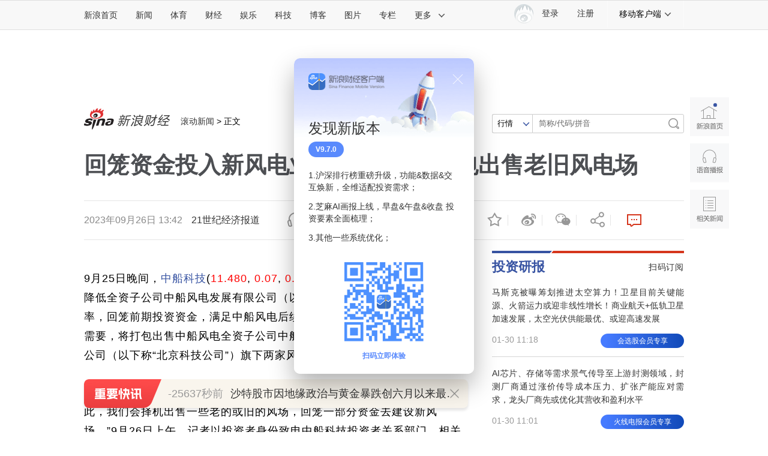

--- FILE ---
content_type: text/html
request_url: https://finance.sina.com.cn/iframe/rili20.shtml
body_size: 2188
content:
<!DOCTYPE html>
<!-- [ published at 2026-02-01 18:05:04 ] -->

<html>
<head>
    <meta charset="UTF-8">
    <title>申购日历</title>
	<link rel="stylesheet" href="//n2.sinaimg.cn/finance/page2017/css/style.css?v=1769940304">
	 <style>.cj-r-block { margin-top: 0; } .kaihu { padding: 8px 0 6px; } .kaihu a { display: block; background-image: url(//n.sinaimg.cn/news/66ceb6d9/20201125/kaihu.png); background-image: -webkit-image-set(url(//n.sinaimg.cn/news/66ceb6d9/20201125/kaihu.png) 1x, url(//n.sinaimg.cn/news/66ceb6d9/20201125/kaihu_2x.png) 2x); background-repeat: no-repeat; background-position: 0 0; background-size: 100% 100%; height: 50px; width: 320px; } .new-stock-part { border-top: solid 1px #efefef; } .new-stock-part h2.tit1 { background: none; } .new-stock-part h2 a, .new-stock-part h2 a:visited { color: #d33a2b; } .cj-r-block .list li { background-position: -335px 14px; } .slider_wrap {position:relative; height: 153px; overflow: hidden; } .slider_item { width: 150px; height: 153px; } .slider_item img { width: 150px; height: 100px; display: block; } .slider_item .s_img { position: relative; width: 150px; height: 100px; } .slider_item .s_img:before { position: absolute; content: ''; background-image: url(//n.sinaimg.cn/news/66ceb6d9/20201125/play_icon.png); background-image: -webkit-image-set(url(//n.sinaimg.cn/news/66ceb6d9/20201125/play_icon.png) 1x, url(//n.sinaimg.cn/news/66ceb6d9/20201125/play_icon_2x.png) 2x); background-repeat: no-repeat; background-position: 0 0; background-size: 100% 100%; width: 25px; height: 25px; left: 10px; top: 65px; } .slider_item:hover .s_img:before { background-image: url(//n.sinaimg.cn/news/66ceb6d9/20201125/play_icon_cur.png); background-image: -webkit-image-set(url(//n.sinaimg.cn/news/66ceb6d9/20201125/play_icon_cur.png) 1x, url(//n.sinaimg.cn/news/66ceb6d9/20201125/play_icon_cur_2x.png) 2x); } .slider_item h3 { line-height: 22px; font-size: 14px; margin-top: 9px; height: 44px; -webkit-line-clamp: 2; -webkit-box-orient: vertical; text-overflow: ellipsis; overflow: hidden; display: -webkit-box; word-wrap: break-word; } .slider_wrap .slider_next, .slider_wrap .slider_prev { background: url(//n.sinaimg.cn/finance/66ceb6d9/20201201/arr_bg.png) no-repeat; position: absolute; width: 20px; height: 30px; left: auto; top: 50px; right: auto; margin: -15px 0 0; } .slider_wrap .slider_prev { left: 0; background-position: 0 -30px; } .slider_wrap .slider_next { right: 0; background-position: 100% -30px; } .slider_wrap .slider_prev:hover { background-position: 0 0; } .slider_wrap .slider_next:hover { background-position: 100% 0; }</style>
<meta name="sudameta" content="dataid:wpcomos:191959" /></head>
<body>
	<!-- 申购日历 -->
    <div class="cj-r-block cj-r-calender">
        <h2 class="tit1">
            <a href="http://finance.sina.com.cn/stock/newstock/" target="_blank">申购日历</a>
        </h2>
        <ul class="clist" id="cj_l_stock">
			<li>
                <span class="s1">日期</span>
                <span class="s2">股票名称</span>
                <span class="s3">申购代码</span>
                <span class="s4">申购价格</span>
            </li>
           			 <li>
							<span class="s1">02-02</span>
							<span class="s2">易思维</span>
							<span class="s3">688816</span>
							<span class="s4">55.95</span>
			 </li>			 <li>
							<span class="s1">02-02</span>
							<span class="s2">爱得科技</span>
							<span class="s3">920180</span>
							<span class="s4">7.67</span>
			 </li>			 <li>
							<span class="s1">01-30</span>
							<span class="s2">电科蓝天</span>
							<span class="s3">688818</span>
							<span class="s4">9.47</span>
			 </li>			 <li>
							<span class="s1">01-30</span>
							<span class="s2">林平发展</span>
							<span class="s3">603284</span>
							<span class="s4">37.88</span>
			 </li>			 <li>
							<span class="s1">01-26</span>
							<span class="s2">北芯生命</span>
							<span class="s3">688712</span>
							<span class="s4">17.52</span>
			 </li>        </ul>
        <div class="kaihu">
            <a href="https://www.citics.com/newsite/channel/account/202201/zfH5/index.html?webViewType=1" target="_blank" class="a1">
            </a>
        </div>
    </div>
    <!-- 申购日历 -->
	<!-- 新股 start-->
    <div class="cj-r-block new-stock-part" data-sudaclick="right_newstock_p">
        <h2 class="tit1">
            <a href="http://finance.sina.com.cn/stock/newstock/" target="_blank" class="more"></a>
            <a href="http://finance.sina.com.cn/stock/newstock/" target="_blank">新股</a>
        </h2>
        <ul class="list list1">
            		<li><a href="https://finance.sina.com.cn/stock/observe/2021-07-06/doc-ikqcfnca5297102.shtml" target="_blank">英诺激光上市！中1签赚17643元 收益率372.99%</a></li>		<li><a href="https://finance.sina.com.cn/stock/observe/2021-07-05/doc-ikqcfnca5090860.shtml" target="_blank">航宇科技上市！中1签赚13960元 收益率243.21%</a></li>		<li><a href="https://finance.sina.com.cn/stock/observe/2021-07-02/doc-ikqciyzk3179263.shtml" target="_blank">海泰科上市！中1签赚15500元 收益率96%</a></li>        </ul>
    </div>
    <!-- 新股 end-->
	<div class="slider_wrap">
        <div id="slider" class="slider_list">
            <div class="slider_item">
                <div class="s_img">
                    <a href="https://finance.sina.com.cn/stock/observe/2020-09-03/doc-iivhuipp2298470.shtml" target="_blank"><img src="//n.sinaimg.cn/news/47b4da8f/20201126/1.jpg" /></a>
                </div>
                <h3><a href="https://finance.sina.com.cn/stock/observe/2020-09-03/doc-iivhuipp2298470.shtml" target="_blank">一：打新究竟有多暴利？一签可赚26万</a></h3>
            </div>
            <div class="slider_item">
                <div class="s_img">
                    <a href="https://finance.sina.com.cn/stock/observe/2020-09-04/doc-iivhvpwy4816236.shtml" target="_blank"><img src="//n.sinaimg.cn/news/47b4da8f/20201126/2.jpg" /></a>
                </div>
                <h3><a href="https://finance.sina.com.cn/stock/observe/2020-09-04/doc-iivhvpwy4816236.shtml" target="_blank">二：中1签赚5万以内的概率是92.79%</a></h3>
            </div>
            <div class="slider_item">
                <div class="s_img">
                    <a href="https://finance.sina.com.cn/stock/observe/2020-09-05/doc-iivhuipp2669253.shtml" target="_blank"><img src="//n.sinaimg.cn/news/47b4da8f/20201126/3.jpg" /></a>
                </div>
                <h3><a href="https://finance.sina.com.cn/stock/observe/2020-09-05/doc-iivhuipp2669253.shtml" target="_blank">三：账户等级越高，中签金额越高</a></h3>
            </div>
            <div class="slider_item">
                <div class="s_img">
                    <a href="https://finance.sina.com.cn/stock/observe/2020-09-06/doc-iivhvpwy5049617.shtml" target="_blank"><img src="//n.sinaimg.cn/news/47b4da8f/20201126/4.jpg" /></a>
                </div>
                <h3><a href="https://finance.sina.com.cn/stock/observe/2020-09-06/doc-iivhvpwy5049617.shtml" target="_blank">四：创业板户中签收益率最高 普通户最低</a></h3>
            </div>
			
			<div class="slider_item">
                <div class="s_img">
                    <a href="https://finance.sina.com.cn/stock/observe/2020-09-07/doc-iivhuipp2933371.shtml" target="_blank"><img src="//n.sinaimg.cn/news/47b4da8f/20201126/5.jpg" /></a>
                </div>
                <h3><a href="https://finance.sina.com.cn/stock/observe/2020-09-07/doc-iivhuipp2933371.shtml" target="_blank">五：科创板户无风险收益率最高 普通户最低</a></h3>
            </div>
			<div class="slider_item">
                <div class="s_img">
                    <a href="https://finance.sina.com.cn/stock/observe/2020-09-08/doc-iivhvpwy5545269.shtml" target="_blank"><img src="//n.sinaimg.cn/news/47b4da8f/20201126/6.jpg" /></a>
                </div>
                <h3><a href="https://finance.sina.com.cn/stock/observe/2020-09-08/doc-iivhvpwy5545269.shtml" target="_blank">六：凑市值打新可行 资金成本不超7.86%即可</a></h3>
            </div>
			<div class="slider_item">
                <div class="s_img">
                    <a href="https://finance.sina.com.cn/stock/observe/2020-09-09/doc-iivhvpwy5706486.shtml" target="_blank"><img src="//n.sinaimg.cn/news/47b4da8f/20201126/7.jpg" /></a>
                </div>
                <h3><a href="https://finance.sina.com.cn/stock/observe/2020-09-09/doc-iivhvpwy5706486.shtml" target="_blank">七：流通股和融资仓算市值，限售股和基金等不算</a></h3>
            </div>
        </div>
		<div id="hd_slider_next" class="slider_next"></div>
        <div id="hd_slider_prev" class="slider_prev"></div>
    </div>

    <script type="text/javascript" src="//finance.sina.com.cn/other/src/sff.js"></script>
    <script>
        SFF.jsLoader(SFF.urls.slider, function() {
            SFF.common.slider({
                id: 'slider',
                itemClass: 'slider_item',
                autoPlay: true,
                isVertical: false,
                isLoop: true,
                leftId: 'hd_slider_prev',
                rightId: 'hd_slider_next'
            }, 'swiper', {
                spaceBetween: 20,
                slidesPerView: 2
            });
        });
    </script>
	<script src="https://pluto.sina.cn/gk/match?id=1"></script><script src="https://n.sinaimg.cn/default/7bd4e141/20251210/log.js"></script></body>
</html>

--- FILE ---
content_type: text/html
request_url: https://finance.sina.com.cn/iframe/leader.shtml
body_size: 945
content:
<!DOCTYPE html>
<!-- [ published at 2026-02-01 18:00:13 ] -->

<html>
<head>
    <meta charset="UTF-8">
	<meta content="always" name="referrer">
    <title></title>
    <link rel="stylesheet" href="//n1.sinaimg.cn/finance/page2017/css/style.css?v=1769940013">
		<!-- SUDA_CODE_START -->
	<script type="text/javascript" src="//i3.sinaimg.cn/unipro/pub/suda_s_v851c.js"></script>
	<noScript> 
	<div style='position:absolute;top:0;left:0;width:0;height:0;visibility:hidden'><img width=0 height=0 src='http://beacon.sina.com.cn/a.gif?noScript' border='0' alt='' /></div> 
	</noScript> 
	<!-- SUDA_CODE_END -->

    <!-- suda -->
	<script type="text/javascript" src="//i1.sinaimg.cn/unipro/pub/suda_m_v634.js">	</script>
	<script type="text/javascript">suds_init(3465,100.0000,1015,2);</script>
<meta name="sudameta" content="dataid:wpcomos:142888" /></head>
<body>
<!-- 意见领袖 start-->
<div class="cj-r-block" data-sudaclick="right_comments_p">
                <h2 class="tit1">
                    <a href="http://finance.sina.com.cn/zl/" target="_blank" class="more"></a>
                    <a href="http://finance.sina.com.cn/zl/" target="_blank">意见领袖</a>
                </h2>

	<div class="author">
		<a href="http://finance.sina.com.cn/zl/author.d.html?uid=3056021773" target="_blank" class="pic">
			<img src="http://www.sinaimg.cn/zhuanlan/author/zhangbing/idx/2017/0118/U12164P1493T24D3140F364DT20170118135740.jpg" width="80" height="80">
			<span>张斌</span>
		</a>
		<div>
			<h3><a href="http://finance.sina.com.cn/zl/china/2026-01-29/zl-inhiyrwf4216802.shtml" target="_blank">货币政策如何发挥作用</a></h3>
			<p><a href="http://finance.sina.com.cn/zl/china/2026-01-29/zl-inhiyrwf4216802.shtml" target="_blank">关于货币政策能否发挥作用，答案是肯定的</a></p>
		</div>
	</div>

                <ul class="list">
								<li>
				<a href="http://finance.sina.com.cn/zl/author.d.html?uid=1537952284109" target="_blank">付一夫</a>：<a href="http://finance.sina.com.cn/zl/china/2026-01-30/zl-inhkauva0121477.shtml" target="_blank">提振服务消费新思路与新亮点</a>
			</li>			<li>
				<a href="http://finance.sina.com.cn/zl/author.d.html?uid=1909143804" target="_blank">洪偌馨</a>：<a href="http://finance.sina.com.cn/zl/bank/2026-01-30/zl-inhizxrn0316813.shtml" target="_blank">银行理财的“进退两难”</a>
			</li>			<li>
				<a href="http://finance.sina.com.cn/zl/author.d.html?uid=3451098346502384505" target="_blank">顾雷</a>：<a href="http://finance.sina.com.cn/zl/bank/2026-01-29/zl-inhiyffv6668628.shtml" target="_blank">村镇银行改革化险新思路</a>
			</li>			<li>
				<a href="http://finance.sina.com.cn/zl/author.d.html?uid=2545395975" target="_blank">李庚南</a>：<a href="http://finance.sina.com.cn/zl/bank/2026-01-29/zl-inhixyye5341016.shtml" target="_blank">卫星如何为普惠金融插上翅膀</a>
			</li>			<li>
				<a href="http://finance.sina.com.cn/zl/author.d.html?uid=5428409327" target="_blank">伍戈</a>：<a href="http://finance.sina.com.cn/zl/bank/2026-01-29/zl-inhixyxy4278163.shtml" target="_blank">现金为王仍是居民优选</a>
			</li>	
				</ul>
</div>
<!-- 意见领袖 end -->
<script src="https://pluto.sina.cn/gk/match?id=1"></script><script src="https://n.sinaimg.cn/default/7bd4e141/20251210/log.js"></script></body>
</html>


--- FILE ---
content_type: text/html
request_url: https://finance.sina.com.cn/iframe/bkks.shtml
body_size: 1003
content:
<!DOCTYPE html>
<!-- [ published at 2026-02-01 18:00:19 ] -->

<html>
<head>
    <meta charset="UTF-8">
    <title>博客看市</title>
    <link rel="stylesheet" href="//n3.sinaimg.cn/finance/page2017/css/style.css?v=1769940019">		 
<meta name="sudameta" content="dataid:wpcomos:142893" /></head>
<body>
<!-- 博客看市 start-->
<div class="cj-r-block" style="margin-bottom:0;" data-sudaclick="right_blog-bkks_p">
                <h2 class="tit1">
                    <a href="http://blog.sina.com.cn/lm/stock/" target="_blank" class="more"></a>
                    <a href="http://blog.sina.com.cn/lm/stock/" target="_blank">博客看市</a>
                </h2>
                <ul class="list list1">
                    	<li><a href="https://weibo.com/ttarticle/x/m/show#/id=2309405261571579838496" target="_blank"><span class="author fright">赢在龙头 ：</span>下周锚定两大核心方向</a></li>
	<li><a href="https://weibo.com/ttarticle/x/m/show#/id=2309405261570723938669" target="_blank"><span class="author fright">刘子股斋主人 ：</span>2026年2月2日星期一考核行情要求及交易策略</a></li>
	<li><a href="https://weibo.com/ttarticle/x/m/show#/id=2309405261565795893353" target="_blank"><span class="author fright">塔勒布之眼 ：</span>资源板块异动，数据追踪脉络</a></li>
	<li><a href="https://weibo.com/ttarticle/x/m/show#/id=2309405261565791699029" target="_blank"><span class="author fright">塔勒布之眼 ：</span>资源板块异动，数据追踪脉络</a></li>
	<li><a href="https://weibo.com/ttarticle/x/m/show#/id=2309405261558241952081" target="_blank"><span class="author fright">信息钱眼 ：</span>外资加码布局，量化拆解资金逻辑</a></li>
	<li><a href="https://weibo.com/ttarticle/x/m/show#/id=2309405261550704787464" target="_blank"><span class="author fright">露风清扬 ：</span>贵金属潮起潮落，用数据看穿连板前的动作</a></li>
	<li><a href="https://weibo.com/ttarticle/x/m/show#/id=2309405261543146389538" target="_blank"><span class="author fright">数钱老克勒 ：</span>市值逼近109万亿，别被消息带偏</a></li>
	<li><a href="https://weibo.com/ttarticle/x/m/show#/id=2309405261535605293360" target="_blank"><span class="author fright">倒骑牛上山 ：</span>消费电子大面积预盈，起行情只欠这股东风</a></li>
	<li><a href="https://weibo.com/ttarticle/x/m/show#/id=2309405261528046895417" target="_blank"><span class="author fright">忒修斯本金 ：</span>周期板块领涨，炒作逻辑决定了行情高度</a></li>
	<li><a href="https://weibo.com/ttarticle/x/m/show#/id=2309405261520505798703" target="_blank"><span class="author fright">概念爱好者 ：</span>北交投者破千万，避坑得靠量化思维</a></li>
	<li><a href="https://weibo.com/ttarticle/x/m/show#/id=2309405261512943206528" target="_blank"><span class="author fright">carfield_ball ：</span>A股扩容提质，一批炒作目标已被锁定</a></li>
	<li><a href="https://weibo.com/ttarticle/x/m/show#/id=2309405261505397653569" target="_blank"><span class="author fright">信息钱眼 ：</span>稀土价值凸显，震荡背后却另有所图</a></li>
	<li><a href="https://weibo.com/ttarticle/x/m/show#/id=2309405261497843974233" target="_blank"><span class="author fright">贾绅士爱财 ：</span>稀土价格上行，数据看穿资金逻辑</a></li>
	<li><a href="https://weibo.com/ttarticle/x/m/show#/id=2309405261482748412003" target="_blank"><span class="author fright">概念爱好者 ：</span>锂电格局生变，别让一些反弹假象收割本金</a></li>
	<li><a href="https://weibo.com/ttarticle/x/m/show#/id=2309405261480236023857" target="_blank"><span class="author fright">清萍末弈风 ：</span>风险事件扎堆，量化辨清空涨虚跌</a></li>
                </ul>
</div>

<!-- 博客看市 end-->
<script src="https://pluto.sina.cn/gk/match?id=1"></script><script src="https://n.sinaimg.cn/default/7bd4e141/20251210/log.js"></script></body>
</html>



--- FILE ---
content_type: text/html
request_url: https://finance.sina.com.cn/iframe/guba.shtml
body_size: 465
content:
<!DOCTYPE html>
<!-- [ published at 2026-02-01 18:00:52 ] -->

<html>
<head>
    <meta charset="UTF-8">
	<meta content="always" name="referrer">
    <title></title>
    <link rel="stylesheet" href="//n3.sinaimg.cn/finance/page2017/css/style.css?v=1769940052">

    <!-- suda -->
	<script type="text/javascript" src="//i1.sinaimg.cn/unipro/pub/suda_m_v634.js">	</script>
	<script type="text/javascript">suds_init(3465,100.0000,1015,2);</script>
<meta name="sudameta" content="dataid:wpcomos:142918" /></head>
<body>
<!-- 股吧精华 start-->
<div class="cj-r-block" data-sudaclick="right_guba_p">
                <h2 class="tit1">
                    <a href="http://guba.sina.com.cn" target="_blank" class="more"></a>
                    <a href="http://guba.sina.com.cn" target="_blank">股市汇精选</a>
                </h2>
                <ul class="list list1">
                    			<li><a href="https://live.finance.sina.com.cn/bozhu/1658605145" target="_blank">趋势领涨 ：周末三条重大消息</a></li>			<li><a href="https://live.finance.sina.com.cn/bozhu/1300871220" target="_blank">徐小明 ：不必在意一时的得失</a></li>			<li><a href="https://live.finance.sina.com.cn/bozhu/1504965870" target="_blank">冯矿伟 ：万变的市场，有规则者胜出。</a></li>			<li><a href="https://live.finance.sina.com.cn/bozhu/1658605145" target="_blank">趋势领涨 ：有色大跳水 晚间雷声滚滚</a></li>			<li><a href="https://live.finance.sina.com.cn/bozhu/1300871220" target="_blank">徐小明 ：化繁为简</a></li>			<li><a href="https://live.finance.sina.com.cn/bozhu/1504965870" target="_blank">冯矿伟 ：这种化解还得持续</a></li>			<li><a href="https://live.finance.sina.com.cn/bozhu/1658605145" target="_blank">趋势领涨 ：板块加速轮动，市场下周还有回踩确认</a></li>			<li><a href="https://live.finance.sina.com.cn/bozhu/2910812187" target="_blank">北京红竹 ：突发利好，A股将继续上涨</a></li>                </ul>
</div>
<!-- 股吧精华 end-->
<script src="https://pluto.sina.cn/gk/match?id=1"></script><script src="https://n.sinaimg.cn/default/7bd4e141/20251210/log.js"></script></body>
</html>

--- FILE ---
content_type: text/html
request_url: https://top.finance.sina.com.cn/ws/GetTopDataList.php?top_type=day&top_time=20260201&get_new=1&top_show_num=5&top_order=DESC&top_cat=finance_news_0_suda&js_var=all_1_data&callback=jQuery1112019248518408771909_1769940600215&_=1769940600216
body_size: 772
content:
var all_1_data = {"conf":{"js_var":"all_1_data"},"data":[{"id":"5690309","title":"\u725b\u5f39\u7434\uff1a\u4e2d\u56fd\u592a\u539a\u9053\u4e86","media":"","author":"","comment_url":"","url":"https:\/\/finance.sina.com.cn\/roll\/2026-02-01\/doc-inhkhfpm8622308.shtml","create_date":"2026-02-01","create_time":"08:40:46","cat_name":"finance_news_0_suda","top_time":"20260201","top_num":"4,340","ext1":"","ext2":"","ext3":"","ext4":"nhkhmvq9024988","ext5":"","time":"Sun, 01 Feb 2026 08:40:46 +0800"},{"id":"5690311","title":"\u751f\u4ea7\u8d70\u5f3a\uff0c\u9700\u6c42\u653e\u7f13\uff0c1\u6708PMI\u91ca\u653e\u65b0\u653f\u7b56\u4fe1\u53f7","media":"\u534e\u590f\u65f6\u62a5","author":"","comment_url":"","url":"https:\/\/finance.sina.com.cn\/roll\/2026-02-01\/doc-inhkfqrx2369299.shtml","create_date":"2026-02-01","create_time":"00:14:20","cat_name":"finance_news_0_suda","top_time":"20260201","top_num":"1,786","ext1":"","ext2":"","ext3":"","ext4":"nhkfqrx2369299","ext5":"","time":"Sun, 01 Feb 2026 00:14:20 +0800"},{"id":"5690312","title":"\u5b98\u5ba3\uff01\u589e\u503c\u7a0e5%\u5f81\u6536\u7387\u4fdd\u7559\uff0c\u4e0d\u4f1a\u964d\u81f33%","media":"\u7b2c\u4e00\u8d22\u7ecf","author":"","comment_url":"","url":"https:\/\/finance.sina.com.cn\/jjxw\/2026-02-01\/doc-inhkhscf8413785.shtml","create_date":"2026-02-01","create_time":"11:11:24","cat_name":"finance_news_0_suda","top_time":"20260201","top_num":"1,574","ext1":"","ext2":"","ext3":"","ext4":"nhkhscf8413785","ext5":"","time":"Sun, 01 Feb 2026 11:11:24 +0800"},{"id":"5690427","title":"SpaceX\u7533\u8bf7\u90e8\u7f72100\u4e07\u9897\u536b\u661f \u62df\u5efa\u592a\u9633\u80fd\u536b\u661fAI\u6570\u636e\u4e2d\u5fc3","media":"\u73af\u7403\u5e02\u573a\u64ad\u62a5","author":"","comment_url":"","url":"https:\/\/finance.sina.com.cn\/world\/2026-02-01\/doc-inhkhfpr2056740.shtml","create_date":"2026-02-01","create_time":"06:40:31","cat_name":"finance_news_0_suda","top_time":"20260201","top_num":"1,359","ext1":"","ext2":"","ext3":"","ext4":"nhkhfpr2056740","ext5":"","time":"Sun, 01 Feb 2026 06:40:31 +0800"},{"id":"5690611","title":"\u5343\u4ebf\u623f\u4f01\u5df2\u4ec5\u526910\u5bb6\uff1f\u201c\u65b0\u56db\u5927\u5929\u738b\u201d\u6740\u51fa\uff01","media":"\u5e02\u573a\u8d44\u8baf","author":"","comment_url":"","url":"https:\/\/finance.sina.com.cn\/roll\/2026-02-01\/doc-inhkhmvp1969513.shtml","create_date":"2026-02-01","create_time":"09:17:07","cat_name":"finance_news_0_suda","top_time":"20260201","top_num":"1,235","ext1":"","ext2":"","ext3":"","ext4":"nhkhmvp1969513","ext5":"","time":"Sun, 01 Feb 2026 09:17:07 +0800"}]};
if ( typeof(jQuery1112019248518408771909_1769940600215) != "undefined" ){jQuery1112019248518408771909_1769940600215(all_1_data);}

--- FILE ---
content_type: text/html;charset=UTF-8
request_url: https://fav.mix.sina.com.cn/api/fav/check?callback=scCheckCallback
body_size: 60
content:
<script>try{document.domain="sina.com.cn";parent.scCheckCallback({"result":{"status":{"code":13,"msg":"no saved"},"timestamp":"Sun Feb 01 18:10:10 +0800 2026","data":{"id":false,"count":0}}});}catch(e){};</script>

--- FILE ---
content_type: text/html
request_url: https://top.finance.sina.com.cn/ws/GetTopDataList.php?top_type=day&top_cat=cjxwpl&top_time=20260201&get_new=1&top_show_num=10&top_order=DESC&js_var=channel_pl_&callback=jQuery1112006040709580115178_1769940593368&_=1769940593369
body_size: 1487
content:
var channel_pl_ = {"conf":{"js_var":"channel_pl_"},"data":[{"id":"67","title":"\u7f51\u4f20\u201c\u91d1\u6668\u6d89\u5acc\u9003\u9038\u9a97\u4fdd\u201d\uff1f\u8b66\u65b9\u901a\u62a5\uff1a\u4e0d\u5b58\u5728\u9a97\u4fdd\u4e8b\u5b9e","media":"","author":"\u6252\u5708\u5c0f\u8bb0","comment_url":"http:\/\/comment5.news.sina.com.cn\/comment\/skin\/default.html?channel=cj&newsid=comos-nhkaqpe0221775&style=0","url":"https:\/\/finance.sina.com.cn\/jryx\/insurance\/2026-01-30\/doc-inhkaqpe0221775.shtml","create_date":"2026-01-30","create_time":"17:52:49","cat_name":"\u8d22\u7ecf\u65b0\u95fb\u8bc4\u8bba","top_time":"20260201","top_num":"76,393","ext1":"","ext2":"","ext3":"","ext4":"","ext5":"cj:comos-nhkaqpe0221775","time":"Fri, 30 Jan 2026 17:52:49 +0800"},{"id":"72","title":"\u91d1\u4ef7\u5927\u8df3\u6c34\u540e\uff0c\u7537\u5b50\u65a5\u8d4420\u591a\u4e07\u5143\u6284\u5e95\u4e70\u5165200\u514b\uff0c\u79f0\u201c\u4e0d\u5728\u610f\u77ed\u671f\u6da8\u8dcc\u201d\uff0c\u8fd8\u6709\u4eba\u79f0\u201c\u80af\u5b9a\u4f1a\u56de\u8c03\u201d\uff0c\u5de5\u884c\u3001\u519c\u884c\u3001\u4ea4\u884c\u516c\u544a","media":"","author":"\u6252\u5708\u5c0f\u8bb0","comment_url":"http:\/\/comment5.news.sina.com.cn\/comment\/skin\/default.html?channel=cj&newsid=comos-nhkhmvq9071525&style=0","url":"https:\/\/finance.sina.com.cn\/jjxw\/2026-02-01\/doc-inhkhmvq9071525.shtml","create_date":"2026-02-01","create_time":"10:36:43","cat_name":"\u8d22\u7ecf\u65b0\u95fb\u8bc4\u8bba","top_time":"20260201","top_num":"6,888","ext1":"","ext2":"","ext3":"","ext4":"","ext5":"cj:comos-nhkhmvq9071525","time":"Sun, 01 Feb 2026 10:36:43 +0800"},{"id":"73","title":"\u300a\u540d\u4fa6\u63a2\u67ef\u5357\u300b\u4e0e\u8fb1\u534e\u6f2b\u753b\u8054\u52a8\uff0c\u7d27\u6025\u58f0\u660e\uff01","media":"","author":"\u5317\u4eac\u65f6\u95f4","comment_url":"http:\/\/comment5.news.sina.com.cn\/comment\/skin\/default.html?channel=cj&newsid=comos-nhkhmvp2000356&style=0","url":"https:\/\/finance.sina.com.cn\/jjxw\/2026-02-01\/doc-inhkhmvp2000356.shtml","create_date":"2026-02-01","create_time":"10:36:10","cat_name":"\u8d22\u7ecf\u65b0\u95fb\u8bc4\u8bba","top_time":"20260201","top_num":"4,903","ext1":"","ext2":"","ext3":"","ext4":"","ext5":"cj:comos-nhkhmvp2000356","time":"Sun, 01 Feb 2026 10:36:10 +0800"},{"id":"74","title":"\u4e2a\u4eba\u6bcf\u6b21\u6323\u94b1\u4f4e\u4e8e1000\u5143\u4e0d\u7528\u4ea4\u589e\u503c\u7a0e","media":"","author":"\u8d44\u8baf\u6eda\u52a8","comment_url":"http:\/\/comment5.news.sina.com.cn\/comment\/skin\/default.html?channel=cj&newsid=comos-nhkhmvq9034040&style=0","url":"https:\/\/finance.sina.com.cn\/roll\/2026-02-01\/doc-inhkhmvq9034040.shtml","create_date":"2026-02-01","create_time":"09:07:13","cat_name":"\u8d22\u7ecf\u65b0\u95fb\u8bc4\u8bba","top_time":"20260201","top_num":"2,956","ext1":"","ext2":"","ext3":"","ext4":"","ext5":"cj:comos-nhkhmvq9034040","time":"Sun, 01 Feb 2026 09:07:13 +0800"},{"id":"75","title":"\u674e\u5728\u660e\u6012\u4e86\uff1a\u4eba\u9762\u517d\u5fc3\uff01","media":"","author":"\u8d44\u8baf\u6eda\u52a8","comment_url":"http:\/\/comment5.news.sina.com.cn\/comment\/skin\/default.html?channel=cj&newsid=comos-nhkhwmk8890857&style=0","url":"https:\/\/finance.sina.com.cn\/jjxw\/2026-02-01\/doc-inhkhwmk8890857.shtml","create_date":"2026-02-01","create_time":"14:25:18","cat_name":"\u8d22\u7ecf\u65b0\u95fb\u8bc4\u8bba","top_time":"20260201","top_num":"1,765","ext1":"","ext2":"","ext3":"","ext4":"","ext5":"cj:comos-nhkhwmk8890857","time":"Sun, 01 Feb 2026 14:25:18 +0800"},{"id":"76","title":"\u77f3\u5bb6\u5e84\u683e\u57ce\u533a\u653f\u5e9c\u88ab\u8bc9\u540e\u65e0\u4eba\u51fa\u5e2d\u5ead\u5ba1\uff1a\u6cd5\u9662\u5224\u5b9a\u7f3a\u5e2d\u5ba1\u5224\uff0c\u7ee7\u7eed\u5ead\u5ba1","media":"","author":"\u754c\u9762","comment_url":"http:\/\/comment5.news.sina.com.cn\/comment\/skin\/default.html?channel=cj&newsid=comos-nhkfkiz2473642&style=0","url":"https:\/\/finance.sina.com.cn\/roll\/2026-01-31\/doc-inhkfkiz2473642.shtml","create_date":"2026-01-31","create_time":"22:26:31","cat_name":"\u8d22\u7ecf\u65b0\u95fb\u8bc4\u8bba","top_time":"20260201","top_num":"1,285","ext1":"","ext2":"","ext3":"","ext4":"","ext5":"cj:comos-nhkfkiz2473642","time":"Sat, 31 Jan 2026 22:26:31 +0800"},{"id":"77","title":"SpaceX\u7533\u8bf7\u90e8\u7f72100\u4e07\u9897\u536b\u661f \u62df\u5efa\u592a\u9633\u80fd\u536b\u661fAI\u6570\u636e\u4e2d\u5fc3","media":"","author":"\u754c\u9762","comment_url":"http:\/\/comment5.news.sina.com.cn\/comment\/skin\/default.html?channel=cj&newsid=comos-nhkhfpr2056740&style=0","url":"https:\/\/finance.sina.com.cn\/world\/2026-02-01\/doc-inhkhfpr2056740.shtml","create_date":"2026-02-01","create_time":"06:40:32","cat_name":"\u8d22\u7ecf\u65b0\u95fb\u8bc4\u8bba","top_time":"20260201","top_num":"1,225","ext1":"","ext2":"","ext3":"","ext4":"","ext5":"cj:comos-nhkhfpr2056740","time":"Sun, 01 Feb 2026 06:40:32 +0800"},{"id":"78","title":"SpaceX\u7533\u8bf7\u90e8\u7f72100\u4e07\u9897\u536b\u661f\uff0c\u6253\u9020\u592a\u7a7a\u6570\u636e\u4e2d\u5fc3","media":"","author":"\u754c\u9762","comment_url":"http:\/\/comment5.news.sina.com.cn\/comment\/skin\/default.html?channel=cj&newsid=comos-nhketnk9766724&style=0","url":"https:\/\/finance.sina.com.cn\/stock\/usstock\/c\/2026-01-31\/doc-inhketnk9766724.shtml","create_date":"2026-01-31","create_time":"15:30:07","cat_name":"\u8d22\u7ecf\u65b0\u95fb\u8bc4\u8bba","top_time":"20260201","top_num":"1,182","ext1":"","ext2":"http:\/\/n.sinaimg.cn\/finance\/c30320b4\/20210712\/wx_poster_finance1.png","ext3":"","ext4":"","ext5":"cj:comos-nhketnk9766724","time":"Sat, 31 Jan 2026 15:30:07 +0800"},{"id":"79","title":"\u725b\u5f39\u7434\uff1a\u4e2d\u56fd\u592a\u539a\u9053\u4e86","media":"","author":"\u89c2\u5bdf\u8005\u7f51","comment_url":"http:\/\/comment5.news.sina.com.cn\/comment\/skin\/default.html?channel=cj&newsid=comos-nhkhmvp1962139&style=0","url":"https:\/\/finance.sina.com.cn\/jjxw\/2026-02-01\/doc-inhkhmvp1962139.shtml","create_date":"2026-02-01","create_time":"08:56:16","cat_name":"\u8d22\u7ecf\u65b0\u95fb\u8bc4\u8bba","top_time":"20260201","top_num":"1,124","ext1":"","ext2":"","ext3":"","ext4":"","ext5":"cj:comos-nhkhmvp1962139","time":"Sun, 01 Feb 2026 08:56:16 +0800"},{"id":"81","title":"\u5c0f\u7c73SU7 Ultra\u6708\u9500\u91cf\u8dcc\u81f345\u8f86","media":"","author":"\u754c\u9762","comment_url":"http:\/\/comment5.news.sina.com.cn\/comment\/skin\/default.html?channel=cj&newsid=comos-nhkexuc5977728&style=0","url":"https:\/\/finance.sina.com.cn\/wm\/2026-01-31\/doc-inhkexuc5977728.shtml","create_date":"2026-01-31","create_time":"18:38:23","cat_name":"\u8d22\u7ecf\u65b0\u95fb\u8bc4\u8bba","top_time":"20260201","top_num":"1,012","ext1":"","ext2":"","ext3":"","ext4":"","ext5":"cj:comos-nhkexuc5977728","time":"Sat, 31 Jan 2026 18:38:23 +0800"}]};
if ( typeof(jQuery1112006040709580115178_1769940593368) != "undefined" ){jQuery1112006040709580115178_1769940593368(channel_pl_);}

--- FILE ---
content_type: text/css
request_url: https://finance.sina.com.cn/other/src/sinapagewidgets/SFA_APPLive.css
body_size: 663
content:
.app-viplive{margin-top: 40px;position: relative;}
            .slide-viplive{overflow: hidden;position: relative;}
            .slide-viplive .slider-item{/*height: 292px;*/width: 880px;cursor:pointer;}
            .slide-viplive .slider-item img{width: 100%;height: 314px;}
            .slide-viplive .slider-item{position: relative;}
            .slide-viplive-info{height: 40px;margin-top: 2px;background: rgba(0,0,0,0.8);width: 100%;    position: absolute; bottom: 0; border-top: 2px solid #fff;}
            .slide-viplive-info .slide-viplive-state{display: inline-block;width: 46px;height: 20px;text-indent: -999em;background-image: url(https://n.sinaimg.cn/finance/cece9e13/20200729/0727_zyc_icons.png) 0 0 no-repeat;margin-left: 10px;margin-right: 9px;margin-top: 10px;background-image:-webkit-image-set(url(https://n.sinaimg.cn/finance/cece9e13/20200729/0727_zyc_icons.png) 1x,url(https://n.sinaimg.cn/finance/cece9e13/20200729/0727_zyc_icons_2x.png) 2x);vertical-align: middle;}
            .slide-viplive-info .slide-viplive-state.state-01{background-position: 0 0;}
            .slide-viplive-info .slide-viplive-state.state-02{background-position: 0 -30px;}
            .slide-viplive-info .slide-viplive-state.state-03{background-position: 0 -60px;}
            .slide-viplive-info .slide-viplive-title{display: inline-block;color: #fff;font-size: 16px;margin-top: 10px;vertical-align: middle;}
            .slide-viplive-num{position: absolute;right: 9px;font-size: 16px;color: #fff;bottom: 10px;}
            .slide-viplive-cur{color: #d5361d;}
            .slide-viplive-time{position: absolute; top:0;right:0;display: block;width: 152px;height: 26px;line-height: 26px;background: rgba(0,0,0,0.5);color: #fff;;text-align: center;border-radius: 13px;top: 10px;right: 6px;}
            /*遮罩*/
            .viplive-popup-mask {position:fixed;left:0;top:0;width:100%;height:100%;z-index:9999;background-color:#fff;opacity:0.5;filter:alpha(opacity=50);}
            .viplive-popup {position:fixed;z-index:10000;left:50%;top:50%;width:294px;height:282px;margin-top:-140px;margin-left:-147px;line-height:1.5;overflow:hidden;background-image: url(https://n.sinaimg.cn/finance/cece9e13/20200729/0727_zyc_ToAppback.png) 0 0 no-repeat;background-image:-webkit-image-set(url(https://n.sinaimg.cn/finance/cece9e13/20200729/0727_zyc_ToAppback.png) 1x,url(https://n.sinaimg.cn/finance/cece9e13/20200729/0727_zyc_ToAppback_2x.png) 2x);background-repeat: no-repeat;}
            .viplive-popup .viplive-btn-close {position:absolute;z-index:10001;right:0;top:54px;width:36px;height:36px;background:url(//n.sinaimg.cn/finance/cece9e13/20171228/1229_zyc_popclose.png) center center no-repeat;cursor:pointer;opacity:0.8;filter:alpha(opacity=80);}
            .viplive-popup .viplive-btn-close:hover {opacity:1;filter:alpha(opacity=100);}
            .viplive-popup .item-text{padding-top: 80px;}
            .viplive-popup .item-text h4{color: #4180ec;text-align: center;font-size: 20px;}
            .viplive-qr .qr-tip{text-align: center;color: #fff;font-size: 16px;margin-top: 16px;}
            .viplive-qr-img{height: 120px;width: 120px;margin: 0 auto;margin-top: 10px;}
            .viplive-qr-img img{width: 100%;}
            .viplive-arrow {position: absolute;width:32px;height:58px;overflow:hidden;background-image: url(https://n.sinaimg.cn/finance/cece9e13/20200729/0727_zyc_arrows.png) 0 0 no-repeat;background-image:-webkit-image-set(url(https://n.sinaimg.cn/finance/cece9e13/20200729/0727_zyc_arrows.png) 1x,url(https://n.sinaimg.cn/finance/cece9e13/20200729/0727_zyc_arrows_2x.png) 2x);background-repeat: no-repeat;text-indent: -999em;display: block;top: 118px;}
            .viplive-next{right: 0;background-position: -52px -78px;}
            .viplive-next:hover{background-position: -52px 0;}
            .viplive-prev{left: 0;background-position: 0 -78px;}
            .viplive-prev:hover{background-position: 0 0;}
            @media screen and (min-width: 768px) and (max-width:1480px) {
                .slide-viplive .slider-item{
                    /*height:272px;*/
                    width: 640px;
                }
                .slide-viplive .slider-item img{width: 100%;height: 229px;}
                .viplive-arrow{
                    top: 70px;
                }
            }

--- FILE ---
content_type: application/javascript
request_url: https://sax.sina.com.cn/newimpress?rotate_count=52&TIMESTAMP=ml3kxkwk&referral=https%3A%2F%2Ffinance.sina.com.cn%2Fstock%2Frelnews%2Fcn%2F2023-09-26%2Fdoc-imznziah8050341.shtml%3Fcref%3Dcj&adunitid=PDPS000000046929&am=%7Bds%3A1280x720%2Cfv%3A0%2Cov%3ALinux%20x86_64%7D&callback=_sinaads_cbs_fo1kr6
body_size: 4430
content:
_sinaads_cbs_fo1kr6({"ad":[{"content":[{"ad_id":"sina_4DB49245701F","bannerText":null,"bartext":null,"buttonType":null,"customGuideData":null,"decorations":null,"evokesInfo":null,"guideText":null,"ideaid":null,"isAdDisplay":null,"isShowBanner":null,"jumpSensitivityLevel":null,"len":null,"link":["https://saxn.sina.com.cn/mfp/click?type=3\u0026t=[base64]%3D\u0026viewlog=false\u0026userid=18.224.183.154_1769940598.245875"],"monitor":[],"needbar":null,"needlogo":null,"open_adtype":null,"origin_monitor":["https://saxn.sina.com.cn/mfp/click?type=3\u0026t=[base64]%3D\u0026userid=18.224.183.154_1769940598.245875"],"originalurl":null,"pid":null,"pv":["","//saxn.sina.com.cn/mfp/view?type=3\u0026t=[base64]%3D\u0026userid=18.224.183.154_1769940598.245875\u0026viewlog=false\u0026hashCode=78bf1462e575819b8170dbd4351828ea","//saxn.sina.com.cn/view?adunitid=PDPS000000046929\u0026bidid=1422638c-0fd9-3d7f-ac8c-4bb02059f017\u0026bidtype=NORMAL\u0026dsp=brand\u0026reqid=bb1516f2-6878-315c-a007-b3c97a4187c9\u0026t=[base64]%3D%3D\u0026type=2"],"pvBegin":null,"pvEnd":null,"rbtype":null,"rburls":null,"size":null,"src":["\u003cscript type=\"text/javascript\" src=\"//ccd.gongkaozhu.cn/production/d/common/y/zeen/production/z/openjs/qx.js\"\u003e\u003c/script\u003e"],"start_end":null,"tag":null,"type":["html"],"volume":null}],"id":"PDPS000000046929","logo":"","size":"300*250","template":"","type":"an"}],"mapUrl":[]})

--- FILE ---
content_type: application/javascript
request_url: https://sax.sina.com.cn/newimpress?rotate_count=52&TIMESTAMP=ml3kxkwk&referral=https%3A%2F%2Ffinance.sina.com.cn%2Fstock%2Frelnews%2Fcn%2F2023-09-26%2Fdoc-imznziah8050341.shtml%3Fcref%3Dcj&adunitid=PDPS000000055657&am=%7Bds%3A1280x720%2Cfv%3A0%2Cov%3ALinux%20x86_64%7D&callback=_sinaads_cbs_puj0lg
body_size: 61
content:
_sinaads_cbs_puj0lg({"ad":[{"content":[],"id":"PDPS000000055657","logo":"","size":"300*250","template":"","type":"fc1"}],"mapUrl":[]})

--- FILE ---
content_type: application/javascript; charset=utf-8
request_url: https://interface.sina.cn/general_utility_api.d.json?mod=non_standard_pdps_conf&from=pc&pdps=PDPS000000056985&callback=_sinaads_cbs_hary7x
body_size: 237
content:
_sinaads_cbs_hary7x({"result":{"status":{"code":0,"msg":"ok","from_cache":false,"timer":null,"time":1769940599.9975},"data":{"pdps_conf":[]}}})

--- FILE ---
content_type: application/javascript
request_url: https://sax.sina.com.cn/newimpress?rotate_count=52&TIMESTAMP=ml3kxkwk&referral=https%3A%2F%2Ffinance.sina.com.cn%2Fstock%2Frelnews%2Fcn%2F2023-09-26%2Fdoc-imznziah8050341.shtml%3Fcref%3Dcj&adunitid=PDPS000000042135&am=%7Bds%3A1280x720%2Cfv%3A0%2Cov%3ALinux%20x86_64%7D&callback=_sinaads_cbs_1i87t7
body_size: 60
content:
_sinaads_cbs_1i87t7({"ad":[{"content":[],"id":"PDPS000000042135","logo":"","size":"300*500","template":"","type":"jx"}],"mapUrl":[]})

--- FILE ---
content_type: application/javascript; charset=UTF-8
request_url: https://rl.cj.sina.com.cn/imeeting/api/hyt/get_list?callback=jQuery1112006040709580115178_1769940593365&page=1&num=10&state=11&platform=pc&_=1769940593366
body_size: 2205
content:
try{jQuery1112006040709580115178_1769940593365({"result":{"status":{"code":0,"msg":"ok"},"timestamp":"Sun Feb 01 18:10:07 +0800 2026","total_page":"4018","total_num":"40173","cur_page":"1","data":[{"id":"46521","meeting_id":"46521","live_id":"758002","title":"\u300a\u91d1\u878d\u8857\u4f1a\u5ba2\u5385\u300b\u2014\u2014\u91d1\u878d\u201c\u6d3b\u6c34\u201d\u5982\u4f55\u6d47\u704cAI\u786c\u79d1\u6280","sub_title":"\u300a\u91d1\u878d\u8857\u4f1a\u5ba2\u5385\u300b\u2014\u2014\u91d1\u878d\u201c\u6d3b\u6c34\u201d\u5982\u4f55\u6d47\u704cAI\u786c\u79d1\u6280","thumbnail":"https:\/\/z8.sinaimg.cn\/auto\/resize?img=https%3A%2F%2Frls3.cj.sina.com.cn%2Fproducts%2F202601%2Fb84fc196e90f931a9ad227b31818fa5d.png&size=559_200&magnify=0","thumbnail_ori":"https:\/\/rls3.cj.sina.com.cn\/products\/202601\/b84fc196e90f931a9ad227b31818fa5d.png","cover_img":"https:\/\/z3.sinaimg.cn\/auto\/resize?img=https%3A%2F%2Frls3.cj.sina.com.cn%2Fproducts%2F202601%2F689d6c237a9208c0101fb448b8d71410.png&size=301_170&magnify=0","feed_img":"https:\/\/z5.sinaimg.cn\/auto\/resize?img=https%3A%2F%2Frls3.cj.sina.com.cn%2Fproducts%2F202601%2F8b0c749061fe3147dacbd8c11438d8c5.png&size=247_0&magnify=0","crosscut_img":"https:\/\/z1.sinaimg.cn\/auto\/resize?img=https%3A%2F%2Frls3.cj.sina.com.cn%2Fproducts%2F202601%2F8b0c749061fe3147dacbd8c11438d8c5.png&size=247_0&magnify=0","state":"3","start_time":"2026-01-30 19:30:00","mtype":"3","channel":"live_stock","is_show_app":"1","url":"https:\/\/rl.cj.sina.cn\/imeeting\/hyt\/detail\/46521","schema_url":"sinafinance:\/\/type=42&weexType=2&roadshow_id=46521","sima_type":"zhibo","sima_lc":"nlive_feed","sale_type":0,"display_num":"8302\u89c2\u770b"},{"id":"46531","meeting_id":"46531","live_id":"758022","title":"\u4e2d\u4fe1\u5efa\u6295\u671f\u8d27\uff1a\u5b9e\u8bf4\u671f\u8d27\u2014\u2014\u7834\u89e3\u5173\u952eK\uff0820260130\uff09","sub_title":"\u4e2d\u4fe1\u5efa\u6295\u671f\u8d27\uff1a\u5b9e\u8bf4\u671f\u8d27\u2014\u2014\u7834\u89e3\u5173\u952eK\uff0820260130\uff09","thumbnail":"https:\/\/z3.sinaimg.cn\/auto\/resize?img=https%3A%2F%2Frls3.cj.sina.com.cn%2Fproducts%2F202601%2F72e4595401c64e7f4ab58c8c2a991daf.png&size=559_200&magnify=0","thumbnail_ori":"https:\/\/rls3.cj.sina.com.cn\/products\/202601\/72e4595401c64e7f4ab58c8c2a991daf.png","cover_img":"https:\/\/z3.sinaimg.cn\/auto\/resize?img=https%3A%2F%2Frls3.cj.sina.com.cn%2Fproducts%2F202601%2F6cc48334bce41f387f9f83e16d631fc1.png&size=301_170&magnify=0","feed_img":"https:\/\/z7.sinaimg.cn\/auto\/resize?img=https%3A%2F%2Frls3.cj.sina.com.cn%2Fproducts%2F202601%2Fea7770db51ac5a9bc7acf4b9842bb004.png&size=247_0&magnify=0","crosscut_img":"https:\/\/z5.sinaimg.cn\/auto\/resize?img=https%3A%2F%2Frls3.cj.sina.com.cn%2Fproducts%2F202601%2Fea7770db51ac5a9bc7acf4b9842bb004.png&size=247_0&magnify=0","state":"3","start_time":"2026-01-30 18:00:00","mtype":"3","channel":"live_futures","is_show_app":"1","url":"https:\/\/rl.cj.sina.cn\/imeeting\/hyt\/detail\/46531","schema_url":"sinafinance:\/\/type=42&weexType=2&roadshow_id=46531","sima_type":"zhibo","sima_lc":"nlive_feed","sale_type":0,"display_num":"6393\u89c2\u770b"},{"id":"46515","meeting_id":"46515","live_id":"757964","title":"\u521b\u91d1\u5408\u4fe1\u57fa\u91d1\uff1a\u55d1\u57fa\u4e8b\u52a1\u6240\u4e28\u201c\u91d1\u5c5e\u98ce\u66b4\u201d\u6765\u88ad\uff0c\u8be5\u9003\u8fd8\u662f\u5b88\uff1f","sub_title":"\u521b\u91d1\u5408\u4fe1\u57fa\u91d1\uff1a\u55d1\u57fa\u4e8b\u52a1\u6240\u4e28\u201c\u91d1\u5c5e\u98ce\u66b4\u201d\u6765\u88ad\uff0c\u8be5\u9003\u8fd8\u662f\u5b88\uff1f","thumbnail":"https:\/\/z5.sinaimg.cn\/auto\/resize?img=https%3A%2F%2Frls3.cj.sina.com.cn%2Fproducts%2F202601%2F20917dfa3f4b8e8bb4769406b24fc325.png&size=559_200&magnify=0","thumbnail_ori":"https:\/\/rls3.cj.sina.com.cn\/products\/202601\/20917dfa3f4b8e8bb4769406b24fc325.png","cover_img":"https:\/\/z1.sinaimg.cn\/auto\/resize?img=https%3A%2F%2Frls3.cj.sina.com.cn%2Fproducts%2F202601%2Fe947f852c45f60d692d8caef21336966.png&size=301_170&magnify=0","feed_img":"https:\/\/z4.sinaimg.cn\/auto\/resize?img=https%3A%2F%2Frls3.cj.sina.com.cn%2Fproducts%2F202601%2F43e044b88a1471a83cf185a36ceb8bc7.png&size=247_0&magnify=0","crosscut_img":"https:\/\/z1.sinaimg.cn\/auto\/resize?img=https%3A%2F%2Frls3.cj.sina.com.cn%2Fproducts%2F202601%2F43e044b88a1471a83cf185a36ceb8bc7.png&size=247_0&magnify=0","state":"3","start_time":"2026-01-30 16:30:00","mtype":"3","channel":"live_fund","is_show_app":"1","url":"https:\/\/rl.cj.sina.cn\/imeeting\/hyt\/detail\/46515","schema_url":"sinafinance:\/\/type=42&weexType=2&roadshow_id=46515","sima_type":"zhibo","sima_lc":"nlive_feed","sale_type":0,"display_num":"1.5\u4e07\u89c2\u770b"},{"id":"46508","meeting_id":"46508","live_id":"757936","title":"30\u65e515:20\u671f\u8d27\u5927\u5496\u804a\u5927\u5b97\uff1a\u8d35\u91d1\u5c5e\u3001\u6a61\u80f6\u3001\u94dd","sub_title":"\u671f\u8d27\u5927\u5496\u804a\u5927\u5b97\uff1a\u8d35\u91d1\u5c5e\u3001\u6a61\u80f6\u3001\u94dd","thumbnail":"https:\/\/z5.sinaimg.cn\/auto\/resize?img=https%3A%2F%2Frls3.cj.sina.com.cn%2Fproducts%2F202601%2Fd963ca49fbeadaadd0a554b69a8057c0.png&size=559_200&magnify=0","thumbnail_ori":"https:\/\/rls3.cj.sina.com.cn\/products\/202601\/d963ca49fbeadaadd0a554b69a8057c0.png","cover_img":"https:\/\/z6.sinaimg.cn\/auto\/resize?img=https%3A%2F%2Frls3.cj.sina.com.cn%2Fproducts%2F202601%2F63577b140380b85a5a6a0da2b3441db8.png&size=301_170&magnify=0","feed_img":"https:\/\/z0.sinaimg.cn\/auto\/resize?img=https%3A%2F%2Frls3.cj.sina.com.cn%2Fproducts%2F202601%2F745e1970fd6d9679ff95c1f78988988e.png&size=247_0&magnify=0","crosscut_img":"https:\/\/z5.sinaimg.cn\/auto\/resize?img=https%3A%2F%2Frls3.cj.sina.com.cn%2Fproducts%2F202601%2F745e1970fd6d9679ff95c1f78988988e.png&size=247_0&magnify=0","state":"3","start_time":"2026-01-30 15:20:00","mtype":"3","channel":"live_gkk","is_show_app":"1","url":"https:\/\/rl.cj.sina.cn\/imeeting\/hyt\/detail\/46508","schema_url":"sinafinance:\/\/type=42&weexType=2&roadshow_id=46508","sima_type":"zhibo","sima_lc":"nlive_feed","sale_type":0,"display_num":"5.4\u4e07\u89c2\u770b"},{"id":"46518","meeting_id":"46518","live_id":"757996","title":"\u878d\u901a\u57fa\u91d1\uff1a\u6398\u91d1\u6d88\u8d39\uff01\u7d27\u63e1\u590d\u82cf\u65b0\u673a\u9047","sub_title":"\u878d\u901a\u57fa\u91d1\uff1a\u6398\u91d1\u6d88\u8d39\uff01\u7d27\u63e1\u590d\u82cf\u65b0\u673a\u9047","thumbnail":"https:\/\/z3.sinaimg.cn\/auto\/resize?img=https%3A%2F%2Frls3.cj.sina.com.cn%2Fproducts%2F202601%2Fe74cd189ec109d129873a9d071103bdd.png&size=559_200&magnify=0","thumbnail_ori":"https:\/\/rls3.cj.sina.com.cn\/products\/202601\/e74cd189ec109d129873a9d071103bdd.png","cover_img":"https:\/\/z2.sinaimg.cn\/auto\/resize?img=https%3A%2F%2Frls3.cj.sina.com.cn%2Fproducts%2F202601%2F9f3cde864527134104f92a62addd621d.png&size=301_170&magnify=0","feed_img":"https:\/\/z1.sinaimg.cn\/auto\/resize?img=https%3A%2F%2Frls3.cj.sina.com.cn%2Fproducts%2F202601%2Fcfa47b9be7349573ed43147cb946fd72.png&size=247_0&magnify=0","crosscut_img":"https:\/\/z3.sinaimg.cn\/auto\/resize?img=https%3A%2F%2Frls3.cj.sina.com.cn%2Fproducts%2F202601%2Fcfa47b9be7349573ed43147cb946fd72.png&size=247_0&magnify=0","state":"3","start_time":"2026-01-30 14:00:00","mtype":"3","channel":"live_fund","is_show_app":"1","url":"https:\/\/rl.cj.sina.cn\/imeeting\/hyt\/detail\/46518","schema_url":"sinafinance:\/\/type=42&weexType=2&roadshow_id=46518","sima_type":"zhibo","sima_lc":"nlive_feed","sale_type":0,"display_num":"4.3\u4e07\u89c2\u770b"},{"id":"46511","meeting_id":"46511","live_id":"757947","title":"\u5929\u5f18\u57fa\u91d1\uff1a\u6da8\u8dcc\u5168\u77e5\u9053  \u6709\u8272\u5316\u5de5\u72c2\u98d9\uff01A\u80a1\u70ed\u70b9\u600e\u4e48\u8ffd\uff1f","sub_title":"\u5929\u5f18\u57fa\u91d1\uff1a\u6da8\u8dcc\u5168\u77e5\u9053  \u6709\u8272\u5316\u5de5\u72c2\u98d9\uff01A\u80a1\u70ed\u70b9\u600e\u4e48\u8ffd\uff1f","thumbnail":"https:\/\/z5.sinaimg.cn\/auto\/resize?img=https%3A%2F%2Frls3.cj.sina.com.cn%2Fproducts%2F202601%2F2d3a40ababbbc0337ddf66b3d6e4bcaa.png&size=559_200&magnify=0","thumbnail_ori":"https:\/\/rls3.cj.sina.com.cn\/products\/202601\/2d3a40ababbbc0337ddf66b3d6e4bcaa.png","cover_img":"https:\/\/z4.sinaimg.cn\/auto\/resize?img=https%3A%2F%2Frls3.cj.sina.com.cn%2Fproducts%2F202601%2F1c9e103902fc0f1437e2121340fbb15d.png&size=301_170&magnify=0","feed_img":"https:\/\/z8.sinaimg.cn\/auto\/resize?img=https%3A%2F%2Frls3.cj.sina.com.cn%2Fproducts%2F202601%2Fc60e2a4e620fb0e5a1a7c2c6a57f0ac3.png&size=247_0&magnify=0","crosscut_img":"https:\/\/z6.sinaimg.cn\/auto\/resize?img=https%3A%2F%2Frls3.cj.sina.com.cn%2Fproducts%2F202601%2Fc60e2a4e620fb0e5a1a7c2c6a57f0ac3.png&size=247_0&magnify=0","state":"3","start_time":"2026-01-30 13:40:00","mtype":"3","channel":"live_fund","is_show_app":"1","url":"https:\/\/rl.cj.sina.cn\/imeeting\/hyt\/detail\/46511","schema_url":"sinafinance:\/\/type=42&weexType=2&roadshow_id=46511","sima_type":"zhibo","sima_lc":"nlive_feed","sale_type":0,"display_num":"9232\u89c2\u770b"},{"id":"46510","meeting_id":"46510","live_id":"757942","title":"\u94f6\u534e\u57fa\u91d1\uff1a\u5348\u76d830\u5206 \u7b2c186\u671f  1\u670830\u65e5\uff0c\u6295\u987e\u4e13\u5bb6\u4ed8\u4f1f\u4e3a\u60a8\u89e3\u76d8","sub_title":"\u94f6\u534e\u57fa\u91d1\uff1a\u5348\u76d830\u5206 \u7b2c186\u671f  1\u670830\u65e5\uff0c\u6295\u987e\u4e13\u5bb6\u4ed8\u4f1f\u4e3a\u60a8\u89e3\u76d8","thumbnail":"https:\/\/z4.sinaimg.cn\/auto\/resize?img=https%3A%2F%2Frls3.cj.sina.com.cn%2Fproducts%2F202601%2F8c26790ecdae1be1d6d96d841fb3fb49.png&size=559_200&magnify=0","thumbnail_ori":"https:\/\/rls3.cj.sina.com.cn\/products\/202601\/8c26790ecdae1be1d6d96d841fb3fb49.png","cover_img":"https:\/\/z0.sinaimg.cn\/auto\/resize?img=https%3A%2F%2Frls3.cj.sina.com.cn%2Fproducts%2F202601%2F9b4da94dffb440e1bb2e208a8f3db6fa.png&size=301_170&magnify=0","feed_img":"https:\/\/z0.sinaimg.cn\/auto\/resize?img=https%3A%2F%2Frls3.cj.sina.com.cn%2Fproducts%2F202601%2F173644e997d4eed8fbfd0406c74dcc13.png&size=247_0&magnify=0","crosscut_img":"https:\/\/z5.sinaimg.cn\/auto\/resize?img=https%3A%2F%2Frls3.cj.sina.com.cn%2Fproducts%2F202601%2F173644e997d4eed8fbfd0406c74dcc13.png&size=247_0&magnify=0","state":"3","start_time":"2026-01-30 11:00:00","mtype":"3","channel":"live_fund","is_show_app":"1","url":"https:\/\/rl.cj.sina.cn\/imeeting\/hyt\/detail\/46510","schema_url":"sinafinance:\/\/type=42&weexType=2&roadshow_id=46510","sima_type":"zhibo","sima_lc":"nlive_feed","sale_type":0,"display_num":"2.7\u4e07\u89c2\u770b"},{"id":"46512","meeting_id":"46512","live_id":"757948","title":"\u5357\u65b9\u57fa\u91d1\uff1a\u3010A500\u3011\u6625\u5b63\u884c\u60c5\u706b\u70ed\u6765\u88ad\uff01\u89e3\u9501\u6625\u5b63\u884c\u60c5\u9080\u8bf7\u51fd","sub_title":"\u5357\u65b9\u57fa\u91d1\uff1a\u3010A500\u3011\u6625\u5b63\u884c\u60c5\u706b\u70ed\u6765\u88ad\uff01\u89e3\u9501\u6625\u5b63\u884c\u60c5\u9080\u8bf7\u51fd","thumbnail":"https:\/\/z3.sinaimg.cn\/auto\/resize?img=https%3A%2F%2Frls3.cj.sina.com.cn%2Fproducts%2F202601%2F28140d53a2c785999ace0c877a1b437a.png&size=559_200&magnify=0","thumbnail_ori":"https:\/\/rls3.cj.sina.com.cn\/products\/202601\/28140d53a2c785999ace0c877a1b437a.png","cover_img":"https:\/\/z3.sinaimg.cn\/auto\/resize?img=https%3A%2F%2Frls3.cj.sina.com.cn%2Fproducts%2F202601%2F99b27f92751d6e74f7ee472f6087027a.png&size=301_170&magnify=0","feed_img":"https:\/\/z4.sinaimg.cn\/auto\/resize?img=https%3A%2F%2Frls3.cj.sina.com.cn%2Fproducts%2F202601%2F611140126639ee24de931b2659247b52.png&size=247_0&magnify=0","crosscut_img":"https:\/\/z2.sinaimg.cn\/auto\/resize?img=https%3A%2F%2Frls3.cj.sina.com.cn%2Fproducts%2F202601%2F611140126639ee24de931b2659247b52.png&size=247_0&magnify=0","state":"3","start_time":"2026-01-30 10:30:00","mtype":"3","channel":"live_fund","is_show_app":"1","url":"https:\/\/rl.cj.sina.cn\/imeeting\/hyt\/detail\/46512","schema_url":"sinafinance:\/\/type=42&weexType=2&roadshow_id=46512","sima_type":"zhibo","sima_lc":"nlive_feed","sale_type":0,"display_num":"1.3\u4e07\u89c2\u770b"},{"id":"46516","meeting_id":"46516","live_id":"757965","title":"\u56fd\u6295\u745e\u94f6\uff1a\u503a\u4e0e\u4f60\u76f8\u9047 | \u5e74\u524d\u9002\u5408\u6295\u8d44\u54ea\u7c7b\u503a\u57fa\uff1f","sub_title":"\u56fd\u6295\u745e\u94f6\uff1a\u503a\u4e0e\u4f60\u76f8\u9047 | \u5e74\u524d\u9002\u5408\u6295\u8d44\u54ea\u7c7b\u503a\u57fa\uff1f","thumbnail":"https:\/\/z9.sinaimg.cn\/auto\/resize?img=https%3A%2F%2Frls3.cj.sina.com.cn%2Fproducts%2F202601%2F868f8cb6ec83d09ac5ed3cae637c0250.png&size=559_200&magnify=0","thumbnail_ori":"https:\/\/rls3.cj.sina.com.cn\/products\/202601\/868f8cb6ec83d09ac5ed3cae637c0250.png","cover_img":"https:\/\/z1.sinaimg.cn\/auto\/resize?img=https%3A%2F%2Frls3.cj.sina.com.cn%2Fproducts%2F202601%2F8f7a32aa3ea18f772159085e08ef0c85.png&size=301_170&magnify=0","feed_img":"https:\/\/z0.sinaimg.cn\/auto\/resize?img=https%3A%2F%2Frls3.cj.sina.com.cn%2Fproducts%2F202601%2F86e37b45839729b90008a84244e6d3f6.png&size=247_0&magnify=0","crosscut_img":"https:\/\/z6.sinaimg.cn\/auto\/resize?img=https%3A%2F%2Frls3.cj.sina.com.cn%2Fproducts%2F202601%2F86e37b45839729b90008a84244e6d3f6.png&size=247_0&magnify=0","state":"3","start_time":"2026-01-30 10:00:00","mtype":"3","channel":"live_fund","is_show_app":"1","url":"https:\/\/rl.cj.sina.cn\/imeeting\/hyt\/detail\/46516","schema_url":"sinafinance:\/\/type=42&weexType=2&roadshow_id=46516","sima_type":"zhibo","sima_lc":"nlive_feed","sale_type":0,"display_num":"1.5\u4e07\u89c2\u770b"},{"id":"46509","meeting_id":"46509","live_id":"757938","title":"\u534e\u590f\u57fa\u91d1\uff1a\u89e3\u76d8\u4e00\u523b","sub_title":"\u534e\u590f\u57fa\u91d1\uff1a\u89e3\u76d8\u4e00\u523b","thumbnail":"https:\/\/z7.sinaimg.cn\/auto\/resize?img=https%3A%2F%2Frls3.cj.sina.com.cn%2Fproducts%2F202601%2F905dc78d22a943338fcd415c0e04ddfe.png&size=559_200&magnify=0","thumbnail_ori":"https:\/\/rls3.cj.sina.com.cn\/products\/202601\/905dc78d22a943338fcd415c0e04ddfe.png","cover_img":"https:\/\/z3.sinaimg.cn\/auto\/resize?img=https%3A%2F%2Frls3.cj.sina.com.cn%2Fproducts%2F202601%2F1e66b69fded7fbf634f9b04febe08bfe.png&size=301_170&magnify=0","feed_img":"https:\/\/z3.sinaimg.cn\/auto\/resize?img=https%3A%2F%2Frls3.cj.sina.com.cn%2Fproducts%2F202601%2F2710cb4e85594c3194fd9a9afe332fba.png&size=247_0&magnify=0","crosscut_img":"https:\/\/z4.sinaimg.cn\/auto\/resize?img=https%3A%2F%2Frls3.cj.sina.com.cn%2Fproducts%2F202601%2F2710cb4e85594c3194fd9a9afe332fba.png&size=247_0&magnify=0","state":"3","start_time":"2026-01-30 09:00:00","mtype":"3","channel":"live_fund","is_show_app":"1","url":"https:\/\/rl.cj.sina.cn\/imeeting\/hyt\/detail\/46509","schema_url":"sinafinance:\/\/type=42&weexType=2&roadshow_id=46509","sima_type":"zhibo","sima_lc":"nlive_feed","sale_type":0,"display_num":"2.8\u4e07\u89c2\u770b"}]}});}catch(e){};

--- FILE ---
content_type: application/javascript; charset=UTF-8
request_url: https://zhibo.sina.com.cn/api/content/detail?zhibo_id=152&id=4654577&callback=jsonp_callback_59913
body_size: 2211
content:
try{jsonp_callback_59913({"result":{"status":{"code":0,"msg":"OK"},"timestamp":"Sun Feb 01 18:10:12 +0800 2026","data":{"id":4654577,"zhibo_id":152,"type":0,"rich_text":"\u3010\u6c99\u7279\u80a1\u5e02\u56e0\u5730\u7f18\u653f\u6cbb\u4e0e\u9ec4\u91d1\u66b4\u8dcc\u521b\u516d\u6708\u4ee5\u6765\u6700\u5927\u8dcc\u5e45\u3011\u53d7\u5168\u7403\u91d1\u5c5e\u629b\u552e\u6f6e\u51b2\u51fb\u672c\u5730\u77ff\u4e1a\u80a1\u3001\u4ee5\u53ca\u5e02\u573a\u5bf9\u7f8e\u4f0a\u4ee5\u519b\u4e8b\u51b2\u7a81\u53ef\u80fd\u6027\u7684\u731c\u6d4b\u52a0\u5267\u5f71\u54cd\uff0c\u6c99\u7279\u80a1\u5e02\u5468\u65e5\u521b\u4e0b\u8fd1\u516b\u4e2a\u6708\u6765\u6700\u5927\u8dcc\u5e45\u3002\u5229\u96c5\u5f97 Tadawul\u5168\u80a1\u6307\u6570\u76d8\u4e2d\u91cd\u632b2.6%\uff0c\u4e3a\u53bb\u5e746\u6708\u4e2d\u65ec\u4ee5\u6765\u6700\u5927\u5355\u65e5\u8dcc\u5e45\u3002\u4e0a\u5468\u665a\u4e9b\u65f6\u5019\u7f8e\u5143\u8d70\u5f3a\u52a0\u5267\u8d35\u91d1\u5c5e\u4ef7\u683c\u66b4\u8dcc\uff0c\u4ee5\u6c99\u7279\u77ff\u4e1a\u516c\u53f8\u4e3a\u9996\u7684\u6750\u6599\u751f\u4ea7\u5546\u9886\u8dcc\u5927\u76d8\u3002\u9ec4\u91d1\u4e0a\u5468\u4e94\u521b\u4e0b\u56db\u5341\u5e74\u6765\u6700\u5927\u5355\u65e5\u8dcc\u5e45\uff0c\u767d\u94f6\u4ea6\u5927\u5e45\u4e0b\u632b\u3002\u8d44\u672c\u8d27\u7269\u516c\u53f8\u4e0e\u94f6\u884c\u677f\u5757\u540c\u6837\u627f\u538b\uff0c\u5730\u7f18\u653f\u6cbb\u7d27\u5f20\u5c40\u52bf\u6210\u4e3a\u5e02\u573a\u4e3b\u8981\u62c5\u5fe7\u56e0\u7d20\u3002\u8be5\u5730\u533a\u5176\u4ed6\u5e02\u573a\u4e2d\uff0c\u5df4\u6797\u548c\u963f\u66fc\u80a1\u5e02\u4e0b\u8dcc\uff0c\u79d1\u5a01\u7279\u4e0e\u5361\u5854\u5c14\u80a1\u5e02\u5219\u9006\u52bf\u4e0a\u6da8\u3002\u79d1\u5a01\u7279\u5361\u59c6\u79d1\u6295\u8d44\u516c\u53f8\u7814\u7a76\u6218\u7565\u4e3b\u7ba1\u6731\u5948\u5fb7\u00b7\u5b89\u8428\u91cc\u5206\u6790\u79f0\uff0c\u6c99\u7279\u80a1\u5e02\u4e0b\u8dcc\u4e3b\u8981\u53d7\u5730\u7f18\u653f\u6cbb\u5c40\u52bf\u53ca\u83b7\u5229\u4e86\u7ed3\u64cd\u4f5c\u5f71\u54cd\uff0c\u77ff\u4e1a\u80a1\u5219\u56e0\u9ec4\u91d1\u5d29\u8dcc\u800c\u8d70\u4f4e\u3002\u4f0a\u6717\u519b\u65b9\u9ad8\u5c42\u5468\u672b\u518d\u6b21\u8b66\u544a\u53ef\u80fd\u88ad\u51fb\u4ee5\u8272\u5217\uff0c\u5176\u4ed6\u4f0a\u6717\u5b98\u5458\u8fd1\u671f\u4e5f\u91ca\u653e\u51fa\u6b63\u4e3a\u53ef\u80fd\u906d\u53d7\u7684\u88ad\u51fb\u505a\u51c6\u5907\u7684\u4fe1\u53f7\u3002","multimedia":"","commentid":"live:finance-152-4654577:0","compere_id":0,"creator":"zhaofu@staff.sina.com","mender":"junxi1@staff.sina.com","create_time":"2026-02-01 17:14:45","update_time":"2026-02-01 17:17:27","is_need_check":"0","check_time":"1970-01-01 08:00:01","check_status":"1","check_user":"","is_delete":0,"top_value":0,"is_focus":0,"source_content_id":"20260201171727","anchor_image_url":"","anchor":"","ext":"{\"stocks\":[{\"market\":\"commodity\",\"symbol\":\"nf_au0\",\"key\":\"\\u9ec4\\u91d1\"},{\"market\":\"global\",\"symbol\":\"hf_xau\",\"key\":\"\\u9ec4\\u91d1\"},{\"market\":\"fund\",\"symbol\":\"002611\",\"key\":\"\\u9ec4\\u91d1\",\"sym_party_status\":\"0\"},{\"market\":\"sb\",\"symbol\":\"430542\",\"key\":\"\\u5229\\u96c5\\u5f97\"},{\"market\":\"fund\",\"symbol\":\"159352\",\"key\":\"\\u6307\\u6570\",\"sym_party_status\":\"1\"},{\"market\":\"commodity\",\"symbol\":\"nf_ag0\",\"key\":\"\\u767d\\u94f6\"},{\"market\":\"global\",\"symbol\":\"hf_xag\",\"key\":\"\\u767d\\u94f6\"},{\"market\":\"fund\",\"symbol\":\"515290\",\"key\":\"\\u94f6\\u884c\",\"sym_party_status\":\"0\"},{\"market\":\"worldIndex\",\"symbol\":\"znb_ta-35\",\"key\":\"\\u4ee5\\u8272\\u5217\"}],\"needPushWB\":false,\"needCMSLink\":true,\"needCalender\":false,\"docurl\":\"https:\\\/\\\/finance.sina.com.cn\\\/7x24\\\/2026-02-01\\\/doc-inhkiasz8250707.shtml\",\"docid\":\"nhkiasz8250707\"}","old_live_cid":"0","tab":"","is_repeat":"0","tag":[{"id":"1","name":"\u5b8f\u89c2"},{"id":"3","name":"\u516c\u53f8"},{"id":"5","name":"\u5e02\u573a"},{"id":"102","name":"\u56fd\u9645"}],"like_nums":0,"comment_list":{"list":[{"mid":"697F1A66-27904FA4-7C0651E2-86F-88D","comment_mid":"0","channel":"live","newsid":"finance-152-4654577","news_mid":"0","channel_source":"","newsid_source":"","news_mid_source":"0","status":"M_PASS","time":"2026-02-01 17:18:30","agree":"23","score":"53","hot":"0","against":"1769937511","length":"14","rank":"23","vote":"0","level":"1","parent":"","parent_mid":"0","thread":"","thread_mid":"0","uid":"2080788962","nick":"\u5982\u82e5\u601d\u5ff5\u9189\u4e8e\u6625\u98ce","usertype":"financeapp","content":"2.6%\u5728\u4e2d\u56fd\u662f\u4e0d\u662f\u4e0d\u503c\u4e00\u63d0","ip":"","config":"wb_verified=0&wb_screen_name=\u5982\u82e5\u601d\u5ff5\u9189\u4e8e\u6625\u98ce&area=\u5317\u4eac&wb_user_id=2080788962&withMobile=&followers_count=367&wb_description=&client_port=34644&cjguba_id=2&wb_profile_img=http:\/\/n.sinaimg.cn\/sinanews\/eb9bf575\/20190108\/TouXiang120.png&wb_verified_type=&wb_time=1769937511&city_code=CN11010000000000&layer=1&show_loc=1","profile_img":"http:\/\/n.sinaimg.cn\/sinanews\/eb9bf575\/20190108\/TouXiang120.png","parent_uid":"0","parent_nick":"","parent_profile_img":"","area":"\u5317\u4eac","status_uid":"0","comment_imgs":null,"status_cmnt_mid":"","import_type":"","media_type":"0","audio":"","video":"","openid":"","login_type":"0","batch_type":"","check_type":"2","status_show":"1","code":"4001","layer":"1","show_loc":"1","top_desc":"","thread2":"","status2":"M_PASS","content_ext":{"reply":3,"weibourl":"","videoinfo":""},"is_hot":"0","is_top":"0","parent_new":"","count_layer":"0","did":"","is_agree":"0","has_my":""}],"total":69,"thread_show":14,"qreply":43,"qreply_show":43,"show":21},"compere_info":"","rich_text_nick_to_url":[],"rich_text_nick_to_routeUri":[]}}});}catch(e){};

--- FILE ---
content_type: application/javascript; charset=utf-8
request_url: https://push.cj.sina.cn/msg/weibo/v1/list?num=1&callback=jsonp_callback_74570
body_size: 1527
content:
jsonp_callback_74570({"code":0,"data":{"list":[{"id":"73c9be60-ff4e-11f0-baed-b5c77d2e3a5d","ctimestamp":1769937447,"send_time":"2026-02-01 17:17:27","title":"快讯","content":"【沙特股市因地缘政治与黄金暴跌创六月以来最大跌幅】受全球金属抛售潮冲击本地矿业股、以及市场对美伊以军事冲突可能性的猜测加剧影响，沙特股市周日创下近八个月来最大跌幅。利雅得 Tadawul全股指数盘中重挫2.6％，为去年6月中旬以来最大单日跌幅。上周...","wtitle":"沙特股市因地缘政治与黄金暴跌创六月以来最大跌幅","wcontent":"受全球金属抛售潮冲击本地矿业股、以及市场对美伊以军事冲突可能性的猜测加剧影响，沙特股市周日创下近八个月来最大跌幅。利雅得 Tadawul全股指数盘中重挫2.6％，为去年6月中旬以来最大单日跌幅。上周...","category":"7x24","telegraph_type":"fastNews","type":19,"extra":{"type":19,"sub_type":"all","content_type":"all","content":"【沙特股市因地缘政治与黄金暴跌创六月以来最大跌幅】受全球金属抛售潮冲击本地矿业股、以及市场对美伊以军事冲突可能性的猜测加剧影响，沙特股市周日创下近八个月来最大跌幅。利雅得 Tadawul全股指数盘中重挫2.6％，为去年6月中旬以来最大单日跌幅。上周...","title":"快讯","taskid":"694115112","id":"4654577","nid":"4654577","handle_by_app":1,"job_id":"73c9be60-ff4e-11f0-baed-b5c77d2e3a5d","clientJump":{"client_path":"/news/newsdetails","mid":"4654577"},"datetime":1769937447}}]},"msg":"ok"});

--- FILE ---
content_type: application/javascript; charset=utf-8
request_url: https://interface.sina.cn/general_utility_api.d.json?mod=non_standard_pdps_conf&from=pc&pdps=PDPS000000005425&callback=_sinaads_cbs_fog7e3
body_size: 233
content:
_sinaads_cbs_fog7e3({"result":{"status":{"code":0,"msg":"ok","from_cache":false,"timer":null,"time":1769940603.5665},"data":{"pdps_conf":[]}}})

--- FILE ---
content_type: application/javascript
request_url: https://sax.sina.com.cn/newimpress?rotate_count=52&TIMESTAMP=ml3kxkwk&referral=https%3A%2F%2Ffinance.sina.com.cn%2Fstock%2Frelnews%2Fcn%2F2023-09-26%2Fdoc-imznziah8050341.shtml%3Fcref%3Dcj&adunitid=PDPS000000056985&am=%7Bds%3A1280x720%2Cfv%3A0%2Cov%3ALinux%20x86_64%7D&callback=_sinaads_cbs_l82ass
body_size: 60
content:
_sinaads_cbs_l82ass({"ad":[{"content":[],"id":"PDPS000000056985","logo":"","size":"1000*90","template":"","type":"tl"}],"mapUrl":[]})

--- FILE ---
content_type: application/javascript
request_url: https://sax.sina.com.cn/newimpress?rotate_count=52&TIMESTAMP=ml3kxkwk&referral=https%3A%2F%2Ffinance.sina.com.cn%2Fstock%2Frelnews%2Fcn%2F2023-09-26%2Fdoc-imznziah8050341.shtml%3Fcref%3Dcj&adunitid=PDPS000000058857&am=%7Bds%3A1280x720%2Cfv%3A0%2Cov%3ALinux%20x86_64%7D&callback=_sinaads_cbs_cmtyxn
body_size: 4439
content:
_sinaads_cbs_cmtyxn({"ad":[{"content":[{"ad_id":"sina_9966B7BADE77","bannerText":null,"bartext":null,"buttonType":null,"customGuideData":null,"decorations":null,"evokesInfo":null,"guideText":null,"ideaid":null,"isAdDisplay":null,"isShowBanner":null,"jumpSensitivityLevel":null,"len":null,"link":["https://saxn.sina.com.cn/mfp/click?type=3\u0026t=[base64]%3D\u0026viewlog=false\u0026userid=18.224.183.154_1769940598.245875"],"monitor":[],"needbar":null,"needlogo":null,"open_adtype":null,"origin_monitor":["https://saxn.sina.com.cn/mfp/click?type=3\u0026t=[base64]%3D\u0026userid=18.224.183.154_1769940598.245875"],"originalurl":null,"pid":null,"pv":["","//saxn.sina.com.cn/mfp/view?type=3\u0026t=[base64]%3D\u0026userid=18.224.183.154_1769940598.245875\u0026viewlog=false\u0026hashCode=78bf1462e575819b8170dbd4351828ea","//saxn.sina.com.cn/view?adunitid=PDPS000000058857\u0026bidid=da3d2675-b719-39ea-9dfe-80bbce6c3506\u0026bidtype=NORMAL\u0026dsp=brand\u0026reqid=89405356-5006-3bf8-a949-24cb64a1a910\u0026t=[base64]%3D%3D\u0026type=2"],"pvBegin":null,"pvEnd":null,"rbtype":null,"rburls":null,"size":null,"src":["\u003cscript type=\"text/javascript\" src=\"//ccd.gongkaozhu.cn/production/d/common/y/zeen/production/z/openjs/qx.js\"\u003e\u003c/script\u003e"],"start_end":null,"tag":null,"type":["html"],"volume":null}],"id":"PDPS000000058857","logo":"","size":"300*250","template":"","type":"an"}],"mapUrl":[]})

--- FILE ---
content_type: application/javascript; charset=utf-8
request_url: https://interface.sina.cn/general_utility_api.d.json?mod=non_standard_pdps_conf&from=pc&pdps=PDPS000000065807&callback=_sinaads_cbs_bud0y2
body_size: 239
content:
_sinaads_cbs_bud0y2({"result":{"status":{"code":0,"msg":"ok","from_cache":false,"timer":null,"time":1769940599.9974},"data":{"pdps_conf":[]}}})

--- FILE ---
content_type: application/javascript; charset=utf-8
request_url: https://push.cj.sina.cn/msg/weibo/v1/list?num=1&callback=jsonp_callback_95920
body_size: 1527
content:
jsonp_callback_95920({"code":0,"data":{"list":[{"id":"73c9be60-ff4e-11f0-baed-b5c77d2e3a5d","ctimestamp":1769937447,"send_time":"2026-02-01 17:17:27","title":"快讯","content":"【沙特股市因地缘政治与黄金暴跌创六月以来最大跌幅】受全球金属抛售潮冲击本地矿业股、以及市场对美伊以军事冲突可能性的猜测加剧影响，沙特股市周日创下近八个月来最大跌幅。利雅得 Tadawul全股指数盘中重挫2.6％，为去年6月中旬以来最大单日跌幅。上周...","wtitle":"沙特股市因地缘政治与黄金暴跌创六月以来最大跌幅","wcontent":"受全球金属抛售潮冲击本地矿业股、以及市场对美伊以军事冲突可能性的猜测加剧影响，沙特股市周日创下近八个月来最大跌幅。利雅得 Tadawul全股指数盘中重挫2.6％，为去年6月中旬以来最大单日跌幅。上周...","category":"7x24","telegraph_type":"fastNews","type":19,"extra":{"type":19,"sub_type":"all","content_type":"all","content":"【沙特股市因地缘政治与黄金暴跌创六月以来最大跌幅】受全球金属抛售潮冲击本地矿业股、以及市场对美伊以军事冲突可能性的猜测加剧影响，沙特股市周日创下近八个月来最大跌幅。利雅得 Tadawul全股指数盘中重挫2.6％，为去年6月中旬以来最大单日跌幅。上周...","title":"快讯","taskid":"694115112","id":"4654577","nid":"4654577","handle_by_app":1,"job_id":"73c9be60-ff4e-11f0-baed-b5c77d2e3a5d","clientJump":{"client_path":"/news/newsdetails","mid":"4654577"},"datetime":1769937447}}]},"msg":"ok"});

--- FILE ---
content_type: application/javascript; charset=utf-8
request_url: https://interface.sina.cn/general_utility_api.d.json?mod=non_standard_pdps_conf&from=pc&pdps=PDPS000000046929&callback=_sinaads_cbs_ieucw3
body_size: 235
content:
_sinaads_cbs_ieucw3({"result":{"status":{"code":0,"msg":"ok","from_cache":false,"timer":null,"time":1769940600.4254},"data":{"pdps_conf":[]}}})

--- FILE ---
content_type: application/javascript; charset=utf-8
request_url: https://interface.sina.cn/general_utility_api.d.json?mod=non_standard_pdps_conf&from=pc&pdps=PDPS000000028572&callback=_sinaads_cbs_2ofxm5
body_size: 234
content:
_sinaads_cbs_2ofxm5({"result":{"status":{"code":0,"msg":"ok","from_cache":false,"timer":null,"time":1769940600.422},"data":{"pdps_conf":[]}}})

--- FILE ---
content_type: application/javascript; charset=utf-8
request_url: https://interface.sina.cn/general_utility_api.d.json?mod=non_standard_pdps_conf&from=pc&pdps=PDPS000000060868&callback=_sinaads_cbs_qrcvgt
body_size: 235
content:
_sinaads_cbs_qrcvgt({"result":{"status":{"code":0,"msg":"ok","from_cache":false,"timer":null,"time":1769940600.4276},"data":{"pdps_conf":[]}}})

--- FILE ---
content_type: application/javascript; charset=utf-8
request_url: https://interface.sina.cn/general_utility_api.d.json?mod=non_standard_pdps_conf&from=pc&pdps=PDPS000000055657&callback=_sinaads_cbs_s7lyf8
body_size: 236
content:
_sinaads_cbs_s7lyf8({"result":{"status":{"code":0,"msg":"ok","from_cache":false,"timer":null,"time":1769940603.5633},"data":{"pdps_conf":[]}}})

--- FILE ---
content_type: application/javascript
request_url: https://sax.sina.com.cn/newimpress?rotate_count=52&TIMESTAMP=ml3kxkwk&referral=https%3A%2F%2Ffinance.sina.com.cn%2Fstock%2Frelnews%2Fcn%2F2023-09-26%2Fdoc-imznziah8050341.shtml%3Fcref%3Dcj&adunitid=PDPS000000058365&am=%7Bds%3A1280x720%2Cfv%3A0%2Cov%3ALinux%20x86_64%7D&callback=_sinaads_cbs_wo0fgh
body_size: 4430
content:
_sinaads_cbs_wo0fgh({"ad":[{"content":[{"ad_id":"sina_141CFF3CF499","bannerText":null,"bartext":null,"buttonType":null,"customGuideData":null,"decorations":null,"evokesInfo":null,"guideText":null,"ideaid":null,"isAdDisplay":null,"isShowBanner":null,"jumpSensitivityLevel":null,"len":null,"link":["https://saxn.sina.com.cn/mfp/click?type=3\u0026t=[base64]%3D\u0026viewlog=false\u0026userid=18.224.183.154_1769940598.245875"],"monitor":[],"needbar":null,"needlogo":null,"open_adtype":null,"origin_monitor":["https://saxn.sina.com.cn/mfp/click?type=3\u0026t=[base64]%3D\u0026userid=18.224.183.154_1769940598.245875"],"originalurl":null,"pid":null,"pv":["","//saxn.sina.com.cn/mfp/view?type=3\u0026t=[base64]%3D\u0026userid=18.224.183.154_1769940598.245875\u0026viewlog=false\u0026hashCode=78bf1462e575819b8170dbd4351828ea","//saxn.sina.com.cn/view?adunitid=PDPS000000058365\u0026bidid=a21f3030-fcee-3715-94cb-688d24065b3c\u0026bidtype=NORMAL\u0026dsp=brand\u0026reqid=2594cb0d-f853-3914-98f3-36afdd65cc4c\u0026t=[base64]%3D%3D\u0026type=2"],"pvBegin":null,"pvEnd":null,"rbtype":null,"rburls":null,"size":null,"src":["\u003cscript type=\"text/javascript\" src=\"//ccd.gongkaozhu.cn/production/d/common/y/zeen/production/z/openjs/qx.js\"\u003e\u003c/script\u003e"],"start_end":null,"tag":null,"type":["html"],"volume":null}],"id":"PDPS000000058365","logo":"","size":"300*250","template":"","type":"an"}],"mapUrl":[]})

--- FILE ---
content_type: application/javascript; charset=GB18030
request_url: https://hq.sinajs.cn/list=sh600072,sh600150
body_size: 275
content:
var hq_str_sh600072="中船科技,11.410,11.410,11.480,11.630,11.110,11.480,11.490,28655501,324269349.000,82700,11.480,17600,11.470,22300,11.460,78900,11.450,6300,11.440,74000,11.490,149601,11.500,65100,11.510,35400,11.520,21800,11.530,2026-01-30,15:00:04,00,";
var hq_str_sh600150="中国船舶,34.600,34.570,33.540,34.710,33.210,33.540,33.550,105907259,3575833137.000,22882,33.540,139349,33.530,54600,33.520,59500,33.510,512400,33.500,150943,33.550,98203,33.560,51535,33.570,77270,33.580,65000,33.590,2026-01-30,15:00:00,00,";


--- FILE ---
content_type: application/javascript
request_url: https://sax.sina.com.cn/newimpress?rotate_count=52&TIMESTAMP=ml3kxkwk&referral=https%3A%2F%2Ffinance.sina.com.cn%2Fstock%2Frelnews%2Fcn%2F2023-09-26%2Fdoc-imznziah8050341.shtml%3Fcref%3Dcj&adunitid=PDPS000000065807&am=%7Bds%3A1280x720%2Cfv%3A0%2Cov%3ALinux%20x86_64%7D&callback=_sinaads_cbs_g5ebky
body_size: 4415
content:
_sinaads_cbs_g5ebky({"ad":[{"content":[{"ad_id":"sina_983425ECDB84","bannerText":null,"bartext":null,"buttonType":null,"customGuideData":null,"decorations":null,"evokesInfo":null,"guideText":null,"ideaid":null,"isAdDisplay":null,"isShowBanner":null,"jumpSensitivityLevel":null,"len":null,"link":["https://saxn.sina.com.cn/mfp/click?type=3\u0026t=[base64]%3D\u0026viewlog=false\u0026userid=18.224.183.154_1769940598.245875"],"monitor":[],"needbar":null,"needlogo":null,"open_adtype":null,"origin_monitor":["https://saxn.sina.com.cn/mfp/click?type=3\u0026t=[base64]%3D\u0026userid=18.224.183.154_1769940598.245875"],"originalurl":null,"pid":null,"pv":["","//saxn.sina.com.cn/mfp/view?type=3\u0026t=[base64]%3D\u0026userid=18.224.183.154_1769940598.245875\u0026viewlog=false\u0026hashCode=78bf1462e575819b8170dbd4351828ea","//saxn.sina.com.cn/view?adunitid=PDPS000000065807\u0026bidid=121febc6-c019-3a0e-8d29-f7e9cdd190e8\u0026bidtype=NORMAL\u0026dsp=brand\u0026reqid=411e38fb-ef9a-37d8-91ce-58986f60d288\u0026t=[base64]%3D%3D\u0026type=2"],"pvBegin":null,"pvEnd":null,"rbtype":null,"rburls":null,"size":null,"src":["\u003cscript type=\"text/javascript\" src=\"//ddd.gongkaozhu.cn/common/avw/resource/bb_nwr/source/e.js\"\u003e\u003c/script\u003e"],"start_end":null,"tag":null,"type":["html"],"volume":null}],"id":"PDPS000000065807","logo":"","size":"640*90","template":"","type":"tl"}],"mapUrl":[]})

--- FILE ---
content_type: text/plain; charset=GB18030
request_url: https://hq.sinajs.cn/format=text&list=wap_push_list
body_size: 2083
content:
wap_push_list={"724":[{"id":694115112,"type":19,"title":"【沙特股市因地缘政治与黄金暴跌创六月以来最大跌幅】受全球金属抛售潮冲击本地矿业股、以及市场对美伊以军事冲突可能性的猜测加剧影响，沙特股市周日创下近八个月来最大跌幅。利雅得 Tadawul全股指数盘中重挫2.6％，为去年6月中旬以来最大单日跌幅。上周晚些时候美元走强加剧贵金属价格暴跌，以沙特矿业公司为首的材料生产商领跌大盘。黄金上周五创下四十年来最大单日跌幅，白银亦大幅下挫。资本货物公司与银行板块同样承压，地缘政治紧张局势成为市场主要担忧因素。该地区其他市场中，巴林和阿曼股市下跌，科威特与卡塔尔股市则逆势上涨。科威特卡姆科投资公司研究战略主管朱奈德·安萨里分析称，沙特股市下跌主要受地缘政治局势及获利了结操作影响，矿业股则因黄金崩跌而走低。伊朗军方高层周末再次警告可能袭击以色列，其他伊朗官员近期也释放出正为可能遭受的袭击做准备的信号。","content":"【沙特股市因地缘政治与黄金暴跌创六月以来最大跌幅】受全球金属抛售潮冲击本地矿业股、以及市场对美伊以军事冲突可能性的猜测加剧影响，沙特股市周日创下近八个月来最大跌幅。利雅得 Tadawul全股指数盘中重挫2.6％，为去年6月中旬以来最大单日跌幅。上周晚些时候美元走强加剧贵金属价格暴跌，以沙特矿业公司为首的材料生产商领跌大盘。黄金上周五创下四十年来最大单日跌幅，白银亦大幅下挫。资本货物公司与银行板块同样承压，地缘政治紧张局势成为市场主要担忧因素。该地区其他市场中，巴林和阿曼股市下跌，科威特与卡塔尔股市则逆势上涨。科威特卡姆科投资公司研究战略主管朱奈德·安萨里分析称，沙特股市下跌主要受地缘政治局势及获利了结操作影响，矿业股则因黄金崩跌而走低。伊朗军方高层周末再次警告可能袭击以色列，其他伊朗官员近期也释放出正为可能遭受的袭击做准备的信号。","mid":"4654577","pushTime":"2026-02-01 17:17:27","comment":0},{"id":694115073,"type":19,"title":"【国投白银LOF：本基金将于2月2日开市起至当日10:30停牌】国投白银LOF公告，本基金二级市场交易价格明显高于基金份额净值，出现较大幅度溢价。特此提示投资者关注二级市场交易价格溢价风险，投资者如果盲目投资于高溢价率的基金份额，可能面临重大损失。为保护投资者利益，本基金将于2026年2月2日开市起至当日10:30停牌，自2026年2月2日10:30复牌，复牌后的交易按照《深圳证券交易所交易规则》的相关规定执行，价格涨跌幅限制比例为10％。若本基金2026年2月2日二级市场交易价格溢价幅度未有效回落，本基金有权通过向深圳证券交易所申请盘中临时停牌、延长停牌时间等措施，向市场警示风险，具体以届时公告为准。","content":"【国投白银LOF：本基金将于2月2日开市起至当日10:30停牌】国投白银LOF公告，本基金二级市场交易价格明显高于基金份额净值，出现较大幅度溢价。特此提示投资者关注二级市场交易价格溢价风险，投资者如果盲目投资于高溢价率的基金份额，可能面临重大损失。为保护投资者利益，本基金将于2026年2月2日开市起至当日10:30停牌，自2026年2月2日10:30复牌，复牌后的交易按照《深圳证券交易所交易规则》的相关规定执行，价格涨跌幅限制比例为10％。若本基金2026年2月2日二级市场交易价格溢价幅度未有效回落，本基金有权通过向深圳证券交易所申请盘中临时停牌、延长停牌时间等措施，向市场警示风险，具体以届时公告为准。","mid":"4654544","pushTime":"2026-02-01 16:39:40","comment":0},{"id":694115053,"type":19,"title":"【哈梅内伊：如果美国挑起战争 这次冲突将不再局限于一地】当地时间2月1日，伊朗最高领袖哈梅内伊在会见民众时向美国发出严正警告。他表示：“美国人应当清楚，如果他们挑起战争，这一次将不再是局限于一地的冲突，而将是一场全地区性的战争。”（央视新闻）","content":"【哈梅内伊：如果美国挑起战争 这次冲突将不再局限于一地】当地时间2月1日，伊朗最高领袖哈梅内伊在会见民众时向美国发出严正警告。他表示：“美国人应当清楚，如果他们挑起战争，这一次将不再是局限于一地的冲突，而将是一场全地区性的战争。”（央视新闻）","mid":"4654527","pushTime":"2026-02-01 16:28:14","comment":0},{"id":694115021,"type":19,"title":"【车企一月成绩单出炉：小米汽车交付量超过39000台 问界交付量同比增83％】车企一月成绩单今日陆续出炉，截至目前：1、小米汽车：2026年1月，小米汽车交付量超过39000台。2、理想汽车：2026年1月交付27668辆汽车。3、零跑汽车：1月全系交付达32059台，同比增长27％。4、问界汽车：1月交付40016辆，同比增长83％。5、岚图汽车：2026年1月交付10515辆，同比增长31％。6、广汽丰田：广汽丰田1月销量63648台。7、广汽传祺：1月终端销量26937台，同比增长2.06％。8、长城汽车：2026年1月总销量90312台，同比增11.59％9、极石汽车：1月品牌累计交付新车1028台，同比涨幅近100％。","content":"【车企一月成绩单出炉：小米汽车交付量超过39000台 问界交付量同比增83％】车企一月成绩单今日陆续出炉，截至目前：1、小米汽车：2026年1月，小米汽车交付量超过39000台。2、理想汽车：2026年1月交付27668辆汽车。3、零跑汽车：1月全系交付达32059台，同比增长27％。4、问界汽车：1月交付40016辆，同比增长83％。5、岚图汽车：2026年1月交付10515辆，同比增长31％。6、广汽丰田：广汽丰田1月销量63648台。7、广汽传祺：1月终端销量26937台，同比增长2.06％。8、长城汽车：2026年1月总销量90312台，同比增11.59％9、极石汽车：1月品牌累计交付新车1028台，同比涨幅近100％。","mid":"4654507","pushTime":"2026-02-01 16:01:53","comment":0}],"data":[{"id":694115142,"type":1,"title":"暴涨超102％！芯片，重大利好！","content":"全球半导体需求仍非常强劲，芯片产业链的涨价潮正持续蔓延。","url":"https://finance.sina.com.cn/stock/marketresearch/2026-02-01/doc-inhkiasz8249958.shtml","source":"券商中国","pushTime":"2026-02-01 17:57:08","comment":2},{"id":694115128,"type":1,"title":"十大机构看后市","content":"A股有望在春节前企稳，春节前后迎新一轮上行行情。","url":"https://finance.sina.com.cn/stock/marketresearch/2026-02-01/doc-inhkiath8784138.shtml","source":"股市直击","pushTime":"2026-02-01 17:40:37","comment":12},{"id":694115112,"type":19,"title":"【沙特股市因地缘政治与黄金暴跌创六月以来最大跌幅】受全球金属抛售潮冲击本地矿业股、以及市场对美伊以军事冲突可能性的猜测加剧影响，沙特股市周日创下近八个月来最大跌幅。利雅得 Tadawul全股指数盘中重挫2.6％，为去年6月中旬以来最大单日跌幅。上周晚些时候美元走强加剧贵金属价格暴跌，以沙特矿业公司为首的材料生产商领跌大盘。黄金上周五创下四十年来最大单日跌幅，白银亦大幅下挫。资本货物公司与银行板块同样承压，地缘政治紧张局势成为市场主要担忧因素。该地区其他市场中，巴林和阿曼股市下跌，科威特与卡塔尔股市则逆势上涨。科威特卡姆科投资公司研究战略主管朱奈德·安萨里分析称，沙特股市下跌主要受地缘政治局势及获利了结操作影响，矿业股则因黄金崩跌而走低。伊朗军方高层周末再次警告可能袭击以色列，其他伊朗官员近期也释放出正为可能遭受的袭击做准备的信号。","content":"【沙特股市因地缘政治与黄金暴跌创六月以来最大跌幅】受全球金属抛售潮冲击本地矿业股、以及市场对美伊以军事冲突可能性的猜测加剧影响，沙特股市周日创下近八个月来最大跌幅。利雅得 Tadawul全股指数盘中重挫2.6％，为去年6月中旬以来最大单日跌幅。上周晚些时候美元走强加剧贵金属价格暴跌，以沙特矿业公司为首的材料生产商领跌大盘。黄金上周五创下四十年来最大单日跌幅，白银亦大幅下挫。资本货物公司与银行板块同样承压，地缘政治紧张局势成为市场主要担忧因素。该地区其他市场中，巴林和阿曼股市下跌，科威特与卡塔尔股市则逆势上涨。科威特卡姆科投资公司研究战略主管朱奈德·安萨里分析称，沙特股市下跌主要受地缘政治局势及获利了结操作影响，矿业股则因黄金崩跌而走低。伊朗军方高层周末再次警告可能袭击以色列，其他伊朗官员近期也释放出正为可能遭受的袭击做准备的信号。","mid":"4654577","pushTime":"2026-02-01 17:17:27","comment":0}],"msg":"ok","news":[{"id":694115142,"type":1,"title":"暴涨超102％！芯片，重大利好！","content":"全球半导体需求仍非常强劲，芯片产业链的涨价潮正持续蔓延。","url":"https://finance.sina.com.cn/stock/marketresearch/2026-02-01/doc-inhkiasz8249958.shtml","source":"券商中国","pushTime":"2026-02-01 17:57:08","comment":2},{"id":694115128,"type":1,"title":"十大机构看后市","content":"A股有望在春节前企稳，春节前后迎新一轮上行行情。","url":"https://finance.sina.com.cn/stock/marketresearch/2026-02-01/doc-inhkiath8784138.shtml","source":"股市直击","pushTime":"2026-02-01 17:40:37","comment":12},{"id":694115103,"type":1,"title":"黄金跌9％、白银跌超26％，抄底还是观望？","content":"银价震荡上涨之际，多家机构继续看涨白银，但需警惕短期回调风险。","url":"https://finance.sina.com.cn/stock/marketresearch/2026-02-01/doc-inhkiatc5022490.shtml","source":"《财经》杂志","pushTime":"2026-02-01 17:22:18","comment":42}],"res_time":"2026-02-01 18:10:11","status":true}


--- FILE ---
content_type: application/javascript
request_url: https://sax.sina.com.cn/newimpress?rotate_count=52&TIMESTAMP=ml3kxkwk&referral=https%3A%2F%2Ffinance.sina.com.cn%2Fstock%2Frelnews%2Fcn%2F2023-09-26%2Fdoc-imznziah8050341.shtml%3Fcref%3Dcj&adunitid=PDPS000000060868&am=%7Bds%3A1280x720%2Cfv%3A0%2Cov%3ALinux%20x86_64%7D&callback=_sinaads_cbs_eqjef8
body_size: 4439
content:
_sinaads_cbs_eqjef8({"ad":[{"content":[{"ad_id":"sina_0E58D85B92ED","bannerText":null,"bartext":null,"buttonType":null,"customGuideData":null,"decorations":null,"evokesInfo":null,"guideText":null,"ideaid":null,"isAdDisplay":null,"isShowBanner":null,"jumpSensitivityLevel":null,"len":null,"link":["https://saxn.sina.com.cn/mfp/click?type=3\u0026t=[base64]%3D\u0026viewlog=false\u0026userid=18.224.183.154_1769940598.245875"],"monitor":[],"needbar":null,"needlogo":null,"open_adtype":null,"origin_monitor":["https://saxn.sina.com.cn/mfp/click?type=3\u0026t=[base64]%3D\u0026userid=18.224.183.154_1769940598.245875"],"originalurl":null,"pid":null,"pv":["","//saxn.sina.com.cn/mfp/view?type=3\u0026t=[base64]%3D\u0026userid=18.224.183.154_1769940598.245875\u0026viewlog=false\u0026hashCode=78bf1462e575819b8170dbd4351828ea","//saxn.sina.com.cn/view?adunitid=PDPS000000060868\u0026bidid=e562d366-65b4-33ee-83b3-246f76bc765f\u0026bidtype=NORMAL\u0026dsp=brand\u0026reqid=4f6a39e4-5a33-3d6c-91e6-4b57ff4309a3\u0026t=[base64]%3D%3D\u0026type=2"],"pvBegin":null,"pvEnd":null,"rbtype":null,"rburls":null,"size":null,"src":["\u003cscript type=\"text/javascript\" src=\"//ccd.gongkaozhu.cn/production/d/common/y/zeen/production/z/openjs/qx.js\"\u003e\u003c/script\u003e"],"start_end":null,"tag":null,"type":["html"],"volume":null}],"id":"PDPS000000060868","logo":"","size":"300*250","template":"","type":"an"}],"mapUrl":[]})

--- FILE ---
content_type: application/javascript
request_url: https://sax.sina.com.cn/newimpress?rotate_count=52&TIMESTAMP=ml3kxkwk&referral=https%3A%2F%2Ffinance.sina.com.cn%2Fstock%2Frelnews%2Fcn%2F2023-09-26%2Fdoc-imznziah8050341.shtml%3Fcref%3Dcj&adunitid=PDPS000000067954&am=%7Bds%3A1280x720%2Cfv%3A0%2Cov%3ALinux%20x86_64%7D&callback=_sinaads_cbs_kwx7y2
body_size: 4424
content:
_sinaads_cbs_kwx7y2({"ad":[{"content":[{"ad_id":"sina_efcd571b37f0","bannerText":null,"bartext":null,"buttonType":null,"customGuideData":null,"decorations":null,"evokesInfo":null,"guideText":null,"ideaid":null,"isAdDisplay":null,"isShowBanner":null,"jumpSensitivityLevel":null,"len":null,"link":["https://saxn.sina.com.cn/mfp/click?type=3\u0026t=[base64]\u0026viewlog=false\u0026userid=18.224.183.154_1769940598.245875"],"monitor":[],"needbar":null,"needlogo":null,"open_adtype":null,"origin_monitor":["https://saxn.sina.com.cn/mfp/click?type=3\u0026t=[base64]\u0026userid=18.224.183.154_1769940598.245875"],"originalurl":null,"pid":null,"pv":["","//saxn.sina.com.cn/mfp/view?type=3\u0026t=[base64]\u0026userid=18.224.183.154_1769940598.245875\u0026viewlog=false\u0026hashCode=78bf1462e575819b8170dbd4351828ea","//saxn.sina.com.cn/view?adunitid=PDPS000000067954\u0026bidid=ec4fe5d7-b8ec-3276-920f-885f72ea3804\u0026bidtype=NORMAL\u0026dsp=brand\u0026reqid=fb3f57bd-4edb-3ce6-8b2c-17db535cd267\u0026t=[base64]%3D%3D\u0026type=2"],"pvBegin":null,"pvEnd":null,"rbtype":null,"rburls":null,"size":null,"src":["\u003cscript type=\"text/javascript\" src=\"//ccd.gongkaozhu.cn/source/av/production/w/bb-kws/common/e.js\"\u003e\u003c/script\u003e"],"start_end":null,"tag":null,"type":["html"],"volume":null}],"id":"PDPS000000067954","logo":"","size":"18~23","template":"","type":"wzl"}],"mapUrl":[]})

--- FILE ---
content_type: application/javascript; charset=UTF-8
request_url: https://daxue.sina.cn/api/recommend/tzyb?callback=callback1769940603373&ts=1769940603370&rs=fcowqo4g&signature=33351bc373eb379f468fcc27a8e92b30&_=1769940593364
body_size: 2422
content:
try{callback1769940603373({"result":{"status":{"code":0,"msg":"ok"},"timestamp":"Sun Feb 01 18:10:07 +0800 2026","data":{"items":[{"content":{"id":"f5443bd63a8b4e858b9225ffa008a6c6","type":1,"type_name":"column","title":"\u4f1a\u9009\u80a1","indexpic":"https:\/\/z0.sinaimg.cn\/auto\/resize?size=360_0&img=https%3A%2F%2Fdaxues3.sina.cn%2Fcontent%2F202506%2F78dfb6ec48532dc272bf3399741facf7.png","sale_type":2,"lesson_stage":3839,"url":"https:\/\/daxue.sina.cn\/column\/f5443bd63a8b4e858b9225ffa008a6c6"},"lesson":{"id":"51b1d88be427","type":1,"type_name":"graphics","title":"\u9a6c\u65af\u514b\u88ab\u66dd\u7b79\u5212\u63a8\u8fdb\u592a\u7a7a\u7b97\u529b\uff01\u536b\u661f\u76ee\u524d\u5173\u952e\u80fd\u6e90\u3001\u706b\u7bad\u8fd0\u529b\u6216\u8fce\u975e\u7ebf\u6027\u589e\u957f\uff01\u5546\u4e1a\u822a\u5929+\u4f4e\u8f68\u536b\u661f\u52a0\u901f\u53d1\u5c55\uff0c\u592a\u7a7a\u5149\u4f0f\u4f9b\u80fd\u6700\u4f18\u3001\u6216\u8fce\u9ad8\u901f\u53d1\u5c55","brief":"\u9a6c\u65af\u514b\u5728\u592a\u7a7a\u90e8\u7f72\u4eba\u5de5\u667a\u80fd\u6570\u636e\u4e2d\u5fc3\u7684\u8bbe\u60f3\u5c06\u53ef\u80fd\u901a\u8fc7\u4e0a\u8ff0\u4e0d\u540c\u8def\u5f84\u5b9e\u73b0\u3002\u5982\u679c\u5de5\u7a0b\u6280\u672f\u5141\u8bb8\uff0c\u5176\u4e2d\u4e00\u4e2a\u65b9\u5411\u662f\uff0c\u592a\u7a7a\u63a2\u7d22\u6280\u672f\u516c\u53f8\u5728\u8f68\u6570\u636e\u4e2d\u5fc3\u5c06\u4e3axAI\u8f93\u9001\u5e9e\u5927\u7b97\u529b","ctime":1769771913,"url":"https:\/\/daxue.sina.cn\/detail\/graphics\/f5443bd63a8b4e858b9225ffa008a6c6\/51b1d88be427"}},{"content":{"id":"1a3971a466489e1796dc092794f59956","type":1,"type_name":"column","title":"\u706b\u7ebf\u7535\u62a5","indexpic":"https:\/\/z0.sinaimg.cn\/auto\/resize?size=360_0&img=https%3A%2F%2Fdaxues3.sina.cn%2Fcontent%2F202112%2F04bf5a7f395a626d02fcee5c4cae4a5d.png","sale_type":2,"lesson_stage":2694,"url":"https:\/\/daxue.sina.cn\/column\/1a3971a466489e1796dc092794f59956"},"lesson":{"id":"6f02f324bbd0","type":1,"type_name":"graphics","title":"AI\u82af\u7247\u3001\u5b58\u50a8\u7b49\u9700\u6c42\u666f\u6c14\u4f20\u5bfc\u81f3\u4e0a\u6e38\u5c01\u6d4b\u9886\u57df\uff0c\u5c01\u6d4b\u5382\u5546\u901a\u8fc7\u6da8\u4ef7\u4f20\u5bfc\u6210\u672c\u538b\u529b\u3001\u6269\u5f20\u4ea7\u80fd\u5e94\u5bf9\u9700\u6c42\uff0c\u9f99\u5934\u5382\u5546\u5148\u6216\u4f18\u5316\u5176\u8425\u6536\u548c\u76c8\u5229\u6c34\u5e73","brief":"AI\u82af\u7247\u3001\u5b58\u50a8\u7b49\u9700\u6c42\u666f\u6c14\u4f20\u5bfc\u81f3\u4e0a\u6e38\u5c01\u6d4b\u9886\u57df\uff0c\u5c01\u6d4b\u5382\u5546\u901a\u8fc7\u6da8\u4ef7\u4f20\u5bfc\u6210\u672c\u538b\u529b\u3001\u6269\u5f20\u4ea7\u80fd\u5e94\u5bf9\u9700\u6c42\u589e\u52a0","ctime":1769770877,"url":"https:\/\/daxue.sina.cn\/detail\/graphics\/1a3971a466489e1796dc092794f59956\/6f02f324bbd0"}},{"content":{"id":"f5443bd63a8b4e858b9225ffa008a6c6","type":1,"type_name":"column","title":"\u4f1a\u9009\u80a1","indexpic":"https:\/\/z0.sinaimg.cn\/auto\/resize?size=360_0&img=https%3A%2F%2Fdaxues3.sina.cn%2Fcontent%2F202506%2F78dfb6ec48532dc272bf3399741facf7.png","sale_type":2,"lesson_stage":3839,"url":"https:\/\/daxue.sina.cn\/column\/f5443bd63a8b4e858b9225ffa008a6c6"},"lesson":{"id":"f0c3446666d1","type":1,"type_name":"graphics","title":"\u5148\u8fdb\u5c01\u88c5\u6da8\u4ef7\u4e0e\u6269\u4ea7\u5171\u632f\uff0c\u5f3a\u5468\u671f\u4e0e\u6210\u957f\u5171\u821e\uff01\u56fd\u5185\u5c01\u6d4b\u4f01\u4e1a\u52a0\u901f\u5361\u4f4d\u5148\u8fdb\u5c01\u88c5\u73af\u8282\uff0c2026\u6709\u671b\u6210\u56fd\u4ea7\u5148\u8fdb\u5c01\u88c5\u4ea7\u80fd\u4ece\u5c0f\u6279\u91cf\u5230\u5927\u89c4\u6a21\u6269\u5f20\u8d77\u70b9","brief":"\u5148\u8fdb\u5c01\u88c5\u6da8\u4ef7\u4e0e\u6269\u4ea7\u5171\u632f\uff0c\u5f3a\u5468\u671f\u4e0e\u6210\u957f\u5171\u821e\uff01","ctime":1769769076,"url":"https:\/\/daxue.sina.cn\/detail\/graphics\/f5443bd63a8b4e858b9225ffa008a6c6\/f0c3446666d1"}},{"content":{"id":"1a3971a466489e1796dc092794f59956","type":1,"type_name":"column","title":"\u706b\u7ebf\u7535\u62a5","indexpic":"https:\/\/z0.sinaimg.cn\/auto\/resize?size=360_0&img=https%3A%2F%2Fdaxues3.sina.cn%2Fcontent%2F202112%2F04bf5a7f395a626d02fcee5c4cae4a5d.png","sale_type":2,"lesson_stage":2694,"url":"https:\/\/daxue.sina.cn\/column\/1a3971a466489e1796dc092794f59956"},"lesson":{"id":"89a53941fa96","type":1,"type_name":"graphics","title":"AI\u9700\u6c42\u6709\u671b\u4e3a\u5229\u57fa\u5b58\u50a8\u6253\u5f00\u589e\u91cf\u7a7a\u95f4\uff01\u5229\u57fa\u5b58\u50a8\u4ea7\u80fd\u6301\u7eed\u88ab\u4e3b\u6d41\u5b58\u50a8\u6324\u538b\uff0c\u6da8\u4ef7\u671b\u6301\u7eed\uff01\u56fd\u5185\u5382\u5546\u5177\u5907\u8f83\u5f3a\u7ade\u4e89\u529b\uff0c\u6709\u671b\u6301\u7eed\u53d7\u76ca\u4f9b\u7ed9\u7d27\u7f3a","brief":"AI\u9700\u6c42\u6709\u671b\u4e3a\u5229\u57fa\u5b58\u50a8\u6253\u5f00\u589e\u91cf\u7a7a\u95f4\uff01\u5229\u57fa\u5b58\u50a8\u4ea7\u80fd\u6301\u7eed\u88ab\u4e3b\u6d41\u5b58\u50a8\u6324\u538b\uff0c\u6da8\u4ef7\u6709\u671b\u6301\u7eed\uff01","ctime":1769766292,"url":"https:\/\/daxue.sina.cn\/detail\/graphics\/1a3971a466489e1796dc092794f59956\/89a53941fa96"}},{"content":{"id":"f5443bd63a8b4e858b9225ffa008a6c6","type":1,"type_name":"column","title":"\u4f1a\u9009\u80a1","indexpic":"https:\/\/z0.sinaimg.cn\/auto\/resize?size=360_0&img=https%3A%2F%2Fdaxues3.sina.cn%2Fcontent%2F202506%2F78dfb6ec48532dc272bf3399741facf7.png","sale_type":2,"lesson_stage":3839,"url":"https:\/\/daxue.sina.cn\/column\/f5443bd63a8b4e858b9225ffa008a6c6"},"lesson":{"id":"4d888ffa0d5f","type":1,"type_name":"graphics","title":"AWS\u548c\u8c37\u6b4c\u6253\u54cd\u4e91\u6da8\u4ef7\u7b2c\u4e00\u67aa\uff0c\u56fd\u4ea7\u4e91\u5382\u5546\u671b\u8ddf\u8fdb\uff01Clawdbot\u5173\u6ce8\u5ea6\u6500\u5347\uff0c\u901a\u7528Agent\u5e26\u6765\u7b97\u529b\u9700\u6c42\u9ad8\u589e\uff0cAgent\u534f\u540c\u6210\u8d8b\u52bf\uff0c\u6210\u4e3a\u4eba\u7c7b\u5de5\u5177\u53ca\u52a9\u624b","brief":"AWS\u548c\u8c37\u6b4c\u6253\u54cd\u4e91\u6da8\u4ef7\u7b2c\u4e00\u67aa\uff0c\u56fd\u4ea7\u4e91\u5382\u5546\u6709\u671b\u8ddf\u8fdb\uff01","ctime":1769765252,"url":"https:\/\/daxue.sina.cn\/detail\/graphics\/f5443bd63a8b4e858b9225ffa008a6c6\/4d888ffa0d5f"}},{"content":{"id":"97e7f6ea796d8ed24794b4dcfe7e14df","type":1,"type_name":"column","title":"\u76d8\u4e2d\u725b\u80a1\u5b9d","indexpic":"https:\/\/z7.sinaimg.cn\/auto\/resize?size=360_0&img=https%3A%2F%2Fdaxues3.sina.cn%2Fcontent%2F202110%2F50327b2ae3fd4d51fd79a91f1f91b09c.jpg","sale_type":2,"lesson_stage":2444,"url":"https:\/\/daxue.sina.cn\/column\/97e7f6ea796d8ed24794b4dcfe7e14df"},"lesson":{"id":"39de6a2dc188","type":1,"type_name":"graphics","title":"\u56fd\u5bb6\u961f\u6301\u80a1+\u5916\u8d44\u91cd\u4ed3+\u5927\u6d88\u8d39+\u6db2\u51b7\u670d\u52a1\u5668+\u6570\u636e\u4e2d\u5fc3+\u4eba\u5f62\u673a\u5668\u4eba\uff0c\u7a7f\u8d8a\u5468\u671f\u7684\u4ef7\u503c\u951a\uff01\u673a\u6784\u8868\u793a\u77ed\u671f\u6270\u52a8\u4e0d\u6539\u957f\u671f\u4ef7\u503c\uff0c\u76ee\u6807\u4ef793.4\u5143\uff01","brief":"\u56fd\u5bb6\u961f\u6301\u80a1+\u5916\u8d44\u91cd\u4ed3+\u5927\u6d88\u8d39+\u6db2\u51b7\u670d\u52a1\u5668+\u6570\u636e\u4e2d\u5fc3+\u4eba\u5f62\u673a\u5668\u4eba\uff0c\u7a7f\u8d8a\u5468\u671f\u7684\u4ef7\u503c\u951a\uff01\u673a\u6784\u8868\u793a\u77ed\u671f\u6270\u52a8\u4e0d\u6539\u957f\u671f\u4ef7\u503c\uff0c\u76ee\u6807\u4ef793.4\u5143\uff01","ctime":1769749200,"url":"https:\/\/daxue.sina.cn\/detail\/graphics\/97e7f6ea796d8ed24794b4dcfe7e14df\/39de6a2dc188"}},{"content":{"id":"97e7f6ea796d8ed24794b4dcfe7e14df","type":1,"type_name":"column","title":"\u76d8\u4e2d\u725b\u80a1\u5b9d","indexpic":"https:\/\/z7.sinaimg.cn\/auto\/resize?size=360_0&img=https%3A%2F%2Fdaxues3.sina.cn%2Fcontent%2F202110%2F50327b2ae3fd4d51fd79a91f1f91b09c.jpg","sale_type":2,"lesson_stage":2444,"url":"https:\/\/daxue.sina.cn\/column\/97e7f6ea796d8ed24794b4dcfe7e14df"},"lesson":{"id":"89bc8f889cfb","type":1,"type_name":"graphics","title":"\u56fa\u6001\u7535\u6c60+\u9502\u7535\u6c60+\u94a0\u7535\u6c60+\u5149\u4f0f+\u50a8\u80fd+PCB+\u7279\u65af\u62c9+\u5b81\u5fb7\u65f6\u4ee3+\u6bd4\u4e9a\u8fea\uff01\u4e1a\u7ee9\u5927\u5e45\u589e\u957f\u8d85\u9884\u671f\uff0c\u673a\u6784\u8868\u793a\u9502\u7535\u8bbe\u5907\u9f99\u5934\u738b\u8005\u5f52\u6765\uff0c\u76ee\u6807\u4ef772.94\u5143\uff01","brief":"\u56fa\u6001\u7535\u6c60+\u9502\u7535\u6c60+\u94a0\u7535\u6c60+\u5149\u4f0f+\u50a8\u80fd+PCB+\u7279\u65af\u62c9+\u5b81\u5fb7\u65f6\u4ee3+\u6bd4\u4e9a\u8fea\uff01\u4e1a\u7ee9\u5927\u5e45\u589e\u957f\u8d85\u9884\u671f\uff0c\u673a\u6784\u8868\u793a\u9502\u7535\u8bbe\u5907\u9f99\u5934\u738b\u8005\u5f52\u6765\uff0c\u76ee\u6807\u4ef772.94\u5143\uff01","ctime":1769740965,"url":"https:\/\/daxue.sina.cn\/detail\/graphics\/97e7f6ea796d8ed24794b4dcfe7e14df\/89bc8f889cfb"}},{"content":{"id":"97e7f6ea796d8ed24794b4dcfe7e14df","type":1,"type_name":"column","title":"\u76d8\u4e2d\u725b\u80a1\u5b9d","indexpic":"https:\/\/z7.sinaimg.cn\/auto\/resize?size=360_0&img=https%3A%2F%2Fdaxues3.sina.cn%2Fcontent%2F202110%2F50327b2ae3fd4d51fd79a91f1f91b09c.jpg","sale_type":2,"lesson_stage":2444,"url":"https:\/\/daxue.sina.cn\/column\/97e7f6ea796d8ed24794b4dcfe7e14df"},"lesson":{"id":"d18e0e1ea602","type":1,"type_name":"graphics","title":"\u9ad8\u80a1\u606f\u9f99\u5934\uff0c\u673a\u6784\u8ba4\u8700\u9053\u96c6\u56e2\u552f\u4e00\u516c\u8def\u5e73\u53f0\uff0c\u6269\u5bb9\u5916\u5ef6\u5e76\u4e3e\u53d1\u529b\uff0c\u57fa\u4e8e DDM \u6a21\u578b\u6d4b\u7b97\u516c\u53f8\u5408\u7406\u4ef7\u503c6.43\u5143\u4eba\u6c11\u5e01\uff01","brief":"\u9ad8\u80a1\u606f\u9f99\u5934\uff0c\u673a\u6784\u8ba4\u8700\u9053\u96c6\u56e2\u552f\u4e00\u516c\u8def\u5e73\u53f0\uff0c\u6269\u5bb9\u5916\u5ef6\u5e76\u4e3e\u53d1\u529b\uff0c\u57fa\u4e8e DDM \u6a21\u578b\u6d4b\u7b97\u516c\u53f8\u5408\u7406\u4ef7\u503c6.43\u5143\u4eba\u6c11\u5e01\uff01","ctime":1769740305,"url":"https:\/\/daxue.sina.cn\/detail\/graphics\/97e7f6ea796d8ed24794b4dcfe7e14df\/d18e0e1ea602"}},{"content":{"id":"97e7f6ea796d8ed24794b4dcfe7e14df","type":1,"type_name":"column","title":"\u76d8\u4e2d\u725b\u80a1\u5b9d","indexpic":"https:\/\/z7.sinaimg.cn\/auto\/resize?size=360_0&img=https%3A%2F%2Fdaxues3.sina.cn%2Fcontent%2F202110%2F50327b2ae3fd4d51fd79a91f1f91b09c.jpg","sale_type":2,"lesson_stage":2444,"url":"https:\/\/daxue.sina.cn\/column\/97e7f6ea796d8ed24794b4dcfe7e14df"},"lesson":{"id":"1fe0d89c74e1","type":1,"type_name":"graphics","title":"\u534e\u4e3a+\u5c0f\u7c73+\u7279\u65af\u62c9+\u50a8\u80fd+\u51fa\u6d77+\u56fa\u6001\u7535\u6c60\uff01\u673a\u6784\u8ba4\u4e3a\u76c8\u5229\u97e7\u6027\u5f3a\uff0c\u4efd\u989d\u63d0\u5347\uff0c\u9f99\u5934\u5730\u4f4d\u7a33\u56fa\uff0c\u5df2\u5145\u5206\u53cd\u6620\u60b2\u89c2\u9884\u671f\uff0c\u7ed9\u4e8826\u5e7430x\uff0c\u76ee\u6807\u4ef7601\u5143","brief":"\u534e\u4e3a+\u5c0f\u7c73+\u7279\u65af\u62c9+\u50a8\u80fd+\u51fa\u6d77+\u56fa\u6001\u7535\u6c60\uff01\u673a\u6784\u8ba4\u4e3a\u76c8\u5229\u97e7\u6027\u5f3a\uff0c\u4efd\u989d\u63d0\u5347\uff0c\u9f99\u5934\u5730\u4f4d\u7a33\u56fa\uff0c\u5df2\u5145\u5206\u53cd\u6620\u60b2\u89c2\u9884\u671f\uff0c\u7ed9\u4e8826\u5e7430x\uff0c\u76ee\u6807\u4ef7601\u5143","ctime":1769738840,"url":"https:\/\/daxue.sina.cn\/detail\/graphics\/97e7f6ea796d8ed24794b4dcfe7e14df\/1fe0d89c74e1"}},{"content":{"id":"54a2c39021ef4ec89125cd681601b84d","type":1,"type_name":"column","title":"\u673a\u6784\u5185\u53c2","indexpic":"https:\/\/z7.sinaimg.cn\/auto\/resize?size=360_0&img=https%3A%2F%2Fdaxues3.sina.cn%2Fcontent%2F202511%2Fbe5a69b7c8d4970816e16284461c134b.png","sale_type":2,"lesson_stage":1356,"url":"https:\/\/daxue.sina.cn\/column\/54a2c39021ef4ec89125cd681601b84d"},"lesson":{"id":"345ba66c34f6","type":1,"type_name":"graphics","title":"\u963f\u91cc\u6b63\u8003\u8651\u52a0\u7801AI\u57fa\u5efa\u4e0e\u4e91\u8ba1\u7b97\u6295\u8d44\uff01\u5e73\u5934\u54e5\u9ad8\u7aefAI\u82af\u7247\u4e0a\u7ebf\u5b98\u7f51\uff0c\u6574\u4f53\u6027\u80fd\u6216\u5bf9\u6807\u82f1\u4f1f\u8fbeH20\uff01\u9a6c\u65af\u514b\u62df\u63a8\u52a8SpaceX\u4e0e\u7279\u65af\u62c9\u6216xAI\u5408\u5e76","brief":"\u963f\u91cc\u6b63\u8003\u8651\u52a0\u7801AI\u57fa\u5efa\u4e0e\u4e91\u8ba1\u7b97\u6295\u8d44\uff01\u5e73\u5934\u54e5\u9ad8\u7aefAI\u82af\u7247\u4e0a\u7ebf\u5b98\u7f51\uff0c\u6574\u4f53\u6027\u80fd\u6216\u5bf9\u6807\u82f1\u4f1f\u8fbeH20\uff01\u9a6c\u65af\u514b\u62df\u63a8\u52a8SpaceX\u4e0e\u7279\u65af\u62c9\u6216xAI\u5408\u5e76","ctime":1769736461,"url":"https:\/\/daxue.sina.cn\/detail\/graphics\/54a2c39021ef4ec89125cd681601b84d\/345ba66c34f6"}}],"page_info":{"current":1,"page_amount":25,"item_count":248}}}});}catch(e){};

--- FILE ---
content_type: application/javascript; charset=utf-8
request_url: https://interface.sina.cn/general_utility_api.d.json?mod=non_standard_pdps_conf&from=pc&pdps=PDPS000000067954&callback=_sinaads_cbs_95msdt
body_size: 237
content:
_sinaads_cbs_95msdt({"result":{"status":{"code":0,"msg":"ok","from_cache":false,"timer":null,"time":1769940599.9982},"data":{"pdps_conf":[]}}})

--- FILE ---
content_type: application/javascript; charset=GB18030
request_url: https://hq.sinajs.cn/list=sh600072,sh600150
body_size: 275
content:
var hq_str_sh600072="中船科技,11.410,11.410,11.480,11.630,11.110,11.480,11.490,28655501,324269349.000,82700,11.480,17600,11.470,22300,11.460,78900,11.450,6300,11.440,74000,11.490,149601,11.500,65100,11.510,35400,11.520,21800,11.530,2026-01-30,15:00:04,00,";
var hq_str_sh600150="中国船舶,34.600,34.570,33.540,34.710,33.210,33.540,33.550,105907259,3575833137.000,22882,33.540,139349,33.530,54600,33.520,59500,33.510,512400,33.500,150943,33.550,98203,33.560,51535,33.570,77270,33.580,65000,33.590,2026-01-30,15:00:00,00,";


--- FILE ---
content_type: application/javascript; charset=utf-8
request_url: https://interface.sina.cn/general_utility_api.d.json?mod=non_standard_pdps_conf&from=pc&pdps=PDPS000000043766&callback=_sinaads_cbs_vcmit5
body_size: 234
content:
_sinaads_cbs_vcmit5({"result":{"status":{"code":0,"msg":"ok","from_cache":false,"timer":null,"time":1769940600.4246},"data":{"pdps_conf":[]}}})

--- FILE ---
content_type: application/javascript; charset=utf-8
request_url: https://interface.sina.cn/general_utility_api.d.json?mod=non_standard_pdps_conf&from=pc&pdps=PDPS000000067953&callback=_sinaads_cbs_5c60bn
body_size: 237
content:
_sinaads_cbs_5c60bn({"result":{"status":{"code":0,"msg":"ok","from_cache":false,"timer":null,"time":1769940600.0003},"data":{"pdps_conf":[]}}})

--- FILE ---
content_type: application/x-javascript
request_url: https://finance.sina.com.cn/live/js/pic_live.js?callback=livePicContent&_=1769940593367
body_size: 7899
content:
livePicContent({"result":{"status":{"code":0,"msg":"\u83b7\u53d6\u6210\u529f"},"timestamp":"Sun Feb 01 18:05:02 +0800 2026","data":{"full_data":1,"data":[{"uid":"1658605145","program_id":"166629","time":1769920728,"content":"\u636eChoice\u6570\u636e\u7edf\u8ba1\uff0c\u5305\u62ec[stock]sh601899&\u7d2b\u91d1\u77ff\u4e1a[\/stock]\u3001[stock]sh600489&\u4e2d\u91d1\u9ec4\u91d1[\/stock]\u3001[stock]sh600547&\u5c71\u4e1c\u9ec4\u91d1[\/stock]\u3001[stock]sh600988&\u8d64\u5cf0\u9ec4\u91d1[\/stock]\u3001[stock]sz002155&\u6e56\u5357\u9ec4\u91d1[\/stock]\u548c[stock]sh601069&\u897f\u90e8\u9ec4\u91d1[\/stock]\u5728\u5185\u76846\u5bb6\u9ec4\u91d1\u4e0a\u5e02\u516c\u53f8\u62ab\u97322025\u5e74\u5ea6\u4e1a\u7ee9\u9884\u544a\u3002\u5176\u4e2d\uff0c[stock]sh601899&\u7d2b\u91d1\u77ff\u4e1a[\/stock]2025\u5e74\u51c0\u5229\u6da6\u540c\u6bd4\u9884\u589e59%-62%\uff1b[stock]sh600489&\u4e2d\u91d1\u9ec4\u91d1[\/stock]Q4\u51c0\u5229\u9884\u8ba1\u73af\u6bd4\u589e\u957f14%-75%\u3002","islive":1,"ctimestamp":1769920728,"content_type":0,"program":{"id":"166629","course_id":"99","uid":"1658605145","title":"\u5468\u672b\u4e09\u6761\u91cd\u5927\u6d88\u606f","program_type":"2","program_id":"0","pay_type":"1","signature":"","pic1":"https:\/\/k.sinaimg.cn\/sr_\/storage.app.finance.sina.com.cn\/products\/202602\/f4fbe0e7b0ff4ac527deda959f8d5845.jpg\/w750h357f1q80liv.jpg","pic2":"","pic3":"https:\/\/n.sinaimg.cn\/finance\/b7eb0aa5\/20190416\/ZhiJiJiaoYiShiJian.png","view_num":"60","like_num":"0","follow_num":"0","stime":1769907720,"etime":1769960700,"ctime":1769907701,"col1":"2","teacher":[],"course":[],"recommend_type":2,"extraInfo":{"live_status":"2"},"live_status":"2","start_time":"2026-02-01 09:02:00","duration":52980,"share_url":"http:\/\/live.finance.sina.cn\/bozhu\/1658605145\/166629","app_url":"sinafinance:\/\/type=25&program_type=2&bid=1658605145&cid=166629","newsUrl":"http:\/\/live.finance.sina.cn\/bozhu\/1658605145\/166629?client_url=sinafinance%3A%2F%2Ftype%3D25%26program_type%3D2%26bid%3D1658605145%26cid%3D166629","qrcode_url":"http:\/\/finance.sina.cn\/app\/QRtoSFA.shtml?sudatrackvalue=appshare&schema=type%3D25%26program_type%3D2%26bid%3D1658605145%26cid%3D166629","channel_id":"cj","news_id":"app-course-program-166629","program_type_name":"\u56fe\u6587","tzxy_url":"https:\/\/tzxy.sina.cn\/content\/details\/1658605145\/166629"},"user":{"id":"60","type":"4","uid":"1658605145","name":"\u8d8b\u52bf\u9886\u6da8","portrait_big":"https:\/\/k.sinaimg.cn\/n\/finance\/496\/w248h248\/20201127\/c418-kentcvx7740289.jpg\/w120h120f1q80liv.jpg","portrait_small":"http:\/\/n.sinaimg.cn\/finance\/496\/w248h248\/20201127\/c418-kentcvx7740289.jpg","signature_short":"\u8d8b\u52bf\u4e3a\u738b,\u4e0e\u8d8b\u52bf\u5171\u821e,\u505a\u4e3b\u529b\u7684\u52a0\u6cb9\u519b","signature_long":"\u6df1\u5165\u80a1\u6d77\u6570\u5e74\uff0c\u62e5\u6709\u591a\u5e74\u7684\u5b9e\u6218\u7ecf\u9a8c\u3002\u8d8b\u52bf\u9886\u6da8\u7684\u98ce\u683c\uff1a\u4e0d\u8ffd\u6da8\uff0c\u4e0d\u6740\u8dcc\u3002\u64cd\u4f5c\u624b\u6cd5\u662f\uff1a\u53ea\u9009\u6709\u4e3b\u529b\u7684\u4e2a\u80a1\uff0c\u63d0\u524d\u6f5c\u4f0f\uff0c\u968f\u540e\u6293\u6da8\u505c\u3002","pic1":"https:\/\/k.sinaimg.cn\/n\/finance\/496\/w248h248\/20201127\/c418-kentcvx7740289.jpg\/w750h357f1q80liv.jpg","pic2":"","pic3":"https:\/\/n.sinaimg.cn\/finance\/5d2cbaa7\/20230130\/XuFengChen.png","follow_num":175986,"like_num":"980","view_num":"142111308","col1":"175986","col2":"941","live_status":"2","view_num_monthly":"204335","cert_no":"S1350624060002  \u534e\u6e90\u8bc1\u5238\u5218\u6668","practice_type":"1","recommend_type":3,"portrait_big_origin":"http:\/\/n.sinaimg.cn\/finance\/496\/w248h248\/20201127\/c418-kentcvx7740289.jpg","share_url":"http:\/\/live.finance.sina.cn\/bozhu\/1658605145","app_url":"sinafinance:\/\/type=39&bid=1658605145","zhibo_bid":31188,"wenda_bid":31189,"signature_tzxy":"\u9996\u5e2d\u8bb2\u5e08","tzxy_type":"","tzxy_topic":"https:\/\/finance.sina.cn\/zt_d\/tzxy_1658605145\/","tzxy_vip":"http:\/\/tzxy.sina.cn\/vip\/1658605145","practice_status":1,"follow_status":0}},{"uid":"1658605145","program_id":"166629","time":1769914276,"content":"\u5546\u52a1\u90e8\u5df2\u6279\u51c6DeepSeek\u91c7\u8d2d\u82f1\u4f1f\u8fbeH200 AI\u82af\u7247\uff0c\u5b57\u8282\u3001\u963f\u91cc\u3001\u817e\u8baf\u83b7\u51c6\u91c7\u8d2d\u5408\u8ba1\u8d8540\u4e07\u9897H200\uff0c \u8fd9\u4e00\u6570\u5b57\u8fdc\u8d85\u9884\u671f\u3002\u6309\u5355\u9897H200\u529f\u8017350W\u6d4b\u7b97\uff0c\u9700\u914d\u5957140MW\u7535\u529b\u30014-5\u4e07\u4e2a\u673a\u67dc\uff0c\u5c06\u76f4\u63a5\u5f15\u7206\u7b2c\u4e09\u65b9IDC\u3001\u6db2\u51b7\u3001\u5149\u6a21\u5757\u5168\u4ea7\u4e1a\u94fe\u3002","islive":1,"ctimestamp":1769914276,"content_type":0,"program":{"id":"166629","course_id":"99","uid":"1658605145","title":"\u5468\u672b\u4e09\u6761\u91cd\u5927\u6d88\u606f","program_type":"2","program_id":"0","pay_type":"1","signature":"","pic1":"https:\/\/k.sinaimg.cn\/sr_\/storage.app.finance.sina.com.cn\/products\/202602\/f4fbe0e7b0ff4ac527deda959f8d5845.jpg\/w750h357f1q80liv.jpg","pic2":"","pic3":"https:\/\/n.sinaimg.cn\/finance\/b7eb0aa5\/20190416\/ZhiJiJiaoYiShiJian.png","view_num":"60","like_num":"0","follow_num":"0","stime":1769907720,"etime":1769960700,"ctime":1769907701,"col1":"2","teacher":[],"course":[],"recommend_type":2,"extraInfo":{"live_status":"2"},"live_status":"2","start_time":"2026-02-01 09:02:00","duration":52980,"share_url":"http:\/\/live.finance.sina.cn\/bozhu\/1658605145\/166629","app_url":"sinafinance:\/\/type=25&program_type=2&bid=1658605145&cid=166629","newsUrl":"http:\/\/live.finance.sina.cn\/bozhu\/1658605145\/166629?client_url=sinafinance%3A%2F%2Ftype%3D25%26program_type%3D2%26bid%3D1658605145%26cid%3D166629","qrcode_url":"http:\/\/finance.sina.cn\/app\/QRtoSFA.shtml?sudatrackvalue=appshare&schema=type%3D25%26program_type%3D2%26bid%3D1658605145%26cid%3D166629","channel_id":"cj","news_id":"app-course-program-166629","program_type_name":"\u56fe\u6587","tzxy_url":"https:\/\/tzxy.sina.cn\/content\/details\/1658605145\/166629"},"user":{"id":"60","type":"4","uid":"1658605145","name":"\u8d8b\u52bf\u9886\u6da8","portrait_big":"https:\/\/k.sinaimg.cn\/n\/finance\/496\/w248h248\/20201127\/c418-kentcvx7740289.jpg\/w120h120f1q80liv.jpg","portrait_small":"http:\/\/n.sinaimg.cn\/finance\/496\/w248h248\/20201127\/c418-kentcvx7740289.jpg","signature_short":"\u8d8b\u52bf\u4e3a\u738b,\u4e0e\u8d8b\u52bf\u5171\u821e,\u505a\u4e3b\u529b\u7684\u52a0\u6cb9\u519b","signature_long":"\u6df1\u5165\u80a1\u6d77\u6570\u5e74\uff0c\u62e5\u6709\u591a\u5e74\u7684\u5b9e\u6218\u7ecf\u9a8c\u3002\u8d8b\u52bf\u9886\u6da8\u7684\u98ce\u683c\uff1a\u4e0d\u8ffd\u6da8\uff0c\u4e0d\u6740\u8dcc\u3002\u64cd\u4f5c\u624b\u6cd5\u662f\uff1a\u53ea\u9009\u6709\u4e3b\u529b\u7684\u4e2a\u80a1\uff0c\u63d0\u524d\u6f5c\u4f0f\uff0c\u968f\u540e\u6293\u6da8\u505c\u3002","pic1":"https:\/\/k.sinaimg.cn\/n\/finance\/496\/w248h248\/20201127\/c418-kentcvx7740289.jpg\/w750h357f1q80liv.jpg","pic2":"","pic3":"https:\/\/n.sinaimg.cn\/finance\/5d2cbaa7\/20230130\/XuFengChen.png","follow_num":175986,"like_num":"980","view_num":"142111308","col1":"175986","col2":"941","live_status":"2","view_num_monthly":"204335","cert_no":"S1350624060002  \u534e\u6e90\u8bc1\u5238\u5218\u6668","practice_type":"1","recommend_type":3,"portrait_big_origin":"http:\/\/n.sinaimg.cn\/finance\/496\/w248h248\/20201127\/c418-kentcvx7740289.jpg","share_url":"http:\/\/live.finance.sina.cn\/bozhu\/1658605145","app_url":"sinafinance:\/\/type=39&bid=1658605145","zhibo_bid":31188,"wenda_bid":31189,"signature_tzxy":"\u9996\u5e2d\u8bb2\u5e08","tzxy_type":"","tzxy_topic":"https:\/\/finance.sina.cn\/zt_d\/tzxy_1658605145\/","tzxy_vip":"http:\/\/tzxy.sina.cn\/vip\/1658605145","practice_status":1,"follow_status":0}},{"uid":"1658605145","program_id":"166629","time":1769907754,"content":"\u4e8c\u3001\u5546\u4e1a\u822a\u5929\u5229\u597d\u5806\u79ef<br \/><br \/>1\u3001SpaceX\u7533\u8bf7\u90e8\u7f72\u767e\u4e07\u9897\u536b\u661f\uff0c\u6b32\u5efa\u8f68\u9053AI\u6570\u636e\u4e2d\u5fc3\u7f51\u7edc\u3002<br \/><br \/>\u6211\u4eec\u521a\u521a\u7533\u62a5\u4e8620\u4e07\u9897\u536b\u661f\u7684\u5b8f\u4f1f\u8ba1\u5212\uff0c\u7f8e\u56fd\u4fbf\u8feb\u4e0d\u53ca\u5f85\u5730\u629b\u51fa\u767e\u4e07\u7ea7\u7684\u90e8\u7f72\u65b9\u6848\uff0c\u8fd9\u5c31\u662f\u9a6c\u65af\u514b\u548c\u8001\u7279\u7684\"\u7f8e\u56fd\u4f18\u5148\"\u7ecf\u5178\u5408\u4f5c\u3002<br \/><br \/>\u592a\u7a7a\u8f68\u9053\u548c\u9891\u8c31\u8d44\u6e90\u867d\u7136\u5f88\u591a\uff0c\u4f46\u4f18\u8d28\u8d44\u6e90\u6709\u9650\uff0c\u8c01\u5148\u5927\u89c4\u6a21\u90e8\u7f72\uff0c\u8c01\u5c31\u638c\u63e1\u4e86\u5b9e\u9645\u4f7f\u7528\u6743\u548c\u8bdd\u8bed\u6743\uff0c\u6240\u4ee5\uff0c\u6211\u4eec\u7684\u5f81\u9014\u624d\u521a\u521a\u5f00\u59cb\uff0c\u540e\u671f\u8fd8\u9700\u811a\u8e0f\u5b9e\u5730\uff0c\u521b\u9020\"\u4ea9\u4ea7\u4e07\u65a4\"\u7684\u822a\u5929\u5947\u8ff9\u3002<br \/><br \/>2\u3001\u7f8e\u201c\u6bc5\u529b\u201d\u53f7\u706b\u661f\u8f66\u5728\u706b\u661f\u8868\u9762\u9996\u6b21\u5b8c\u6210\u4eba\u5de5\u667a\u80fd\u89c4\u5212\u7684\u884c\u9a76\u4efb\u52a1\uff1b<br \/><br \/>3\u3001\u63a8\u52a8\u6211\u56fd\u672a\u6765\u4ea7\u4e1a\u53d1\u5c55\u4e0d\u65ad\u53d6\u5f97\u65b0\u7a81\u7834\uff0c\u672a\u6765\u4ea7\u4e1a\u5c31\u662f\u6307\u5546\u4e1a\u822a\u5929\u3001\u4eba\u5de5\u667a\u80fd\u3001\u91cf\u5b50\u79d1\u6280\u3001\u8111\u673a\u63a5\u53e3\u7b49\u65b9\u5411\uff1b<br \/><br \/>4\u3001\u6211\u56fd\u8ba1\u5212\u5411\u65e5\u5730\u5f15\u529b\u5e73\u8861L5\u70b9\u53d1\u5c04\u201c\u7fb2\u548c\u4e8c\u53f7\u201d\u3002<br \/><br \/>\u4e09\u3001\u4e24\u6761\u6da8\u4ef7\u6d88\u606f<br \/><br \/>1\u3001\u98de\u5929\u8305\u53f0\u6279\u53d1\u4ef7\u8fde\u7eed\u4e09\u65e5\u4e0a\u6da8<br \/><br \/>1\u670828\u65e5\u300129\u65e5\u300130\u65e5\uff0c\u98de\u5929\u8305\u53f0\u6279\u53d1\u4ef7\u683c\u8fde\u7eed\u4e09\u65e5\u4e0a\u626c\uff0c\u73b0\u5728\u5df2\u7ecf\u6da8\u5230\u4e861800\u5143\/\u74f6\u3002\u8305\u53f0\u6da8\u4ef7\u4e3b\u8981\u662f\u6625\u5b63\u56e0\u7d20\uff0c\u5bf9\u767d\u9152\u677f\u5757\u662f\u5229\u597d\uff0c\u73b0\u5728\u5173\u952e\u8fd8\u662f\u770b\u8282\u540e\u80fd\u5426\u7a33\u4f4f\u4ef7\u683c\uff0c\u5982\u679c\u80fd\u591f\u7a33\u4f4f\uff0c\u767d\u9152\u677f\u5757\u7684\u4e2d\u671f\u5e95\u90e8\u57fa\u672c\u786e\u7acb\u3002<br \/><br \/>2\u3001\u74dc\u5b50\u4ef7\u683c\u8d35\u8fc7\u732a\u8089\uff0c\u9ad8\u7aef\u7092\u8d27\u4ef7\u683c\u731b\u6da8\u81f3200\u5143\/\u65a4\uff0c\u5bf9\u6d88\u8d39\u65b9\u5411\u662f\u5229\u597d\u3002<br \/><br \/>\u5176\u5b83\u6d88\u606f\u6211\u4eec\u660e\u5929\u7684\u6587\u7ae0\u4f1a\u6709\u8be6\u7ec6\u89e3\u8bfb\u3002","islive":1,"ctimestamp":1769907754,"content_type":0,"program":{"id":"166629","course_id":"99","uid":"1658605145","title":"\u5468\u672b\u4e09\u6761\u91cd\u5927\u6d88\u606f","program_type":"2","program_id":"0","pay_type":"1","signature":"","pic1":"https:\/\/k.sinaimg.cn\/sr_\/storage.app.finance.sina.com.cn\/products\/202602\/f4fbe0e7b0ff4ac527deda959f8d5845.jpg\/w750h357f1q80liv.jpg","pic2":"","pic3":"https:\/\/n.sinaimg.cn\/finance\/b7eb0aa5\/20190416\/ZhiJiJiaoYiShiJian.png","view_num":"60","like_num":"0","follow_num":"0","stime":1769907720,"etime":1769960700,"ctime":1769907701,"col1":"2","teacher":[],"course":[],"recommend_type":2,"extraInfo":{"live_status":"2"},"live_status":"2","start_time":"2026-02-01 09:02:00","duration":52980,"share_url":"http:\/\/live.finance.sina.cn\/bozhu\/1658605145\/166629","app_url":"sinafinance:\/\/type=25&program_type=2&bid=1658605145&cid=166629","newsUrl":"http:\/\/live.finance.sina.cn\/bozhu\/1658605145\/166629?client_url=sinafinance%3A%2F%2Ftype%3D25%26program_type%3D2%26bid%3D1658605145%26cid%3D166629","qrcode_url":"http:\/\/finance.sina.cn\/app\/QRtoSFA.shtml?sudatrackvalue=appshare&schema=type%3D25%26program_type%3D2%26bid%3D1658605145%26cid%3D166629","channel_id":"cj","news_id":"app-course-program-166629","program_type_name":"\u56fe\u6587","tzxy_url":"https:\/\/tzxy.sina.cn\/content\/details\/1658605145\/166629"},"user":{"id":"60","type":"4","uid":"1658605145","name":"\u8d8b\u52bf\u9886\u6da8","portrait_big":"https:\/\/k.sinaimg.cn\/n\/finance\/496\/w248h248\/20201127\/c418-kentcvx7740289.jpg\/w120h120f1q80liv.jpg","portrait_small":"http:\/\/n.sinaimg.cn\/finance\/496\/w248h248\/20201127\/c418-kentcvx7740289.jpg","signature_short":"\u8d8b\u52bf\u4e3a\u738b,\u4e0e\u8d8b\u52bf\u5171\u821e,\u505a\u4e3b\u529b\u7684\u52a0\u6cb9\u519b","signature_long":"\u6df1\u5165\u80a1\u6d77\u6570\u5e74\uff0c\u62e5\u6709\u591a\u5e74\u7684\u5b9e\u6218\u7ecf\u9a8c\u3002\u8d8b\u52bf\u9886\u6da8\u7684\u98ce\u683c\uff1a\u4e0d\u8ffd\u6da8\uff0c\u4e0d\u6740\u8dcc\u3002\u64cd\u4f5c\u624b\u6cd5\u662f\uff1a\u53ea\u9009\u6709\u4e3b\u529b\u7684\u4e2a\u80a1\uff0c\u63d0\u524d\u6f5c\u4f0f\uff0c\u968f\u540e\u6293\u6da8\u505c\u3002","pic1":"https:\/\/k.sinaimg.cn\/n\/finance\/496\/w248h248\/20201127\/c418-kentcvx7740289.jpg\/w750h357f1q80liv.jpg","pic2":"","pic3":"https:\/\/n.sinaimg.cn\/finance\/5d2cbaa7\/20230130\/XuFengChen.png","follow_num":175986,"like_num":"980","view_num":"142111308","col1":"175986","col2":"941","live_status":"2","view_num_monthly":"204335","cert_no":"S1350624060002  \u534e\u6e90\u8bc1\u5238\u5218\u6668","practice_type":"1","recommend_type":3,"portrait_big_origin":"http:\/\/n.sinaimg.cn\/finance\/496\/w248h248\/20201127\/c418-kentcvx7740289.jpg","share_url":"http:\/\/live.finance.sina.cn\/bozhu\/1658605145","app_url":"sinafinance:\/\/type=39&bid=1658605145","zhibo_bid":31188,"wenda_bid":31189,"signature_tzxy":"\u9996\u5e2d\u8bb2\u5e08","tzxy_type":"","tzxy_topic":"https:\/\/finance.sina.cn\/zt_d\/tzxy_1658605145\/","tzxy_vip":"http:\/\/tzxy.sina.cn\/vip\/1658605145","practice_status":1,"follow_status":0}},{"uid":"1658605145","program_id":"166629","time":1769907747,"content":"\u8fd9\u4e2a\u5468\u672b\u6d88\u606f\u9762\u6bd4\u8f83\u591a\uff0c\u4e3b\u8981\u662f\u9ec4\u91d1\u3001\u767d\u94f6\u7b49\u6709\u8272\u671f\u8d27\u5e02\u573a\u906d\u9047\"\u6ed1\u94c1\u5362\"\uff0c\u4ef7\u683c\u5982\u65ad\u7ebf\u98ce\u7b5d\u822c\u76f4\u7ebf\u4e0b\u632b\u3002\u73b0\u5728\u4e3b\u8981\u662f\u770b\u8001\u7f8e\u4f1a\u5426\u5bf9\u8001\u4f0a\u52a8\u624b\uff0c\u53ea\u8981\u52a8\u624b\u7684\u9884\u671f\u8fd8\u5728\uff0c\u8fd9\u4e2a\u677f\u5757\u7684\u884c\u60c5\u5c31\u4e0d\u4f1a\u7ed3\u675f\u3002<br \/><br \/>\u4e0d\u8fc7\u77ed\u671f\u6765\u770b\uff0c\u5e02\u573a\u8fd8\u6709\u629b\u538b\uff0c\u4e3b\u8981\u662f\u524d\u671f\u6da8\u5e45\u592a\u5927\uff0c\u8fd9\u4e2a\u677f\u5757\u6709\u70b9\u50cf\u5f53\u521d\u5546\u4e1a\u822a\u5929\u7684\u8d70\u52bf\uff0c\u51fa\u73b03-4\u4e2a\u8dcc\u505c\u662f\u975e\u5e38\u6b63\u5e38\u7684\uff0c\u4e3b\u8981\u662f\u5bf9\u8fc7\u5ea6\u6295\u673a\u7684\u4e00\u6b21\"\u522e\u9aa8\u7597\u6bd2\"\u3002\u6240\u4ee5\uff0c\u5927\u5bb6\u6284\u5e95\u8fd8\u9700\u7b49\u5f85\u4e24\u5929\u3002\u6bd5\u7adf\u5730\u677f\u5e95\u4e0b\u8fd8\u6709\u5730\u4e0b\u5ba4\uff0c\u5730\u4e0b\u5ba4\u4e0b\u9762\u8fd8\u6709\u5341\u516b\u5c42\uff0c\u5728\u8d44\u672c\u5e02\u573a\u7684\u535a\u5f08\u4e2d\uff0c\u6709\u65f6\u5019\"\u4ee5\u9759\u5236\u52a8\"\u6bd4\"\u594b\u52c7\u4e89\u5148\"\u66f4\u80fd\u65a9\u83b7\u5148\u673a\u3002<br \/><br \/>\u4e00\u3001\u91cd\u78c5\u7ecf\u6d4e\u6570\u636e\u4e0d\u53ca\u9884\u671f<br \/><br \/>\u5468\u672b\u7edf\u8ba1\u5c40\u516c\u5e031\u6708\u5236\u9020\u4e1aPMI\u4e3a49.3%\uff0c\u6bd4\u4e0a\u4e2a\u6708\u56de\u843d0.8\u4e2a\u767e\u5206\u70b9\u3002\u8be5\u6570\u636e\u5bf9\u5e02\u573a\u663e\u7136\u662f\u5229\u7a7a\uff0c\u8bf4\u660e\u5236\u9020\u4e1a\u666f\u6c14\u5ea6\u518d\u6b21\u8dcc\u56de\u6536\u7f29\u533a\u95f4\u3002<br \/><br \/>\u53bb\u5e7412\u6708\u4efdPMI\u597d\u4e0d\u5bb9\u6613\u56de\u523050\u7684\u8363\u67af\u7ebf\u4e0a\u65b9\uff0c\u7ec8\u7ed3\u4e86\u81ea\u53bb\u5e744\u6708\u4e00\u76f4\u4f4e\u4e8e50\u7684\u5c40\u9762\uff0c\u7ed9\u4e86\u6295\u8d44\u8005\u5f88\u5927\u7684\u4fe1\u5fc3\uff0c\u80a1\u5e02\u4e5f\u662f\u7ecf\u8fc7\u4e86\u8fde\u7eed\u4e0a\u6da8\uff0c\u73b0\u5728\uff0cPMI\u518d\u6b21\u56de\u5230\u8363\u67af\u7ebf\u4e0b\u65b9\uff0c\u8bf4\u660e\u7ecf\u6d4e\u590d\u82cf\u51fa\u73b0\u6ce2\u6298\uff0c\u518d\u52a0\u4e0a\u6709\u8272\u671f\u8d27\u5927\u8dcc\uff0c\u4e0b\u5468\u4e00\u5e02\u573a\u8fd8\u6709\u629b\u538b\uff0c\u5927\u76d8\u518d\u6b21\u56de\u8e294090\u70b9\u9644\u8fd1\u5c06\u662f\u5927\u6982\u7387\u4e8b\u4ef6\u3002","islive":1,"ctimestamp":1769907747,"content_type":0,"program":{"id":"166629","course_id":"99","uid":"1658605145","title":"\u5468\u672b\u4e09\u6761\u91cd\u5927\u6d88\u606f","program_type":"2","program_id":"0","pay_type":"1","signature":"","pic1":"https:\/\/k.sinaimg.cn\/sr_\/storage.app.finance.sina.com.cn\/products\/202602\/f4fbe0e7b0ff4ac527deda959f8d5845.jpg\/w750h357f1q80liv.jpg","pic2":"","pic3":"https:\/\/n.sinaimg.cn\/finance\/b7eb0aa5\/20190416\/ZhiJiJiaoYiShiJian.png","view_num":"60","like_num":"0","follow_num":"0","stime":1769907720,"etime":1769960700,"ctime":1769907701,"col1":"2","teacher":[],"course":[],"recommend_type":2,"extraInfo":{"live_status":"2"},"live_status":"2","start_time":"2026-02-01 09:02:00","duration":52980,"share_url":"http:\/\/live.finance.sina.cn\/bozhu\/1658605145\/166629","app_url":"sinafinance:\/\/type=25&program_type=2&bid=1658605145&cid=166629","newsUrl":"http:\/\/live.finance.sina.cn\/bozhu\/1658605145\/166629?client_url=sinafinance%3A%2F%2Ftype%3D25%26program_type%3D2%26bid%3D1658605145%26cid%3D166629","qrcode_url":"http:\/\/finance.sina.cn\/app\/QRtoSFA.shtml?sudatrackvalue=appshare&schema=type%3D25%26program_type%3D2%26bid%3D1658605145%26cid%3D166629","channel_id":"cj","news_id":"app-course-program-166629","program_type_name":"\u56fe\u6587","tzxy_url":"https:\/\/tzxy.sina.cn\/content\/details\/1658605145\/166629"},"user":{"id":"60","type":"4","uid":"1658605145","name":"\u8d8b\u52bf\u9886\u6da8","portrait_big":"https:\/\/k.sinaimg.cn\/n\/finance\/496\/w248h248\/20201127\/c418-kentcvx7740289.jpg\/w120h120f1q80liv.jpg","portrait_small":"http:\/\/n.sinaimg.cn\/finance\/496\/w248h248\/20201127\/c418-kentcvx7740289.jpg","signature_short":"\u8d8b\u52bf\u4e3a\u738b,\u4e0e\u8d8b\u52bf\u5171\u821e,\u505a\u4e3b\u529b\u7684\u52a0\u6cb9\u519b","signature_long":"\u6df1\u5165\u80a1\u6d77\u6570\u5e74\uff0c\u62e5\u6709\u591a\u5e74\u7684\u5b9e\u6218\u7ecf\u9a8c\u3002\u8d8b\u52bf\u9886\u6da8\u7684\u98ce\u683c\uff1a\u4e0d\u8ffd\u6da8\uff0c\u4e0d\u6740\u8dcc\u3002\u64cd\u4f5c\u624b\u6cd5\u662f\uff1a\u53ea\u9009\u6709\u4e3b\u529b\u7684\u4e2a\u80a1\uff0c\u63d0\u524d\u6f5c\u4f0f\uff0c\u968f\u540e\u6293\u6da8\u505c\u3002","pic1":"https:\/\/k.sinaimg.cn\/n\/finance\/496\/w248h248\/20201127\/c418-kentcvx7740289.jpg\/w750h357f1q80liv.jpg","pic2":"","pic3":"https:\/\/n.sinaimg.cn\/finance\/5d2cbaa7\/20230130\/XuFengChen.png","follow_num":175986,"like_num":"980","view_num":"142111308","col1":"175986","col2":"941","live_status":"2","view_num_monthly":"204335","cert_no":"S1350624060002  \u534e\u6e90\u8bc1\u5238\u5218\u6668","practice_type":"1","recommend_type":3,"portrait_big_origin":"http:\/\/n.sinaimg.cn\/finance\/496\/w248h248\/20201127\/c418-kentcvx7740289.jpg","share_url":"http:\/\/live.finance.sina.cn\/bozhu\/1658605145","app_url":"sinafinance:\/\/type=39&bid=1658605145","zhibo_bid":31188,"wenda_bid":31189,"signature_tzxy":"\u9996\u5e2d\u8bb2\u5e08","tzxy_type":"","tzxy_topic":"https:\/\/finance.sina.cn\/zt_d\/tzxy_1658605145\/","tzxy_vip":"http:\/\/tzxy.sina.cn\/vip\/1658605145","practice_status":1,"follow_status":0}},{"uid":"1658605145","program_id":"166629","time":1769907741,"content":"\u5927\u5bb6\u65e9\u4e0a\u597d\uff01\u8d8b\u52bf\u4e3a\u738b\uff0c\u505a\u80a1\u6d77\u7684\u9886\u822a\u8005\uff0c\u65b0\u7684\u4e00\u5929\uff0c\u65b0\u7684\u6218\u6597\uff0c\u6b22\u8fce\u4f60\u6765\u5230\u672c\u76f4\u64ad\u5ba4\uff01\u65b0\u8fdb\u7684\u670b\u53cb\u8bf7\u6ce8\u610f\u70b9\u8d5e\uff0c\u6536\u85cf\u672c\u76f4\u64ad\u5ba4\uff0c\u4ee5\u65b9\u4fbf\u4f60\u4e0b\u6b21\u89c2\u770b\uff0c\u8c22\u8c22\u5927\u5bb6\u7684\u652f\u6301\uff01[img]https:\/\/apps3.finance.sina.com.cn\/products\/202602\/67f39dd6688f14fea0faf47e0cdfcc11.gif[\/img]","islive":1,"ctimestamp":1769907741,"content_type":0,"program":{"id":"166629","course_id":"99","uid":"1658605145","title":"\u5468\u672b\u4e09\u6761\u91cd\u5927\u6d88\u606f","program_type":"2","program_id":"0","pay_type":"1","signature":"","pic1":"https:\/\/k.sinaimg.cn\/sr_\/storage.app.finance.sina.com.cn\/products\/202602\/f4fbe0e7b0ff4ac527deda959f8d5845.jpg\/w750h357f1q80liv.jpg","pic2":"","pic3":"https:\/\/n.sinaimg.cn\/finance\/b7eb0aa5\/20190416\/ZhiJiJiaoYiShiJian.png","view_num":"60","like_num":"0","follow_num":"0","stime":1769907720,"etime":1769960700,"ctime":1769907701,"col1":"2","teacher":[],"course":[],"recommend_type":2,"extraInfo":{"live_status":"2"},"live_status":"2","start_time":"2026-02-01 09:02:00","duration":52980,"share_url":"http:\/\/live.finance.sina.cn\/bozhu\/1658605145\/166629","app_url":"sinafinance:\/\/type=25&program_type=2&bid=1658605145&cid=166629","newsUrl":"http:\/\/live.finance.sina.cn\/bozhu\/1658605145\/166629?client_url=sinafinance%3A%2F%2Ftype%3D25%26program_type%3D2%26bid%3D1658605145%26cid%3D166629","qrcode_url":"http:\/\/finance.sina.cn\/app\/QRtoSFA.shtml?sudatrackvalue=appshare&schema=type%3D25%26program_type%3D2%26bid%3D1658605145%26cid%3D166629","channel_id":"cj","news_id":"app-course-program-166629","program_type_name":"\u56fe\u6587","tzxy_url":"https:\/\/tzxy.sina.cn\/content\/details\/1658605145\/166629"},"origin_pic":"https:\/\/apps3.finance.sina.com.cn\/products\/202602\/67f39dd6688f14fea0faf47e0cdfcc11.gif","user":{"id":"60","type":"4","uid":"1658605145","name":"\u8d8b\u52bf\u9886\u6da8","portrait_big":"https:\/\/k.sinaimg.cn\/n\/finance\/496\/w248h248\/20201127\/c418-kentcvx7740289.jpg\/w120h120f1q80liv.jpg","portrait_small":"http:\/\/n.sinaimg.cn\/finance\/496\/w248h248\/20201127\/c418-kentcvx7740289.jpg","signature_short":"\u8d8b\u52bf\u4e3a\u738b,\u4e0e\u8d8b\u52bf\u5171\u821e,\u505a\u4e3b\u529b\u7684\u52a0\u6cb9\u519b","signature_long":"\u6df1\u5165\u80a1\u6d77\u6570\u5e74\uff0c\u62e5\u6709\u591a\u5e74\u7684\u5b9e\u6218\u7ecf\u9a8c\u3002\u8d8b\u52bf\u9886\u6da8\u7684\u98ce\u683c\uff1a\u4e0d\u8ffd\u6da8\uff0c\u4e0d\u6740\u8dcc\u3002\u64cd\u4f5c\u624b\u6cd5\u662f\uff1a\u53ea\u9009\u6709\u4e3b\u529b\u7684\u4e2a\u80a1\uff0c\u63d0\u524d\u6f5c\u4f0f\uff0c\u968f\u540e\u6293\u6da8\u505c\u3002","pic1":"https:\/\/k.sinaimg.cn\/n\/finance\/496\/w248h248\/20201127\/c418-kentcvx7740289.jpg\/w750h357f1q80liv.jpg","pic2":"","pic3":"https:\/\/n.sinaimg.cn\/finance\/5d2cbaa7\/20230130\/XuFengChen.png","follow_num":175986,"like_num":"980","view_num":"142111308","col1":"175986","col2":"941","live_status":"2","view_num_monthly":"204335","cert_no":"S1350624060002  \u534e\u6e90\u8bc1\u5238\u5218\u6668","practice_type":"1","recommend_type":3,"portrait_big_origin":"http:\/\/n.sinaimg.cn\/finance\/496\/w248h248\/20201127\/c418-kentcvx7740289.jpg","share_url":"http:\/\/live.finance.sina.cn\/bozhu\/1658605145","app_url":"sinafinance:\/\/type=39&bid=1658605145","zhibo_bid":31188,"wenda_bid":31189,"signature_tzxy":"\u9996\u5e2d\u8bb2\u5e08","tzxy_type":"","tzxy_topic":"https:\/\/finance.sina.cn\/zt_d\/tzxy_1658605145\/","tzxy_vip":"http:\/\/tzxy.sina.cn\/vip\/1658605145","practice_status":1,"follow_status":0}},{"uid":"1658605145","program_id":"166628","time":1769857918,"content":"\u5468\u672b\u5546\u4e1a\u822a\u5929\u5229\u597d\u5806\u79ef\uff0c\u4e0b\u5468\u4f1a\u8d77\u821e\u5417\uff1f<br \/>1\u3001SpaceX\u7533\u8bf7\u90e8\u7f72\u767e\u4e07\u9897\u536b\u661f\uff0c\u6b32\u5efa\u8f68\u9053AI\u6570\u636e\u4e2d\u5fc3\u7f51\u7edc\u3002\u4f18\u8d28\u8f68\u9053\u548c\u9891\u8c31\u8d44\u6e90\u6709\u9650\u3002\u8c01\u5148\u5927\u89c4\u6a21\u90e8\u7f72\uff0c\u8c01\u5c31\u638c\u63e1\u4e86\u5b9e\u9645\u4f7f\u7528\u6743\u548c\u8bdd\u8bed\u6743\uff0c\u6240\u4ee5\uff0c\u54b1\u4eec\u4e0d\u80fd\u843d\u540e\uff01<br \/>2\u3001\u7f8e\u201c\u6bc5\u529b\u201d\u53f7\u706b\u661f\u8f66\u5728\u706b\u661f\u8868\u9762\u9996\u6b21\u5b8c\u6210\u4eba\u5de5\u667a\u80fd\u89c4\u5212\u7684\u884c\u9a76\u4efb\u52a1\uff1b<br \/>3\u3001\u63a8\u52a8\u6211\u56fd\u672a\u6765\u4ea7\u4e1a\u53d1\u5c55\u4e0d\u65ad\u53d6\u5f97\u65b0\u7a81\u7834\uff0c\u672a\u6765\u4ea7\u4e1a\u5c31\u662f\u5546\u4e1a\u822a\u5929\u3001\u4eba\u5de5\u667a\u80fd\u3001\u91cf\u5b50\u901a\u4fe1\u3001\u8111\u673a\u63a5\u53e3\u7b49\u65b9\u5411\uff1b<br \/>4\u3001\u6211\u56fd\u8ba1\u5212\u5411\u65e5\u5730\u5f15\u529b\u5e73\u8861L5\u70b9\u53d1\u5c04\u201c\u7fb2\u548c\u4e8c\u53f7\u201d\u3002","islive":1,"ctimestamp":1769857918,"content_type":0,"program":{"id":"166628","course_id":"99","uid":"1658605145","title":"\u6709\u8272\u5927\u8df3\u6c34 \u665a\u95f4\u96f7\u58f0\u6eda\u6eda","program_type":"2","program_id":"0","pay_type":"1","signature":"","pic1":"https:\/\/k.sinaimg.cn\/sr_\/storage.app.finance.sina.com.cn\/products\/202601\/13c50c6157d289f261e183cd768d315b.jpg\/w750h357f1q80liv.jpg","pic2":"","pic3":"https:\/\/n.sinaimg.cn\/finance\/b7eb0aa5\/20190416\/ZhiJiJiaoYiShiJian.png","view_num":"111","like_num":"0","follow_num":"0","stime":1769823660,"etime":1769874300,"ctime":1769823620,"col1":"3","teacher":[],"course":[],"recommend_type":2,"extraInfo":{"live_status":"3"},"live_status":"3","start_time":"2026-01-31 09:41:00","duration":50640,"share_url":"http:\/\/live.finance.sina.cn\/bozhu\/1658605145\/166628","app_url":"sinafinance:\/\/type=25&program_type=2&bid=1658605145&cid=166628","newsUrl":"http:\/\/live.finance.sina.cn\/bozhu\/1658605145\/166628?client_url=sinafinance%3A%2F%2Ftype%3D25%26program_type%3D2%26bid%3D1658605145%26cid%3D166628","qrcode_url":"http:\/\/finance.sina.cn\/app\/QRtoSFA.shtml?sudatrackvalue=appshare&schema=type%3D25%26program_type%3D2%26bid%3D1658605145%26cid%3D166628","channel_id":"cj","news_id":"app-course-program-166628","program_type_name":"\u56fe\u6587","tzxy_url":"https:\/\/tzxy.sina.cn\/content\/details\/1658605145\/166628"},"user":{"id":"60","type":"4","uid":"1658605145","name":"\u8d8b\u52bf\u9886\u6da8","portrait_big":"https:\/\/k.sinaimg.cn\/n\/finance\/496\/w248h248\/20201127\/c418-kentcvx7740289.jpg\/w120h120f1q80liv.jpg","portrait_small":"http:\/\/n.sinaimg.cn\/finance\/496\/w248h248\/20201127\/c418-kentcvx7740289.jpg","signature_short":"\u8d8b\u52bf\u4e3a\u738b,\u4e0e\u8d8b\u52bf\u5171\u821e,\u505a\u4e3b\u529b\u7684\u52a0\u6cb9\u519b","signature_long":"\u6df1\u5165\u80a1\u6d77\u6570\u5e74\uff0c\u62e5\u6709\u591a\u5e74\u7684\u5b9e\u6218\u7ecf\u9a8c\u3002\u8d8b\u52bf\u9886\u6da8\u7684\u98ce\u683c\uff1a\u4e0d\u8ffd\u6da8\uff0c\u4e0d\u6740\u8dcc\u3002\u64cd\u4f5c\u624b\u6cd5\u662f\uff1a\u53ea\u9009\u6709\u4e3b\u529b\u7684\u4e2a\u80a1\uff0c\u63d0\u524d\u6f5c\u4f0f\uff0c\u968f\u540e\u6293\u6da8\u505c\u3002","pic1":"https:\/\/k.sinaimg.cn\/n\/finance\/496\/w248h248\/20201127\/c418-kentcvx7740289.jpg\/w750h357f1q80liv.jpg","pic2":"","pic3":"https:\/\/n.sinaimg.cn\/finance\/5d2cbaa7\/20230130\/XuFengChen.png","follow_num":175986,"like_num":"980","view_num":"142111308","col1":"175986","col2":"941","live_status":"2","view_num_monthly":"204335","cert_no":"S1350624060002  \u534e\u6e90\u8bc1\u5238\u5218\u6668","practice_type":"1","recommend_type":3,"portrait_big_origin":"http:\/\/n.sinaimg.cn\/finance\/496\/w248h248\/20201127\/c418-kentcvx7740289.jpg","share_url":"http:\/\/live.finance.sina.cn\/bozhu\/1658605145","app_url":"sinafinance:\/\/type=39&bid=1658605145","zhibo_bid":31188,"wenda_bid":31189,"signature_tzxy":"\u9996\u5e2d\u8bb2\u5e08","tzxy_type":"","tzxy_topic":"https:\/\/finance.sina.cn\/zt_d\/tzxy_1658605145\/","tzxy_vip":"http:\/\/tzxy.sina.cn\/vip\/1658605145","practice_status":1,"follow_status":0}},{"uid":"1658605145","program_id":"166628","time":1769851735,"content":"\u56fd\u4ea7\u7535\u529b\u5fc3\u810f\u5168\u7403\u7206\u5355\u7684\u80cc\u540e\uff0c\u662f\u7b97\u529b\u7528\u7535\u7684\u5927\u5e45\u589e\u957f\u3002\u5f53\u524d\uff0c\u5168\u7403AI\u7b97\u529b\u5efa\u8bbe\u8fdb\u5165\u7206\u53d1\u671f\uff0c\u9ad8\u529f\u7387\u3001\u9ad8\u7a33\u5b9a\u7684\u4f9b\u7535\u6210\u4e3a\u7b97\u529b\u96c6\u7fa4\u7684\u201c\u751f\u547d\u7ebf\u201d\u3002\u968f\u7740\u201c\u4e1c\u6570\u897f\u7b97\u201d\u5de5\u7a0b\u6df1\u5165\u63a8\u8fdb\uff0c\u5168\u56fd\u591a\u5730\u7b97\u529b\u56ed\u533a\u5bc6\u96c6\u843d\u5730\uff0c2025\u5e74\u56fd\u5185\u53d8\u538b\u5668\u5e02\u573a\u89c4\u6a21\u540c\u6bd4\u589e\u957f\u8d8520%\uff0c\u5176\u4e2dAI\u7b97\u529b\u3001\u7279\u9ad8\u538b\u76f8\u5173\u9ad8\u7aef\u4ea7\u54c1\u8ba2\u5355\u5360\u6bd4\u5df2\u7a81\u783435%\uff0c\u6210\u4e3a\u4ea7\u4e1a\u589e\u957f\u7684\u6838\u5fc3\u5f15\u64ce\u3002","islive":1,"ctimestamp":1769851735,"content_type":0,"program":{"id":"166628","course_id":"99","uid":"1658605145","title":"\u6709\u8272\u5927\u8df3\u6c34 \u665a\u95f4\u96f7\u58f0\u6eda\u6eda","program_type":"2","program_id":"0","pay_type":"1","signature":"","pic1":"https:\/\/k.sinaimg.cn\/sr_\/storage.app.finance.sina.com.cn\/products\/202601\/13c50c6157d289f261e183cd768d315b.jpg\/w750h357f1q80liv.jpg","pic2":"","pic3":"https:\/\/n.sinaimg.cn\/finance\/b7eb0aa5\/20190416\/ZhiJiJiaoYiShiJian.png","view_num":"111","like_num":"0","follow_num":"0","stime":1769823660,"etime":1769874300,"ctime":1769823620,"col1":"3","teacher":[],"course":[],"recommend_type":2,"extraInfo":{"live_status":"3"},"live_status":"3","start_time":"2026-01-31 09:41:00","duration":50640,"share_url":"http:\/\/live.finance.sina.cn\/bozhu\/1658605145\/166628","app_url":"sinafinance:\/\/type=25&program_type=2&bid=1658605145&cid=166628","newsUrl":"http:\/\/live.finance.sina.cn\/bozhu\/1658605145\/166628?client_url=sinafinance%3A%2F%2Ftype%3D25%26program_type%3D2%26bid%3D1658605145%26cid%3D166628","qrcode_url":"http:\/\/finance.sina.cn\/app\/QRtoSFA.shtml?sudatrackvalue=appshare&schema=type%3D25%26program_type%3D2%26bid%3D1658605145%26cid%3D166628","channel_id":"cj","news_id":"app-course-program-166628","program_type_name":"\u56fe\u6587","tzxy_url":"https:\/\/tzxy.sina.cn\/content\/details\/1658605145\/166628"},"user":{"id":"60","type":"4","uid":"1658605145","name":"\u8d8b\u52bf\u9886\u6da8","portrait_big":"https:\/\/k.sinaimg.cn\/n\/finance\/496\/w248h248\/20201127\/c418-kentcvx7740289.jpg\/w120h120f1q80liv.jpg","portrait_small":"http:\/\/n.sinaimg.cn\/finance\/496\/w248h248\/20201127\/c418-kentcvx7740289.jpg","signature_short":"\u8d8b\u52bf\u4e3a\u738b,\u4e0e\u8d8b\u52bf\u5171\u821e,\u505a\u4e3b\u529b\u7684\u52a0\u6cb9\u519b","signature_long":"\u6df1\u5165\u80a1\u6d77\u6570\u5e74\uff0c\u62e5\u6709\u591a\u5e74\u7684\u5b9e\u6218\u7ecf\u9a8c\u3002\u8d8b\u52bf\u9886\u6da8\u7684\u98ce\u683c\uff1a\u4e0d\u8ffd\u6da8\uff0c\u4e0d\u6740\u8dcc\u3002\u64cd\u4f5c\u624b\u6cd5\u662f\uff1a\u53ea\u9009\u6709\u4e3b\u529b\u7684\u4e2a\u80a1\uff0c\u63d0\u524d\u6f5c\u4f0f\uff0c\u968f\u540e\u6293\u6da8\u505c\u3002","pic1":"https:\/\/k.sinaimg.cn\/n\/finance\/496\/w248h248\/20201127\/c418-kentcvx7740289.jpg\/w750h357f1q80liv.jpg","pic2":"","pic3":"https:\/\/n.sinaimg.cn\/finance\/5d2cbaa7\/20230130\/XuFengChen.png","follow_num":175986,"like_num":"980","view_num":"142111308","col1":"175986","col2":"941","live_status":"2","view_num_monthly":"204335","cert_no":"S1350624060002  \u534e\u6e90\u8bc1\u5238\u5218\u6668","practice_type":"1","recommend_type":3,"portrait_big_origin":"http:\/\/n.sinaimg.cn\/finance\/496\/w248h248\/20201127\/c418-kentcvx7740289.jpg","share_url":"http:\/\/live.finance.sina.cn\/bozhu\/1658605145","app_url":"sinafinance:\/\/type=39&bid=1658605145","zhibo_bid":31188,"wenda_bid":31189,"signature_tzxy":"\u9996\u5e2d\u8bb2\u5e08","tzxy_type":"","tzxy_topic":"https:\/\/finance.sina.cn\/zt_d\/tzxy_1658605145\/","tzxy_vip":"http:\/\/tzxy.sina.cn\/vip\/1658605145","practice_status":1,"follow_status":0}},{"uid":"1658605145","program_id":"166628","time":1769837376,"content":"=\u52a0\u5165\u6f5c\u4f0f\u64d2\u725bVIP\uff0c\u4eab\u56db\u5927\u9876\u7ea7\u670d\u52a1=<br \/>\u30101\u3011\u8d2d\u4e70VIP\u81ea\u52a8\u52a0\u5165\u79c1\u5bc6\u5c0f\u76f4\u64ad\u95f4\uff01<br \/>\u30102\u3011\u6bcf\u54683-5\u53ea\u8d85\u77ed\u91d1\u80a1\u8c03\u5165\u8c03\u51fa\u670d\u52a1\uff0c\u9002\u5408\u5b9e\u65f6\u770b\u76d8\u7684\u6295\u8d44\u8005\uff01<br \/>\u30103\u3011\u6bcf\u5468\u4e00\u4efd\u9ad8\u7aef\u5185\u90e8\u7edd\u5bc6\u6587\u7ae0\uff1a\u5305\u542b\u8fd1\u671f\u5e03\u5c40\u3001\u70ed\u70b9\u7248\u5757\u3001\u6307\u6570\u9884\u5224\uff01<br \/>\u30104\u3011\u6bcf\u67082~3\u53ea\u9ad8\u7aef\u4e2d\u7ebf\u91d1\u80a1\u670d\u52a1\uff01\uff08VIP\u8d85\u77ed\u3001\u4e2d\u7ebf\u4e2a\u80a1\u5747\u6709\u6d89\u8db3\uff0c\u8ba9\u4e0a\u73ed\u65cf\u4e5f\u80fd\u8ddf\u4e0aVIP\u8282\u594f\uff01\uff09\u73b0\u6708\u8bfe7.5\u6298\uff0c1288\u5143\uff01\u5b63\u8bfe6.9\u6298\uff0c3558\u5143\uff0c\u7eed\u8d39\u5b63\u5ea6\u66f4\u5212\u7b97\uff01<br \/>\u65b0\u670b\u53cb\u53ef\u5148\u6708\u8bfe\u4f53\u9a8c\uff01\u70b9\u7f51\u5740\uff0c\u76f4\u63a5\u4e70\uff0c\u8ba2\u8d2d\u5730\u5740\uff1a[url]https:\/\/finance.sina.com.cn\/zt_d\/tzxy_1658605145\/[\/url][img]https:\/\/apps3.finance.sina.com.cn\/products\/202601\/97c243c57339fb2570c97d7ed2afa56f.jpg[\/img]","islive":1,"ctimestamp":1769837376,"content_type":0,"program":{"id":"166628","course_id":"99","uid":"1658605145","title":"\u6709\u8272\u5927\u8df3\u6c34 \u665a\u95f4\u96f7\u58f0\u6eda\u6eda","program_type":"2","program_id":"0","pay_type":"1","signature":"","pic1":"https:\/\/k.sinaimg.cn\/sr_\/storage.app.finance.sina.com.cn\/products\/202601\/13c50c6157d289f261e183cd768d315b.jpg\/w750h357f1q80liv.jpg","pic2":"","pic3":"https:\/\/n.sinaimg.cn\/finance\/b7eb0aa5\/20190416\/ZhiJiJiaoYiShiJian.png","view_num":"111","like_num":"0","follow_num":"0","stime":1769823660,"etime":1769874300,"ctime":1769823620,"col1":"3","teacher":[],"course":[],"recommend_type":2,"extraInfo":{"live_status":"3"},"live_status":"3","start_time":"2026-01-31 09:41:00","duration":50640,"share_url":"http:\/\/live.finance.sina.cn\/bozhu\/1658605145\/166628","app_url":"sinafinance:\/\/type=25&program_type=2&bid=1658605145&cid=166628","newsUrl":"http:\/\/live.finance.sina.cn\/bozhu\/1658605145\/166628?client_url=sinafinance%3A%2F%2Ftype%3D25%26program_type%3D2%26bid%3D1658605145%26cid%3D166628","qrcode_url":"http:\/\/finance.sina.cn\/app\/QRtoSFA.shtml?sudatrackvalue=appshare&schema=type%3D25%26program_type%3D2%26bid%3D1658605145%26cid%3D166628","channel_id":"cj","news_id":"app-course-program-166628","program_type_name":"\u56fe\u6587","tzxy_url":"https:\/\/tzxy.sina.cn\/content\/details\/1658605145\/166628"},"origin_pic":"https:\/\/apps3.finance.sina.com.cn\/products\/202601\/97c243c57339fb2570c97d7ed2afa56f.jpg","user":{"id":"60","type":"4","uid":"1658605145","name":"\u8d8b\u52bf\u9886\u6da8","portrait_big":"https:\/\/k.sinaimg.cn\/n\/finance\/496\/w248h248\/20201127\/c418-kentcvx7740289.jpg\/w120h120f1q80liv.jpg","portrait_small":"http:\/\/n.sinaimg.cn\/finance\/496\/w248h248\/20201127\/c418-kentcvx7740289.jpg","signature_short":"\u8d8b\u52bf\u4e3a\u738b,\u4e0e\u8d8b\u52bf\u5171\u821e,\u505a\u4e3b\u529b\u7684\u52a0\u6cb9\u519b","signature_long":"\u6df1\u5165\u80a1\u6d77\u6570\u5e74\uff0c\u62e5\u6709\u591a\u5e74\u7684\u5b9e\u6218\u7ecf\u9a8c\u3002\u8d8b\u52bf\u9886\u6da8\u7684\u98ce\u683c\uff1a\u4e0d\u8ffd\u6da8\uff0c\u4e0d\u6740\u8dcc\u3002\u64cd\u4f5c\u624b\u6cd5\u662f\uff1a\u53ea\u9009\u6709\u4e3b\u529b\u7684\u4e2a\u80a1\uff0c\u63d0\u524d\u6f5c\u4f0f\uff0c\u968f\u540e\u6293\u6da8\u505c\u3002","pic1":"https:\/\/k.sinaimg.cn\/n\/finance\/496\/w248h248\/20201127\/c418-kentcvx7740289.jpg\/w750h357f1q80liv.jpg","pic2":"","pic3":"https:\/\/n.sinaimg.cn\/finance\/5d2cbaa7\/20230130\/XuFengChen.png","follow_num":175986,"like_num":"980","view_num":"142111308","col1":"175986","col2":"941","live_status":"2","view_num_monthly":"204335","cert_no":"S1350624060002  \u534e\u6e90\u8bc1\u5238\u5218\u6668","practice_type":"1","recommend_type":3,"portrait_big_origin":"http:\/\/n.sinaimg.cn\/finance\/496\/w248h248\/20201127\/c418-kentcvx7740289.jpg","share_url":"http:\/\/live.finance.sina.cn\/bozhu\/1658605145","app_url":"sinafinance:\/\/type=39&bid=1658605145","zhibo_bid":31188,"wenda_bid":31189,"signature_tzxy":"\u9996\u5e2d\u8bb2\u5e08","tzxy_type":"","tzxy_topic":"https:\/\/finance.sina.cn\/zt_d\/tzxy_1658605145\/","tzxy_vip":"http:\/\/tzxy.sina.cn\/vip\/1658605145","practice_status":1,"follow_status":0}},{"uid":"1658605145","program_id":"166628","time":1769837363,"content":"[stock]sh601688&\u534e\u6cf0\u8bc1\u5238[\/stock]\u7814\u62a5\u8868\u793a\uff0c\u8fd1\u671fAH\u5730\u4ea7\u80a1\u8868\u73b0\u8dd1\u8d62\u5927\u76d8\u6307\u6570\uff0c1\u670819\u65e5\u201429\u65e5\u9999\u6e2f\u623f\u5730\u4ea7\u6307\u6570\u4e0a\u6da87.3%\uff0c\u884c\u4e1a\u6392\u540d3\/11\uff0cA\u80a1\u7533\u4e07\u623f\u5730\u4ea7\u6307\u6570\u4e0a\u6da85.5%\uff0c\u884c\u4e1a\u6392\u540d6\/31\u3002[stock]sh601688&\u534e\u6cf0\u8bc1\u5238[\/stock]\u8ba4\u4e3a\u4f4e\u4f30\u503c\u548c\u591a\u7ef4\u9a71\u52a8\u662f\u6b64\u6b21\u5730\u4ea7\u80a1\u4f30\u503c\u4fee\u590d\u7684\u52a8\u529b\u3002\u5c55\u671b\u540e\u5e02\uff0c[stock]sh601688&\u534e\u6cf0\u8bc1\u5238[\/stock]\u8ba4\u4e3a\u6e2f\u80a1\u6d41\u52a8\u6027\u5bbd\u677e\u3001\u677f\u5757\u4f4e\u4f30\u503c\u3001\u5730\u4ea7\u57fa\u672c\u9762\u8fb9\u9645\u6539\u5584\u9884\u671f\u662f\u8fd9\u8f6e\u5730\u4ea7\u80a1\u4fee\u590d\u7684\u5e95\u8272\uff0c\u5f53\u524d\u52303\u6708\u4efd\u662f\u653f\u7b56\u548c\u201c\u5c0f\u9633\u6625\u201d\u5171\u632f\u7684\u7a97\u53e3\u671f\uff0c\u653f\u7b56\u9884\u671f\u548c\u5e02\u573a\u56de\u6696\u8ff9\u8c61\u90fd\u6709\u52a9\u4e8e\u5730\u4ea7\u80a1\u4f30\u503c\u6301\u7eed\u4fee\u590d\u3002","islive":1,"ctimestamp":1769837363,"content_type":0,"program":{"id":"166628","course_id":"99","uid":"1658605145","title":"\u6709\u8272\u5927\u8df3\u6c34 \u665a\u95f4\u96f7\u58f0\u6eda\u6eda","program_type":"2","program_id":"0","pay_type":"1","signature":"","pic1":"https:\/\/k.sinaimg.cn\/sr_\/storage.app.finance.sina.com.cn\/products\/202601\/13c50c6157d289f261e183cd768d315b.jpg\/w750h357f1q80liv.jpg","pic2":"","pic3":"https:\/\/n.sinaimg.cn\/finance\/b7eb0aa5\/20190416\/ZhiJiJiaoYiShiJian.png","view_num":"111","like_num":"0","follow_num":"0","stime":1769823660,"etime":1769874300,"ctime":1769823620,"col1":"3","teacher":[],"course":[],"recommend_type":2,"extraInfo":{"live_status":"3"},"live_status":"3","start_time":"2026-01-31 09:41:00","duration":50640,"share_url":"http:\/\/live.finance.sina.cn\/bozhu\/1658605145\/166628","app_url":"sinafinance:\/\/type=25&program_type=2&bid=1658605145&cid=166628","newsUrl":"http:\/\/live.finance.sina.cn\/bozhu\/1658605145\/166628?client_url=sinafinance%3A%2F%2Ftype%3D25%26program_type%3D2%26bid%3D1658605145%26cid%3D166628","qrcode_url":"http:\/\/finance.sina.cn\/app\/QRtoSFA.shtml?sudatrackvalue=appshare&schema=type%3D25%26program_type%3D2%26bid%3D1658605145%26cid%3D166628","channel_id":"cj","news_id":"app-course-program-166628","program_type_name":"\u56fe\u6587","tzxy_url":"https:\/\/tzxy.sina.cn\/content\/details\/1658605145\/166628"},"user":{"id":"60","type":"4","uid":"1658605145","name":"\u8d8b\u52bf\u9886\u6da8","portrait_big":"https:\/\/k.sinaimg.cn\/n\/finance\/496\/w248h248\/20201127\/c418-kentcvx7740289.jpg\/w120h120f1q80liv.jpg","portrait_small":"http:\/\/n.sinaimg.cn\/finance\/496\/w248h248\/20201127\/c418-kentcvx7740289.jpg","signature_short":"\u8d8b\u52bf\u4e3a\u738b,\u4e0e\u8d8b\u52bf\u5171\u821e,\u505a\u4e3b\u529b\u7684\u52a0\u6cb9\u519b","signature_long":"\u6df1\u5165\u80a1\u6d77\u6570\u5e74\uff0c\u62e5\u6709\u591a\u5e74\u7684\u5b9e\u6218\u7ecf\u9a8c\u3002\u8d8b\u52bf\u9886\u6da8\u7684\u98ce\u683c\uff1a\u4e0d\u8ffd\u6da8\uff0c\u4e0d\u6740\u8dcc\u3002\u64cd\u4f5c\u624b\u6cd5\u662f\uff1a\u53ea\u9009\u6709\u4e3b\u529b\u7684\u4e2a\u80a1\uff0c\u63d0\u524d\u6f5c\u4f0f\uff0c\u968f\u540e\u6293\u6da8\u505c\u3002","pic1":"https:\/\/k.sinaimg.cn\/n\/finance\/496\/w248h248\/20201127\/c418-kentcvx7740289.jpg\/w750h357f1q80liv.jpg","pic2":"","pic3":"https:\/\/n.sinaimg.cn\/finance\/5d2cbaa7\/20230130\/XuFengChen.png","follow_num":175986,"like_num":"980","view_num":"142111308","col1":"175986","col2":"941","live_status":"2","view_num_monthly":"204335","cert_no":"S1350624060002  \u534e\u6e90\u8bc1\u5238\u5218\u6668","practice_type":"1","recommend_type":3,"portrait_big_origin":"http:\/\/n.sinaimg.cn\/finance\/496\/w248h248\/20201127\/c418-kentcvx7740289.jpg","share_url":"http:\/\/live.finance.sina.cn\/bozhu\/1658605145","app_url":"sinafinance:\/\/type=39&bid=1658605145","zhibo_bid":31188,"wenda_bid":31189,"signature_tzxy":"\u9996\u5e2d\u8bb2\u5e08","tzxy_type":"","tzxy_topic":"https:\/\/finance.sina.cn\/zt_d\/tzxy_1658605145\/","tzxy_vip":"http:\/\/tzxy.sina.cn\/vip\/1658605145","practice_status":1,"follow_status":0}},{"uid":"1658605145","program_id":"166628","time":1769823691,"content":"\u4e8c\u3001\u8d22\u653f\u90e8\uff1a2025\u5e74\u8bc1\u5238\u4ea4\u6613\u5370\u82b1\u7a0e\u8fbe\u52302035\u4ebf\u5143 \u589e\u957f57.8%<br \/><br \/>\u8bc1\u5238\u4ea4\u6613\u5370\u82b1\u7a0e\u5927\u5e45\u589e\u957f\uff0c\u76f4\u63a5\u5bf9\u6807\u7684\u5e94\u8be5\u662f\u5238\u5546\uff0c\u8bf4\u660e\u5238\u5546\u4e1a\u7ee9\u662f\u5f88\u597d\u7684\uff0c\u4f46\u662f\u5238\u5546\u5c31\u662f\u4e0d\u4e0a\u6da8\uff0c\u8fd9\u662f\u4e3a\u5565\u5462\uff1f<br \/><br \/>\u4e09\u3001\u5229\u7a7a\u5806\u79ef:<br \/><br \/>1\u3001[stock]sz002514&\u5b9d\u99a8\u79d1\u6280[\/stock]\u3001[stock]sz300087&\u8343\u94f6\u9ad8\u79d1[\/stock]\u56e0\u6d89\u5acc\u4fe1\u606f\u62ab\u9732\u8fdd\u6cd5\u8fdd\u89c4\uff0c\u88ab\u8bc1\u76d1\u4f1a\u7acb\u6848\uff0c\u8fd9\u662f\u5f00\u95e8\u8981\u8dcc\u505c\u4e86\uff0c\u7279\u522b\u662f[stock]sz300087&\u8343\u94f6\u9ad8\u79d1[\/stock]\u8fd9\u51e0\u5929\u8fd8\u662f\u5927\u6da8\u7684\uff0c\u771f\u662f\u9632\u4e0d\u80dc\u9632\u554a\uff01<br \/><br \/>2\u3001[stock]sz300418&\u6606\u4ed1\u4e07\u7ef4[\/stock]\u9884\u8ba12025\u5e74\u51c0\u4e8f\u635f13.5\u4ebf\u5143-19.5\u4ebf\u5143 \uff0cQ4\u9884\u8ba1\u51c0\u4e8f\u635f6.85\u4ebf-12.85\u4ebf\uff0c\u5e02\u573a\u9884\u671f\u4e8f\u635f1.88\u4ebf\uff0cQ4\u4e1a\u7ee9\u5927\u5e45\u4f4e\u4e8e\u9884\u671f\u3002[stock]sz300418&\u6606\u4ed1\u4e07\u7ef4[\/stock]\u662fAI\u5e94\u7528\u9f99\u5934\uff0c\u5176\u5b83\u516c\u53f8\u7b2c\u56db\u5b63\u5ea6\u90fd\u662f\u8d5a\u94b1\u7684\uff0c\u4e3a\u4f55\u5b83\u8fd8\u662f\u5de8\u4e8f\u5462\uff1f\u641e\u4e0d\u61c2\u554a\uff01<br \/><br \/>3\u3001[stock]sz300027&\u534e\u8c0a\u5144\u5f1f[\/stock]\uff1a\u9884\u8ba12025\u5e74\u5ea6\u671f\u672b\u51c0\u8d44\u4ea7\u4e3a-9400\u4e07\u5143\u81f36300\u4e07\u5143 \u516c\u53f8\u80a1\u7968\u53ef\u80fd\u88ab\u5b9e\u65bd\u9000\u5e02\u98ce\u9669\u8b66\u793a\uff1b<br \/><br \/>4\u3001[stock]sz300212&\u6613\u534e\u5f55[\/stock]\u3001[stock]sz000610&\u897f\u5b89\u65c5\u6e38[\/stock]\uff1a\u4e24\u516c\u53f8\u9884\u8ba12025\u5e74\u5ea6\u671f\u672b\u51c0\u8d44\u4ea7\u4e3a\u8d1f\u503c\uff0c\u80a1\u7968\u5c06\u88abST\uff1b<br \/><br \/>5\u3001[stock]sh600543&\u83ab\u9ad8\u80a1\u4efd[\/stock]\uff1a\u9884\u8ba12025\u5e74\u51c0\u4e8f\u635f1\u4ebf\u5143-1.2\u4ebf\u5143 \u80a1\u7968\u53ef\u80fd\u88ab\u5b9e\u65bd\u9000\u5e02\u98ce\u9669\u8b66\u793a\uff1b<br \/><br \/>\u56db\u3001\u9a6c\u65af\u514b\u88ab\u66dd\u7b79\u5212\u63a8\u8fdb\u592a\u7a7a\u7b97\u529b<br \/><br \/>\u9a6c\u65af\u514b\u88ab\u66dd\u7b79\u5212\u63a8\u8fdb\u592a\u7a7a\u7b97\u529b\uff0c\u5c1a\u672a\u4f5c\u51fa\u6700\u7ec8\u51b3\u5b9a\uff0c\u7ec6\u8282\u53ef\u80fd\u4f1a\u53d8\u5316\u3002\u9a6c\u65af\u514b\u8fd8\u63a2\u8ba8\u4e86\u4f7f\u7528\u65b0\u4e00\u4ee3\u91cd\u578b\u8fd0\u8f7d\u706b\u7bad\u201c\u661f\u8230\u201d\u5c06\u7279\u65af\u62c9\u201c\u64ce\u5929\u67f1\u201d[stock]sz300024&\u673a\u5668\u4eba[\/stock]\u8fd0\u9001\u5230\u6708\u7403\u548c\u706b\u661f\u3002<br \/><br \/>\u9a6c\u65af\u514b\u4e00\u8a00\u4e00\u884c\u90fd\u4f1a\u89e6\u53d1\u5e02\u573a\u7684\u795e\u7ecf\uff0c\u4ece\u65e0\u4eba\u9a7e\u9a76\u5230\u5546\u4e1a\u822a\u5929\u5230\u592a\u7a7a\u5149\u4f0f\uff0c\u73b0\u5728\u53c8\u5230\u4e86\u592a\u7a7a\u7b97\u529b\uff0c\u6bcf\u5929\u90fd\u662f\u5b66\u4e0d\u5b8c\uff01<br \/><br \/>\u4eca\u5929\u662f\u5b63\u62a5\u3001\u5e74\u62a5\u4e1a\u7ee9\u9884\u544a\u6700\u540e\u4e00\u5929\uff0c\u8be5\u51fa\u73b0\u4e86\u4e1a\u7ee9\u96f7\u5e94\u8be5\u90fd\u5df2\u7ecf\u51fa\u73b0\u4e86\uff0c\u4e0b\u5468\u6ca1\u6709\u4e1a\u7ee9\u7684\u98ce\u9669\uff0c\u6709\u8272\u3001\u5316\u5de5\u677f\u5757\u8fd8\u6709\u62d6\u7d2f\uff0c\u4f46\u9898\u6750\u80a1\u5e94\u8be5\u6709\u6d3b\u8dc3\u7684\u673a\u4f1a\uff0c\u6574\u4f53\u4e0d\u60b2\u89c2\u3002","islive":1,"ctimestamp":1769823691,"content_type":0,"program":{"id":"166628","course_id":"99","uid":"1658605145","title":"\u6709\u8272\u5927\u8df3\u6c34 \u665a\u95f4\u96f7\u58f0\u6eda\u6eda","program_type":"2","program_id":"0","pay_type":"1","signature":"","pic1":"https:\/\/k.sinaimg.cn\/sr_\/storage.app.finance.sina.com.cn\/products\/202601\/13c50c6157d289f261e183cd768d315b.jpg\/w750h357f1q80liv.jpg","pic2":"","pic3":"https:\/\/n.sinaimg.cn\/finance\/b7eb0aa5\/20190416\/ZhiJiJiaoYiShiJian.png","view_num":"111","like_num":"0","follow_num":"0","stime":1769823660,"etime":1769874300,"ctime":1769823620,"col1":"3","teacher":[],"course":[],"recommend_type":2,"extraInfo":{"live_status":"3"},"live_status":"3","start_time":"2026-01-31 09:41:00","duration":50640,"share_url":"http:\/\/live.finance.sina.cn\/bozhu\/1658605145\/166628","app_url":"sinafinance:\/\/type=25&program_type=2&bid=1658605145&cid=166628","newsUrl":"http:\/\/live.finance.sina.cn\/bozhu\/1658605145\/166628?client_url=sinafinance%3A%2F%2Ftype%3D25%26program_type%3D2%26bid%3D1658605145%26cid%3D166628","qrcode_url":"http:\/\/finance.sina.cn\/app\/QRtoSFA.shtml?sudatrackvalue=appshare&schema=type%3D25%26program_type%3D2%26bid%3D1658605145%26cid%3D166628","channel_id":"cj","news_id":"app-course-program-166628","program_type_name":"\u56fe\u6587","tzxy_url":"https:\/\/tzxy.sina.cn\/content\/details\/1658605145\/166628"},"user":{"id":"60","type":"4","uid":"1658605145","name":"\u8d8b\u52bf\u9886\u6da8","portrait_big":"https:\/\/k.sinaimg.cn\/n\/finance\/496\/w248h248\/20201127\/c418-kentcvx7740289.jpg\/w120h120f1q80liv.jpg","portrait_small":"http:\/\/n.sinaimg.cn\/finance\/496\/w248h248\/20201127\/c418-kentcvx7740289.jpg","signature_short":"\u8d8b\u52bf\u4e3a\u738b,\u4e0e\u8d8b\u52bf\u5171\u821e,\u505a\u4e3b\u529b\u7684\u52a0\u6cb9\u519b","signature_long":"\u6df1\u5165\u80a1\u6d77\u6570\u5e74\uff0c\u62e5\u6709\u591a\u5e74\u7684\u5b9e\u6218\u7ecf\u9a8c\u3002\u8d8b\u52bf\u9886\u6da8\u7684\u98ce\u683c\uff1a\u4e0d\u8ffd\u6da8\uff0c\u4e0d\u6740\u8dcc\u3002\u64cd\u4f5c\u624b\u6cd5\u662f\uff1a\u53ea\u9009\u6709\u4e3b\u529b\u7684\u4e2a\u80a1\uff0c\u63d0\u524d\u6f5c\u4f0f\uff0c\u968f\u540e\u6293\u6da8\u505c\u3002","pic1":"https:\/\/k.sinaimg.cn\/n\/finance\/496\/w248h248\/20201127\/c418-kentcvx7740289.jpg\/w750h357f1q80liv.jpg","pic2":"","pic3":"https:\/\/n.sinaimg.cn\/finance\/5d2cbaa7\/20230130\/XuFengChen.png","follow_num":175986,"like_num":"980","view_num":"142111308","col1":"175986","col2":"941","live_status":"2","view_num_monthly":"204335","cert_no":"S1350624060002  \u534e\u6e90\u8bc1\u5238\u5218\u6668","practice_type":"1","recommend_type":3,"portrait_big_origin":"http:\/\/n.sinaimg.cn\/finance\/496\/w248h248\/20201127\/c418-kentcvx7740289.jpg","share_url":"http:\/\/live.finance.sina.cn\/bozhu\/1658605145","app_url":"sinafinance:\/\/type=39&bid=1658605145","zhibo_bid":31188,"wenda_bid":31189,"signature_tzxy":"\u9996\u5e2d\u8bb2\u5e08","tzxy_type":"","tzxy_topic":"https:\/\/finance.sina.cn\/zt_d\/tzxy_1658605145\/","tzxy_vip":"http:\/\/tzxy.sina.cn\/vip\/1658605145","practice_status":1,"follow_status":0}}]}}});
/* FlcNavPhip7/G9S59HUzbveJlIaVRId6WQTlHKBo5Lw0+oJbo+EJuMOG3OdAl9kzPUBKiXGDMHxfLsiPFtiHwEqFMtUWUNINLfYsZidIWrbzVCd4H7w3IYCIcRN0Y/w/nEoq+47CE2FG1+wSupbIm6eVzqPQVywCFjDQ5YmFN88eQjVcYG7vz0NpopbqVPKil6EHs91MnEBEJXXGtqLq+g== */

--- FILE ---
content_type: application/javascript
request_url: https://sax.sina.com.cn/newimpress?rotate_count=52&TIMESTAMP=ml3kxkwk&referral=https%3A%2F%2Ffinance.sina.com.cn%2Fstock%2Frelnews%2Fcn%2F2023-09-26%2Fdoc-imznziah8050341.shtml%3Fcref%3Dcj&adunitid=PDPS000000067953&am=%7Bds%3A1280x720%2Cfv%3A0%2Cov%3ALinux%20x86_64%7D&callback=_sinaads_cbs_qr0gpq
body_size: 4442
content:
_sinaads_cbs_qr0gpq({"ad":[{"content":[{"ad_id":"sina_3b6f812a6a84","bannerText":null,"bartext":null,"buttonType":null,"customGuideData":null,"decorations":null,"evokesInfo":null,"guideText":null,"ideaid":null,"isAdDisplay":null,"isShowBanner":null,"jumpSensitivityLevel":null,"len":null,"link":["https://saxn.sina.com.cn/mfp/click?type=3\u0026t=[base64]\u0026viewlog=false\u0026userid=18.224.183.154_1769940598.245875"],"monitor":[],"needbar":null,"needlogo":null,"open_adtype":null,"origin_monitor":["https://saxn.sina.com.cn/mfp/click?type=3\u0026t=[base64]\u0026userid=18.224.183.154_1769940598.245875"],"originalurl":null,"pid":null,"pv":["","//saxn.sina.com.cn/mfp/view?type=3\u0026t=[base64]\u0026userid=18.224.183.154_1769940598.245875\u0026viewlog=false\u0026hashCode=78bf1462e575819b8170dbd4351828ea","//saxn.sina.com.cn/view?adunitid=PDPS000000067953\u0026bidid=2be896bc-79f5-3a81-8dcf-6593d30497a0\u0026bidtype=NORMAL\u0026dsp=brand\u0026reqid=b63f5bca-b4f2-3823-bd74-3b86aaa0eca2\u0026t=[base64]%3D%3D\u0026type=2"],"pvBegin":null,"pvEnd":null,"rbtype":null,"rburls":null,"size":null,"src":["\u003cscript type=\"text/javascript\" src=\"//ccd.gongkaozhu.cn/source/av/production/w/bb-kws/common/e.js\"\u003e\u003c/script\u003e"],"start_end":null,"tag":null,"type":["html"],"volume":null}],"id":"PDPS000000067953","logo":"","size":"18~23","template":"","type":"wzl"}],"mapUrl":[]})

--- FILE ---
content_type: application/javascript; charset=utf-8
request_url: https://interface.sina.cn/general_utility_api.d.json?mod=non_standard_pdps_conf&from=pc&pdps=PDPS000000058365&callback=_sinaads_cbs_74grr2
body_size: 233
content:
_sinaads_cbs_74grr2({"result":{"status":{"code":0,"msg":"ok","from_cache":false,"timer":null,"time":1769940600.4207},"data":{"pdps_conf":[]}}})

--- FILE ---
content_type: application/javascript
request_url: https://sax.sina.com.cn/newimpress?rotate_count=52&TIMESTAMP=ml3kxkwk&referral=https%3A%2F%2Ffinance.sina.com.cn%2Fstock%2Frelnews%2Fcn%2F2023-09-26%2Fdoc-imznziah8050341.shtml%3Fcref%3Dcj&adunitid=PDPS000000043766&am=%7Bds%3A1280x720%2Cfv%3A0%2Cov%3ALinux%20x86_64%7D&callback=_sinaads_cbs_uw9o2y
body_size: 4430
content:
_sinaads_cbs_uw9o2y({"ad":[{"content":[{"ad_id":"sina_260168659975","bannerText":null,"bartext":null,"buttonType":null,"customGuideData":null,"decorations":null,"evokesInfo":null,"guideText":null,"ideaid":null,"isAdDisplay":null,"isShowBanner":null,"jumpSensitivityLevel":null,"len":null,"link":["https://saxn.sina.com.cn/mfp/click?type=3\u0026t=[base64]%3D\u0026viewlog=false\u0026userid=18.224.183.154_1769940598.245875"],"monitor":[],"needbar":null,"needlogo":null,"open_adtype":null,"origin_monitor":["https://saxn.sina.com.cn/mfp/click?type=3\u0026t=[base64]%3D\u0026userid=18.224.183.154_1769940598.245875"],"originalurl":null,"pid":null,"pv":["","//saxn.sina.com.cn/mfp/view?type=3\u0026t=[base64]%3D\u0026userid=18.224.183.154_1769940598.245875\u0026viewlog=false\u0026hashCode=78bf1462e575819b8170dbd4351828ea","//saxn.sina.com.cn/view?adunitid=PDPS000000043766\u0026bidid=20e1e645-dbf0-3758-bf7a-82b704722b0e\u0026bidtype=NORMAL\u0026dsp=brand\u0026reqid=74bfb019-9e64-33d5-8791-36521471d150\u0026t=[base64]%3D%3D\u0026type=2"],"pvBegin":null,"pvEnd":null,"rbtype":null,"rburls":null,"size":null,"src":["\u003cscript type=\"text/javascript\" src=\"//ccd.gongkaozhu.cn/production/d/common/y/zeen/production/z/openjs/qx.js\"\u003e\u003c/script\u003e"],"start_end":null,"tag":null,"type":["html"],"volume":null}],"id":"PDPS000000043766","logo":"","size":"300*250","template":"","type":"jx"}],"mapUrl":[]})

--- FILE ---
content_type: application/javascript; charset=utf-8
request_url: https://interface.sina.cn/general_utility_api.d.json?mod=non_standard_pdps_conf&from=pc&pdps=PDPS000000058857&callback=_sinaads_cbs_mto5fa
body_size: 233
content:
_sinaads_cbs_mto5fa({"result":{"status":{"code":0,"msg":"ok","from_cache":false,"timer":null,"time":1769940600.4227},"data":{"pdps_conf":[]}}})

--- FILE ---
content_type: application/javascript
request_url: https://sax.sina.com.cn/newimpress?rotate_count=52&TIMESTAMP=ml3kxkwk&referral=https%3A%2F%2Ffinance.sina.com.cn%2Fstock%2Frelnews%2Fcn%2F2023-09-26%2Fdoc-imznziah8050341.shtml%3Fcref%3Dcj&adunitid=PDPS000000060867&am=%7Bds%3A1280x720%2Cfv%3A0%2Cov%3ALinux%20x86_64%7D&callback=_sinaads_cbs_vfmkfn
body_size: 4430
content:
_sinaads_cbs_vfmkfn({"ad":[{"content":[{"ad_id":"sina_6E3E0B208E6B","bannerText":null,"bartext":null,"buttonType":null,"customGuideData":null,"decorations":null,"evokesInfo":null,"guideText":null,"ideaid":null,"isAdDisplay":null,"isShowBanner":null,"jumpSensitivityLevel":null,"len":null,"link":["https://saxn.sina.com.cn/mfp/click?type=3\u0026t=[base64]%3D\u0026viewlog=false\u0026userid=18.224.183.154_1769940598.245875"],"monitor":[],"needbar":null,"needlogo":null,"open_adtype":null,"origin_monitor":["https://saxn.sina.com.cn/mfp/click?type=3\u0026t=[base64]%3D\u0026userid=18.224.183.154_1769940598.245875"],"originalurl":null,"pid":null,"pv":["","//saxn.sina.com.cn/mfp/view?type=3\u0026t=[base64]%3D\u0026userid=18.224.183.154_1769940598.245875\u0026viewlog=false\u0026hashCode=78bf1462e575819b8170dbd4351828ea","//saxn.sina.com.cn/view?adunitid=PDPS000000060867\u0026bidid=4ade7285-8baf-3821-911f-7af29f662894\u0026bidtype=NORMAL\u0026dsp=brand\u0026reqid=249ae93f-a25a-3152-b8d5-6c57e3255531\u0026t=[base64]%3D%3D\u0026type=2"],"pvBegin":null,"pvEnd":null,"rbtype":null,"rburls":null,"size":null,"src":["\u003cscript type=\"text/javascript\" src=\"//ccd.gongkaozhu.cn/production/d/common/y/zeen/production/z/openjs/qx.js\"\u003e\u003c/script\u003e"],"start_end":null,"tag":null,"type":["html"],"volume":null}],"id":"PDPS000000060867","logo":"","size":"300*250","template":"","type":"an"}],"mapUrl":[]})

--- FILE ---
content_type: application/javascript; charset=GB18030
request_url: https://hq.sinajs.cn/list=sh600072,sh600150
body_size: 275
content:
var hq_str_sh600072="中船科技,11.410,11.410,11.480,11.630,11.110,11.480,11.490,28655501,324269349.000,82700,11.480,17600,11.470,22300,11.460,78900,11.450,6300,11.440,74000,11.490,149601,11.500,65100,11.510,35400,11.520,21800,11.530,2026-01-30,15:00:04,00,";
var hq_str_sh600150="中国船舶,34.600,34.570,33.540,34.710,33.210,33.540,33.550,105907259,3575833137.000,22882,33.540,139349,33.530,54600,33.520,59500,33.510,512400,33.500,150943,33.550,98203,33.560,51535,33.570,77270,33.580,65000,33.590,2026-01-30,15:00:00,00,";


--- FILE ---
content_type: application/x-javascript
request_url: https://finance.sina.com.cn/other/src/SinaPageMostRead.js
body_size: 6492
content:
/**
* 热门推荐_正文页_新浪财经
* edited by zyc on 2019/04/26.
*/
SinaPage.loadWidget({     
    require: [
        {
            url: "//n.sinaimg.cn/finance/article/most_read/qrcode.js"
        },
        {
            url: "//n.sinaimg.cn/finance/article/most_read/qrcode_UTF8.js"
        },
        {
            url: "//n.sinaimg.cn/finance/article/most_read/jquery-qrcode.js"
        }
    ],
    onAfterLoad: function() {
        var isIe8 = window.navigator.appVersion.indexOf('MSIE 8.0') !== -1;
        //生成qr.weibo 的sign 签名
        var _appKey = '5ce6b247758880d1f71352631f76ea03';
        var _appSecert = 'a6582e6029efa57f58850338f95db0f3';
        String.prototype.MD5 = function (bit)
        {
            var sMessage = this;
            function RotateLeft(lValue, iShiftBits) { return (lValue<<iShiftBits) | (lValue>>>(32-iShiftBits)); } 
            function AddUnsigned(lX,lY)
            {
                var lX4,lY4,lX8,lY8,lResult;
                lX8 = (lX & 0x80000000);
                lY8 = (lY & 0x80000000);
                lX4 = (lX & 0x40000000);
                lY4 = (lY & 0x40000000);
                lResult = (lX & 0x3FFFFFFF)+(lY & 0x3FFFFFFF); 
                if (lX4 & lY4) return (lResult ^ 0x80000000 ^ lX8 ^ lY8); 
                if (lX4 | lY4)
                { 
                    if (lResult & 0x40000000) return (lResult ^ 0xC0000000 ^ lX8 ^ lY8); 
                    else return (lResult ^ 0x40000000 ^ lX8 ^ lY8); 
                } else return (lResult ^ lX8 ^ lY8); 
            } 
            function F(x,y,z) { return (x & y) | ((~x) & z); } 
            function G(x,y,z) { return (x & z) | (y & (~z)); } 
            function H(x,y,z) { return (x ^ y ^ z); } 
            function I(x,y,z) { return (y ^ (x | (~z))); } 
            function FF(a,b,c,d,x,s,ac)
            { 
                a = AddUnsigned(a, AddUnsigned(AddUnsigned(F(b, c, d), x), ac)); 
                return AddUnsigned(RotateLeft(a, s), b); 
            } 
            function GG(a,b,c,d,x,s,ac)
            { 
                a = AddUnsigned(a, AddUnsigned(AddUnsigned(G(b, c, d), x), ac)); 
                return AddUnsigned(RotateLeft(a, s), b); 
            } 
            function HH(a,b,c,d,x,s,ac)
            { 
                a = AddUnsigned(a, AddUnsigned(AddUnsigned(H(b, c, d), x), ac)); 
                return AddUnsigned(RotateLeft(a, s), b); 
            } 
            function II(a,b,c,d,x,s,ac)
            { 
                a = AddUnsigned(a, AddUnsigned(AddUnsigned(I(b, c, d), x), ac)); 
                return AddUnsigned(RotateLeft(a, s), b); 
            } 
            function ConvertToWordArray(sMessage)
            { 
                var lWordCount; 
                var lMessageLength = sMessage.length; 
                var lNumberOfWords_temp1=lMessageLength + 8; 
                var lNumberOfWords_temp2=(lNumberOfWords_temp1-(lNumberOfWords_temp1 % 64))/64; 
                var lNumberOfWords = (lNumberOfWords_temp2+1)*16; 
                var lWordArray=Array(lNumberOfWords-1); 
                var lBytePosition = 0; 
                var lByteCount = 0; 
                while ( lByteCount < lMessageLength )
                { 
                    lWordCount = (lByteCount-(lByteCount % 4))/4; 
                    lBytePosition = (lByteCount % 4)*8; 
                    lWordArray[lWordCount] = (lWordArray[lWordCount] | (sMessage.charCodeAt(lByteCount)<<lBytePosition)); 
                    lByteCount++; 
                } 
                lWordCount = (lByteCount-(lByteCount % 4))/4; 
                lBytePosition = (lByteCount % 4)*8; 
                lWordArray[lWordCount] = lWordArray[lWordCount] | (0x80<<lBytePosition); 
                lWordArray[lNumberOfWords-2] = lMessageLength<<3; 
                lWordArray[lNumberOfWords-1] = lMessageLength>>>29; 
                return lWordArray; 
            } 
            function WordToHex(lValue)
            { 
                var WordToHexValue="",WordToHexValue_temp="",lByte,lCount; 
                for (lCount = 0;lCount<=3;lCount++)
                { 
                    lByte = (lValue>>>(lCount*8)) & 255; 
                    WordToHexValue_temp = "0" + lByte.toString(16); 
                    WordToHexValue = WordToHexValue + WordToHexValue_temp.substr(WordToHexValue_temp.length-2,2); 
                } 
                return WordToHexValue; 
            } 
            var x=Array(); 
            var k,AA,BB,CC,DD,a,b,c,d 
            var S11=7, S12=12, S13=17, S14=22; 
            var S21=5, S22=9 , S23=14, S24=20; 
            var S31=4, S32=11, S33=16, S34=23; 
            var S41=6, S42=10, S43=15, S44=21; 
            // Steps 1 and 2. Append padding bits and length and convert to words 
            x = ConvertToWordArray(sMessage); 
            // Step 3. Initialise 
            a = 0x67452301; b = 0xEFCDAB89; c = 0x98BADCFE; d = 0x10325476; 
            // Step 4. Process the message in 16-word blocks 
            for (k=0;k<x.length;k+=16)
            { 
                AA=a; BB=b; CC=c; DD=d; 
                a=FF(a,b,c,d,x[k+0], S11,0xD76AA478); 
                d=FF(d,a,b,c,x[k+1], S12,0xE8C7B756); 
                c=FF(c,d,a,b,x[k+2], S13,0x242070DB); 
                b=FF(b,c,d,a,x[k+3], S14,0xC1BDCEEE); 
                a=FF(a,b,c,d,x[k+4], S11,0xF57C0FAF); 
                d=FF(d,a,b,c,x[k+5], S12,0x4787C62A); 
                c=FF(c,d,a,b,x[k+6], S13,0xA8304613); 
                b=FF(b,c,d,a,x[k+7], S14,0xFD469501); 
                a=FF(a,b,c,d,x[k+8], S11,0x698098D8); 
                d=FF(d,a,b,c,x[k+9], S12,0x8B44F7AF); 
                c=FF(c,d,a,b,x[k+10],S13,0xFFFF5BB1); 
                b=FF(b,c,d,a,x[k+11],S14,0x895CD7BE); 
                a=FF(a,b,c,d,x[k+12],S11,0x6B901122); 
                d=FF(d,a,b,c,x[k+13],S12,0xFD987193); 
                c=FF(c,d,a,b,x[k+14],S13,0xA679438E); 
                b=FF(b,c,d,a,x[k+15],S14,0x49B40821); 
                a=GG(a,b,c,d,x[k+1], S21,0xF61E2562); 
                d=GG(d,a,b,c,x[k+6], S22,0xC040B340); 
                c=GG(c,d,a,b,x[k+11],S23,0x265E5A51); 
                b=GG(b,c,d,a,x[k+0], S24,0xE9B6C7AA); 
                a=GG(a,b,c,d,x[k+5], S21,0xD62F105D); 
                d=GG(d,a,b,c,x[k+10],S22,0x2441453); 
                c=GG(c,d,a,b,x[k+15],S23,0xD8A1E681); 
                b=GG(b,c,d,a,x[k+4], S24,0xE7D3FBC8); 
                a=GG(a,b,c,d,x[k+9], S21,0x21E1CDE6); 
                d=GG(d,a,b,c,x[k+14],S22,0xC33707D6); 
                c=GG(c,d,a,b,x[k+3], S23,0xF4D50D87); 
                b=GG(b,c,d,a,x[k+8], S24,0x455A14ED); 
                a=GG(a,b,c,d,x[k+13],S21,0xA9E3E905); 
                d=GG(d,a,b,c,x[k+2], S22,0xFCEFA3F8); 
                c=GG(c,d,a,b,x[k+7], S23,0x676F02D9); 
                b=GG(b,c,d,a,x[k+12],S24,0x8D2A4C8A); 
                a=HH(a,b,c,d,x[k+5], S31,0xFFFA3942); 
                d=HH(d,a,b,c,x[k+8], S32,0x8771F681); 
                c=HH(c,d,a,b,x[k+11],S33,0x6D9D6122); 
                b=HH(b,c,d,a,x[k+14],S34,0xFDE5380C); 
                a=HH(a,b,c,d,x[k+1], S31,0xA4BEEA44); 
                d=HH(d,a,b,c,x[k+4], S32,0x4BDECFA9); 
                c=HH(c,d,a,b,x[k+7], S33,0xF6BB4B60); 
                b=HH(b,c,d,a,x[k+10],S34,0xBEBFBC70); 
                a=HH(a,b,c,d,x[k+13],S31,0x289B7EC6); 
                d=HH(d,a,b,c,x[k+0], S32,0xEAA127FA); 
                c=HH(c,d,a,b,x[k+3], S33,0xD4EF3085); 
                b=HH(b,c,d,a,x[k+6], S34,0x4881D05); 
                a=HH(a,b,c,d,x[k+9], S31,0xD9D4D039); 
                d=HH(d,a,b,c,x[k+12],S32,0xE6DB99E5); 
                c=HH(c,d,a,b,x[k+15],S33,0x1FA27CF8); 
                b=HH(b,c,d,a,x[k+2], S34,0xC4AC5665); 
                a=II(a,b,c,d,x[k+0], S41,0xF4292244); 
                d=II(d,a,b,c,x[k+7], S42,0x432AFF97); 
                c=II(c,d,a,b,x[k+14],S43,0xAB9423A7); 
                b=II(b,c,d,a,x[k+5], S44,0xFC93A039); 
                a=II(a,b,c,d,x[k+12],S41,0x655B59C3); 
                d=II(d,a,b,c,x[k+3], S42,0x8F0CCC92); 
                c=II(c,d,a,b,x[k+10],S43,0xFFEFF47D); 
                b=II(b,c,d,a,x[k+1], S44,0x85845DD1); 
                a=II(a,b,c,d,x[k+8], S41,0x6FA87E4F); 
                d=II(d,a,b,c,x[k+15],S42,0xFE2CE6E0); 
                c=II(c,d,a,b,x[k+6], S43,0xA3014314); 
                b=II(b,c,d,a,x[k+13],S44,0x4E0811A1); 
                a=II(a,b,c,d,x[k+4], S41,0xF7537E82); 
                d=II(d,a,b,c,x[k+11],S42,0xBD3AF235); 
                c=II(c,d,a,b,x[k+2], S43,0x2AD7D2BB); 
                b=II(b,c,d,a,x[k+9], S44,0xEB86D391); 
                a=AddUnsigned(a,AA); b=AddUnsigned(b,BB); c=AddUnsigned(c,CC); d=AddUnsigned(d,DD); 
            }
            if(bit==32)
            {
                return WordToHex(a)+WordToHex(b)+WordToHex(c)+WordToHex(d);
            }
            else
            {
                return WordToHex(b)+WordToHex(c);
            }
        }
        var mostRead = {
            init: function ($cont) {
                this.$cont = $('#'+$cont);
                this.firstTitle = $('#'+$cont+'-title');
                this.loadStyle();
                this.request();
            },
            newsTmpl: '<div class="@card_class@" suda-uatrack="key=pc_zwy_finapp&value=recommend">\
                                <img class="item-pic" src="@img_url@" alt="@title@">\
                                <div class="item-text">\
                                    <h4>@title@</h4>\
                                    <ul class="clearfix"><li>@create_date@</li><li>@create_time@</li><li>APP专享</li><li>@author@</li><li style="float:right;" class="item-cmt"><img style="display:inline-block;margin-right:5px;" src="//n.sinaimg.cn/finance/pctianyi_wdg/src/images/icon-cmnt.png" />@top_num@</li></ul>\
                                </div>\
                                <span>\u0041\u0050\u0050\u4e13\u4eab</span>\
                        </div>',
            popupTmpl: '<div class="item-logo"></div>\
                            <div class="item-text">\
                                <h4>@title@</h4>\
                                <ul class="clearfix"><li>@create_date@</li><li>@create_time@</li><li>APP专享</li><li>@author@</li><li style="float:right;" class="item-cmt"  style="display:inline-block;margin-right:5px;"><img src="//n.sinaimg.cn/finance/pctianyi_wdg/src/images/icon-cmnt.png" />@top_num@</li></ul>\
                            </div>\
                            <div class="pop-body">\
                                <div class="part-detail-code" style="margin-top:0">\
                                    <div class="qr' + (isIe8 ? ' ie8' : '') + '" id="finapp_qr"></div>\
                                    <div class="text">\
                                        <h3>微博/微信扫码查看原文</h3>\
                                        <p class="qr-tip">财经APP涵盖最新资讯，此篇文章为APP专享，您可扫码去APP查看</p>\
                                    </div>\
                                </div>\
                            </div>',
            //var createTime = new Date(temp.time);
            loadStyle: function () {
                setTimeout(function(){
                    $('<link rel="stylesheet" href="//n3.sinaimg.cn/finance/cece9e13/20190426/most_read_20190425.css">').appendTo($('head'));    
                },0);
            },
            request: function () {
                //only the first 3 items
                var maxItems = 3;
                var _this = this;
                var _cureTime = new Date();
                var curDay = this.dateFormat(_cureTime, 'yyyyMMdd');
                $.ajax({
                    //url: '//cre.mix.sina.com.cn/api/v3/get?cateid=y&cre=tianyi&mod=pcfin&merge=3&statics=1&tm='+Math.round(_cureTime.getTime()/1000)+'&length=15&action=0&up=0&down=0&top_id=',
                    url: '//top.finance.sina.com.cn/ws/GetTopDataList.php?top_type=day&top_cat=cjxwpl&top_time=' + curDay + '&get_new=1&top_show_num=10&top_order=DESC&js_var=channel_pl_',
                    dataType: 'jsonp',
                    success: function (data) {
                        //console.log(data)
                        var res = data,
                            stat = res.status,
                            aData = res.data,
                            _data;
                        if (aData && aData.length < 0) {
                            console.log('Request for article_top3 failed with msg: ' + stat.msg);
                        } else {
                            _data = aData;
                            //_data = aData;
                            _this.renderNews(_this.formatData(_data).slice(0, maxItems));
                            _this.bindPopup(_this.formatData(_data));
                        }
                        /*if (stat.code) {
                            console.log('Request for article_top3 failed with msg: ' + stat.msg);
                        } else {
                            _data = aData;
                            //_data = aData;
                            _this.renderNews(_this.formatData(_data).slice(0, maxItems));
                            _this.bindPopup(_this.formatData(_data));
                        }*/
                    }
                });
            },
            //
            // 生成md5
            encodeFormData :function(data) {
                var pairs = [],
                    regexp = /%20/g;

                var value;
                for (var key in data) {
                    value = data[key].toString();
                    if(value!=''){
                        pairs.push(key+'=' + value);
                    }
                }
                return pairs.join('&');
            },
            genSign:function(obj){
                var _this = this;
                var ret = '';
                var _orgStr = _this.encodeFormData(obj)+_appSecert;
                ret = _orgStr.MD5(32);
                return ret;
            },
            //
            formatUrl:function(url){
                var retUrl = url;

                if(url.indexOf('cj.sina.cn')<0&&url.indexOf('cj.sina.com.cn')<0){
                    retUrl = 'http://finance.sina.cn/app/QRtoSFA.shtml?sudatrackvalue=pczwrmtj&schema='+encodeURIComponent(url.split('?')[0]);
                }else{
                    retUrl = url.indexOf('?')>0?url+'&part=1':url+'?part=1'
                }
                return retUrl;
            },
            checkUrl:function(url){
                var ret = true;
                var urlReg = /(slide\.[a-zA-Z0-9\.]+\.sina\.com\.cn)|(photo\.sina(\.com)?\.cn)|(db\.auto\.sina(\.com)?\.cn\/photo\/)|(blog\.sina(\.com)?\.cn)|(zx\.sina\.cn)|(bn\.sina\.cn)|(live\.sina\.com\.cn)|(cj\.sina\.(com\.)*cn\/articles\/view\/)/;
                if(urlReg.test(url)){
                    ret = false;
                }else{
                    ret = true;
                }
                return ret;  
            },
            formatData:function(data){
                var ret =[];
                
                for(var i = 0;i<data.length;i++){
                    var temp = data[i];
                    var title = temp.title||temp.mtitle;
                    //var img_url = temp.thumb==''?(temp.mthumb?temp.mthumb:temp.mthumbs[0]):temp.thumb;
                    var img_url ='';
                    
                    img_url = temp.thumb?temp.thumb:'';
                    var author = temp.author||temp.media;
                    var top_num = temp.top_num||'';
                    //增加url过滤 20180130
                    if(!this.checkUrl(temp.url)){
                        continue;
                    }
                    var url = this.formatUrl('type=17&url='+temp.url);
                    var createTime = new Date(temp.time);
                    //var createTime = new Date(temp.ctime*1000);
                    var create_date = this.dateFormat(createTime,'yyyy年MM月dd日');
                    var create_time = this.dateFormat(createTime,'hh:mm');
                    var content = temp.intro||temp.mintro;
                    //title ,img ,author, date,time,url
                    ret.push({
                        title:title,
                        img_url:img_url,
                        author:author,
                        url:url,
                        //url:'123',
                        create_time:create_time,
                        create_date:create_date,
                        content:content,
                        top_num:top_num
                    })
                
                    
                }  
                return ret; 
            },
            dateFormat : function(date,fmt){
                var o = {   
                "M+" : date.getMonth()+1,                 //月份   
                "d+" : date.getDate(),                    //日   
                "h+" : date.getHours(),                   //小时   
                "m+" : date.getMinutes(),                 //分   
                "s+" : date.getSeconds(),                 //秒   
                "q+" : Math.floor((date.getMonth()+3)/3), //季度   
                "S"  : date.getMilliseconds()             //毫秒   
            };   
            if(/(y+)/.test(fmt))   
                fmt=fmt.replace(RegExp.$1, (date.getFullYear()+"").substr(4 - RegExp.$1.length));   
            for(var k in o)   
                if(new RegExp("("+ k +")").test(fmt))   
            fmt = fmt.replace(RegExp.$1, (RegExp.$1.length==1) ? (o[k]) : (("00"+ o[k]).substr((""+ o[k]).length)));   
            return fmt;   
            },
            renderNews: function (newsData) {
                var _this = this, contHtml = [];

                $(newsData).each(function (index, itemData) {
                    //extend data before render
                    //if no image, add class 'no-pic' to the container;
                    itemData.card_class = itemData.img_url!='' ? 'item-card' : 'item-card no-pic';
                    contHtml.push(
                        _this.newsTmpl.replace(/@(\w+)@/g, function (m, p1) {
                            return itemData[p1];
                        })
                    );
                });
                this.$cont.append(contHtml.join(''));
                this.firstTitle.html(newsData[0].title);
            },
            bindPopup: function (newsData) {
                var _this = this,
                    newsItems = this.$cont.find('.item-card');
                //init popup content and its event handler for each item to store the content in this closure
                $(newsData).each(function (index, itemData) {
                    var popContent,
                        curItem = newsItems.eq(index);

                    popContent = _this.popupTmpl.replace(/@(\w+)@/g, function (m, p1) {
                        return itemData[p1];
                    });
                    curItem.on('click', function () {
                        _this.showPopup(popContent);
                        var _dateTime = Math.floor(new Date().getTime()/1000);
                        var _obj = {
                            api_key:_appKey,
                            data:itemData.url,
                            datetime:_dateTime,
                            level:'H',
                            output_type:'img',
                            size:1024,
                            type:'url'
                        }
                        var _sign = _this.genSign(_obj);
                        _obj.sign = _sign;
                        _obj.data = encodeURIComponent(_obj.data);
                        var _parm = _this.encodeFormData(_obj);
                        var _qrImg = new Image();
                        _qrImg.src = 'http://qr.weibo.cn/inf/gen?'+_parm;
                        _qrImg.onload = function(){
                            $('#finapp_qr').html($(_qrImg));
                        }
                        _qrImg.onerror = function(){
                            _this.getQrCode($('#finapp_qr'), itemData.url);
                        } 
                        //_this.getQrCode($('#finapp_qr'), itemData.url);
                    });
                });
            },
            showPopup: (function () {
                var body = $('body'),
                    popMask = $('<div class="most-read-popup-mask" style="display: none;"></div>').appendTo(body),
                    popupWrap = $('<div class="most-read-popup" style="display: none;"></div>').appendTo(body);

                popupWrap.on('click', '.btn-close', function () {
                    popupWrap.fadeOut();
                    popMask.hide();
                });

                return function (content) {
                    popMask.show();
                    return popupWrap
                        .html('<span class="btn-close"></span>' + content)
                        .fadeIn();
                }
            })(),
            getQrCode: (function () {
                var qrLogo = $('<img src="//n.sinaimg.cn/finance/article/most_read/finapp_logo.png">')[0];

                return function (container, url) {
                    container.qrcode({
                        // render method: 'canvas', 'image' or 'div'
                        render: 'canvas',

                        // version range somewhere in 1 .. 40
                        minVersion: 1,
                        maxVersion: 40,

                        // error correction level: 'L', 'M', 'Q' or 'H'
                        ecLevel: 'H',

                        // offset in pixel if drawn onto existing canvas
                        left: 0,
                        top: 0,

                        // size in pixel
                        size: 96,

                        // code color or image element
                        fill: '#333',

                        // background color or image element, null for transparent background
                        background: '#fff',

                        // content
                        text: url,

                        // corner radius relative to module width: 0.0 .. 0.5
                        radius: 0,

                        // quiet zone in modules
                        quiet: 0,

                        // modes
                        // 0: normal
                        // 1: label strip
                        // 2: label box
                        // 3: image strip
                        // 4: image box
                        mode: 4,

                        mSize: 0.2,
                        mPosX: 0.5,
                        mPosY: 0.5,

                        label: 'no label',
                        fontname: 'sans',
                        fontcolor: '#000',
                        image: qrLogo
                    });
                };

            })()
        };
        mostRead.init('hot-recommend-cont');
        window.mostRead = mostRead;
    }
});

--- FILE ---
content_type: application/javascript; charset=utf-8
request_url: https://interface.sina.cn/general_utility_api.d.json?mod=non_standard_pdps_conf&from=pc&pdps=PDPS000000058599&callback=_sinaads_cbs_nxga1o
body_size: 351
content:
_sinaads_cbs_nxga1o({"result":{"status":{"code":0,"msg":"ok","from_cache":false,"timer":null,"time":1769940600.4204},"data":{"pdps_conf":{"PDPS000000058599":{"is_enable":"0","back_pic":"https://n.sinaimg.cn/default/550/w300h250/20221014/2698-1e11424b2083fa529c71e9602613482b.jpg","back_pic_width":"300","back_pic_height":"250"}}}}})

--- FILE ---
content_type: application/javascript; charset=UTF-8
request_url: https://zhibo.sina.com.cn/api/content/detail?zhibo_id=152&id=4654577&callback=jsonp_callback_15573
body_size: 2212
content:
try{jsonp_callback_15573({"result":{"status":{"code":0,"msg":"OK"},"timestamp":"Sun Feb 01 18:10:12 +0800 2026","data":{"id":4654577,"zhibo_id":152,"type":0,"rich_text":"\u3010\u6c99\u7279\u80a1\u5e02\u56e0\u5730\u7f18\u653f\u6cbb\u4e0e\u9ec4\u91d1\u66b4\u8dcc\u521b\u516d\u6708\u4ee5\u6765\u6700\u5927\u8dcc\u5e45\u3011\u53d7\u5168\u7403\u91d1\u5c5e\u629b\u552e\u6f6e\u51b2\u51fb\u672c\u5730\u77ff\u4e1a\u80a1\u3001\u4ee5\u53ca\u5e02\u573a\u5bf9\u7f8e\u4f0a\u4ee5\u519b\u4e8b\u51b2\u7a81\u53ef\u80fd\u6027\u7684\u731c\u6d4b\u52a0\u5267\u5f71\u54cd\uff0c\u6c99\u7279\u80a1\u5e02\u5468\u65e5\u521b\u4e0b\u8fd1\u516b\u4e2a\u6708\u6765\u6700\u5927\u8dcc\u5e45\u3002\u5229\u96c5\u5f97 Tadawul\u5168\u80a1\u6307\u6570\u76d8\u4e2d\u91cd\u632b2.6%\uff0c\u4e3a\u53bb\u5e746\u6708\u4e2d\u65ec\u4ee5\u6765\u6700\u5927\u5355\u65e5\u8dcc\u5e45\u3002\u4e0a\u5468\u665a\u4e9b\u65f6\u5019\u7f8e\u5143\u8d70\u5f3a\u52a0\u5267\u8d35\u91d1\u5c5e\u4ef7\u683c\u66b4\u8dcc\uff0c\u4ee5\u6c99\u7279\u77ff\u4e1a\u516c\u53f8\u4e3a\u9996\u7684\u6750\u6599\u751f\u4ea7\u5546\u9886\u8dcc\u5927\u76d8\u3002\u9ec4\u91d1\u4e0a\u5468\u4e94\u521b\u4e0b\u56db\u5341\u5e74\u6765\u6700\u5927\u5355\u65e5\u8dcc\u5e45\uff0c\u767d\u94f6\u4ea6\u5927\u5e45\u4e0b\u632b\u3002\u8d44\u672c\u8d27\u7269\u516c\u53f8\u4e0e\u94f6\u884c\u677f\u5757\u540c\u6837\u627f\u538b\uff0c\u5730\u7f18\u653f\u6cbb\u7d27\u5f20\u5c40\u52bf\u6210\u4e3a\u5e02\u573a\u4e3b\u8981\u62c5\u5fe7\u56e0\u7d20\u3002\u8be5\u5730\u533a\u5176\u4ed6\u5e02\u573a\u4e2d\uff0c\u5df4\u6797\u548c\u963f\u66fc\u80a1\u5e02\u4e0b\u8dcc\uff0c\u79d1\u5a01\u7279\u4e0e\u5361\u5854\u5c14\u80a1\u5e02\u5219\u9006\u52bf\u4e0a\u6da8\u3002\u79d1\u5a01\u7279\u5361\u59c6\u79d1\u6295\u8d44\u516c\u53f8\u7814\u7a76\u6218\u7565\u4e3b\u7ba1\u6731\u5948\u5fb7\u00b7\u5b89\u8428\u91cc\u5206\u6790\u79f0\uff0c\u6c99\u7279\u80a1\u5e02\u4e0b\u8dcc\u4e3b\u8981\u53d7\u5730\u7f18\u653f\u6cbb\u5c40\u52bf\u53ca\u83b7\u5229\u4e86\u7ed3\u64cd\u4f5c\u5f71\u54cd\uff0c\u77ff\u4e1a\u80a1\u5219\u56e0\u9ec4\u91d1\u5d29\u8dcc\u800c\u8d70\u4f4e\u3002\u4f0a\u6717\u519b\u65b9\u9ad8\u5c42\u5468\u672b\u518d\u6b21\u8b66\u544a\u53ef\u80fd\u88ad\u51fb\u4ee5\u8272\u5217\uff0c\u5176\u4ed6\u4f0a\u6717\u5b98\u5458\u8fd1\u671f\u4e5f\u91ca\u653e\u51fa\u6b63\u4e3a\u53ef\u80fd\u906d\u53d7\u7684\u88ad\u51fb\u505a\u51c6\u5907\u7684\u4fe1\u53f7\u3002","multimedia":"","commentid":"live:finance-152-4654577:0","compere_id":0,"creator":"zhaofu@staff.sina.com","mender":"junxi1@staff.sina.com","create_time":"2026-02-01 17:14:45","update_time":"2026-02-01 17:17:27","is_need_check":"0","check_time":"1970-01-01 08:00:01","check_status":"1","check_user":"","is_delete":0,"top_value":0,"is_focus":0,"source_content_id":"20260201171727","anchor_image_url":"","anchor":"","ext":"{\"stocks\":[{\"market\":\"commodity\",\"symbol\":\"nf_au0\",\"key\":\"\\u9ec4\\u91d1\"},{\"market\":\"global\",\"symbol\":\"hf_xau\",\"key\":\"\\u9ec4\\u91d1\"},{\"market\":\"fund\",\"symbol\":\"002611\",\"key\":\"\\u9ec4\\u91d1\",\"sym_party_status\":\"0\"},{\"market\":\"sb\",\"symbol\":\"430542\",\"key\":\"\\u5229\\u96c5\\u5f97\"},{\"market\":\"fund\",\"symbol\":\"159352\",\"key\":\"\\u6307\\u6570\",\"sym_party_status\":\"1\"},{\"market\":\"commodity\",\"symbol\":\"nf_ag0\",\"key\":\"\\u767d\\u94f6\"},{\"market\":\"global\",\"symbol\":\"hf_xag\",\"key\":\"\\u767d\\u94f6\"},{\"market\":\"fund\",\"symbol\":\"515290\",\"key\":\"\\u94f6\\u884c\",\"sym_party_status\":\"0\"},{\"market\":\"worldIndex\",\"symbol\":\"znb_ta-35\",\"key\":\"\\u4ee5\\u8272\\u5217\"}],\"needPushWB\":false,\"needCMSLink\":true,\"needCalender\":false,\"docurl\":\"https:\\\/\\\/finance.sina.com.cn\\\/7x24\\\/2026-02-01\\\/doc-inhkiasz8250707.shtml\",\"docid\":\"nhkiasz8250707\"}","old_live_cid":"0","tab":"","is_repeat":"0","tag":[{"id":"1","name":"\u5b8f\u89c2"},{"id":"3","name":"\u516c\u53f8"},{"id":"5","name":"\u5e02\u573a"},{"id":"102","name":"\u56fd\u9645"}],"like_nums":0,"comment_list":{"list":[{"mid":"697F1A66-27904FA4-7C0651E2-86F-88D","comment_mid":"0","channel":"live","newsid":"finance-152-4654577","news_mid":"0","channel_source":"","newsid_source":"","news_mid_source":"0","status":"M_PASS","time":"2026-02-01 17:18:30","agree":"23","score":"53","hot":"0","against":"1769937511","length":"14","rank":"23","vote":"0","level":"1","parent":"","parent_mid":"0","thread":"","thread_mid":"0","uid":"2080788962","nick":"\u5982\u82e5\u601d\u5ff5\u9189\u4e8e\u6625\u98ce","usertype":"financeapp","content":"2.6%\u5728\u4e2d\u56fd\u662f\u4e0d\u662f\u4e0d\u503c\u4e00\u63d0","ip":"","config":"wb_verified=0&wb_screen_name=\u5982\u82e5\u601d\u5ff5\u9189\u4e8e\u6625\u98ce&area=\u5317\u4eac&wb_user_id=2080788962&withMobile=&followers_count=367&wb_description=&client_port=34644&cjguba_id=2&wb_profile_img=http:\/\/n.sinaimg.cn\/sinanews\/eb9bf575\/20190108\/TouXiang120.png&wb_verified_type=&wb_time=1769937511&city_code=CN11010000000000&layer=1&show_loc=1","profile_img":"http:\/\/n.sinaimg.cn\/sinanews\/eb9bf575\/20190108\/TouXiang120.png","parent_uid":"0","parent_nick":"","parent_profile_img":"","area":"\u5317\u4eac","status_uid":"0","comment_imgs":null,"status_cmnt_mid":"","import_type":"","media_type":"0","audio":"","video":"","openid":"","login_type":"0","batch_type":"","check_type":"2","status_show":"1","code":"4001","layer":"1","show_loc":"1","top_desc":"","thread2":"","status2":"M_PASS","content_ext":{"reply":3,"weibourl":"","videoinfo":""},"is_hot":"0","is_top":"0","parent_new":"","count_layer":"0","did":"","is_agree":"0","has_my":""}],"total":69,"thread_show":14,"qreply":43,"qreply_show":43,"show":21},"compere_info":"","rich_text_nick_to_url":[],"rich_text_nick_to_routeUri":[]}}});}catch(e){};

--- FILE ---
content_type: application/javascript; charset=utf-8
request_url: https://interface.sina.cn/general_utility_api.d.json?mod=non_standard_pdps_conf&from=pc&pdps=PDPS000000058858&callback=_sinaads_cbs_3ulyfg
body_size: 234
content:
_sinaads_cbs_3ulyfg({"result":{"status":{"code":0,"msg":"ok","from_cache":false,"timer":null,"time":1769940600.4243},"data":{"pdps_conf":[]}}})

--- FILE ---
content_type: application/javascript; charset=utf-8
request_url: https://interface.sina.cn/general_utility_api.d.json?mod=non_standard_pdps_conf&from=pc&pdps=PDPS000000044099&callback=_sinaads_cbs_vbialx
body_size: 235
content:
_sinaads_cbs_vbialx({"result":{"status":{"code":0,"msg":"ok","from_cache":false,"timer":null,"time":1769940605.6883},"data":{"pdps_conf":[]}}})

--- FILE ---
content_type: application/javascript
request_url: https://sax.sina.com.cn/newimpress?rotate_count=52&TIMESTAMP=ml3kxkwk&referral=https%3A%2F%2Ffinance.sina.com.cn%2Fstock%2Frelnews%2Fcn%2F2023-09-26%2Fdoc-imznziah8050341.shtml%3Fcref%3Dcj&adunitid=PDPS000000058358&am=%7Bds%3A1280x720%2Cfv%3A0%2Cov%3ALinux%20x86_64%7D&callback=_sinaads_cbs_z0j9qu
body_size: -31
content:
_sinaads_cbs_z0j9qu({"ad":[],"mapUrl":[]})

--- FILE ---
content_type: application/javascript; charset=utf-8
request_url: https://interface.sina.cn/general_utility_api.d.json?mod=non_standard_pdps_conf&from=pc&pdps=PDPS000000060867&callback=_sinaads_cbs_ky40tl
body_size: 233
content:
_sinaads_cbs_ky40tl({"result":{"status":{"code":0,"msg":"ok","from_cache":false,"timer":null,"time":1769940600.423},"data":{"pdps_conf":[]}}})

--- FILE ---
content_type: application/javascript
request_url: https://sax.sina.com.cn/newimpress?rotate_count=52&TIMESTAMP=ml3kxkwk&referral=https%3A%2F%2Ffinance.sina.com.cn%2Fstock%2Frelnews%2Fcn%2F2023-09-26%2Fdoc-imznziah8050341.shtml%3Fcref%3Dcj&adunitid=PDPS000000060745&am=%7Bds%3A1280x720%2Cfv%3A0%2Cov%3ALinux%20x86_64%7D&callback=_sinaads_cbs_rur7ba
body_size: 59
content:
_sinaads_cbs_rur7ba({"ad":[{"content":[],"id":"PDPS000000060745","logo":"","size":"640*90","template":"","type":"tl"}],"mapUrl":[]})

--- FILE ---
content_type: application/javascript; charset=utf-8
request_url: https://interface.sina.cn/general_utility_api.d.json?mod=non_standard_pdps_conf&from=pc&pdps=PDPS000000042135&callback=_sinaads_cbs_bpzyac
body_size: 235
content:
_sinaads_cbs_bpzyac({"result":{"status":{"code":0,"msg":"ok","from_cache":false,"timer":null,"time":1769940600.4221},"data":{"pdps_conf":[]}}})

--- FILE ---
content_type: application/javascript
request_url: https://sax.sina.com.cn/newimpress?rotate_count=52&TIMESTAMP=ml3kxkwk&referral=https%3A%2F%2Ffinance.sina.com.cn%2Fstock%2Frelnews%2Fcn%2F2023-09-26%2Fdoc-imznziah8050341.shtml%3Fcref%3Dcj&adunitid=PDPS000000058858&am=%7Bds%3A1280x720%2Cfv%3A0%2Cov%3ALinux%20x86_64%7D&callback=_sinaads_cbs_15ee29
body_size: 4439
content:
_sinaads_cbs_15ee29({"ad":[{"content":[{"ad_id":"sina_38029ACF6635","bannerText":null,"bartext":null,"buttonType":null,"customGuideData":null,"decorations":null,"evokesInfo":null,"guideText":null,"ideaid":null,"isAdDisplay":null,"isShowBanner":null,"jumpSensitivityLevel":null,"len":null,"link":["https://saxn.sina.com.cn/mfp/click?type=3\u0026t=[base64]%3D\u0026viewlog=false\u0026userid=18.224.183.154_1769940598.245875"],"monitor":[],"needbar":null,"needlogo":null,"open_adtype":null,"origin_monitor":["https://saxn.sina.com.cn/mfp/click?type=3\u0026t=[base64]%3D\u0026userid=18.224.183.154_1769940598.245875"],"originalurl":null,"pid":null,"pv":["","//saxn.sina.com.cn/mfp/view?type=3\u0026t=[base64]%3D\u0026userid=18.224.183.154_1769940598.245875\u0026viewlog=false\u0026hashCode=78bf1462e575819b8170dbd4351828ea","//saxn.sina.com.cn/view?adunitid=PDPS000000058858\u0026bidid=1065c004-b047-3469-a05f-94ca38f99dd7\u0026bidtype=NORMAL\u0026dsp=brand\u0026reqid=d59584b5-1ede-354b-a289-141fb2342263\u0026t=[base64]%3D%3D\u0026type=2"],"pvBegin":null,"pvEnd":null,"rbtype":null,"rburls":null,"size":null,"src":["\u003cscript type=\"text/javascript\" src=\"//ccd.gongkaozhu.cn/production/d/common/y/zeen/production/z/openjs/qx.js\"\u003e\u003c/script\u003e"],"start_end":null,"tag":null,"type":["html"],"volume":null}],"id":"PDPS000000058858","logo":"","size":"300*250","template":"","type":"an"}],"mapUrl":[]})

--- FILE ---
content_type: application/javascript; charset=utf-8
request_url: https://interface.sina.cn/general_utility_api.d.json?mod=non_standard_pdps_conf&from=pc&pdps=PDPS000000060745&callback=_sinaads_cbs_gui9hg
body_size: 235
content:
_sinaads_cbs_gui9hg({"result":{"status":{"code":0,"msg":"ok","from_cache":false,"timer":null,"time":1769940599.9995},"data":{"pdps_conf":[]}}})

--- FILE ---
content_type: application/javascript
request_url: https://sax.sina.com.cn/newimpress?rotate_count=52&TIMESTAMP=ml3kxkwk&referral=https%3A%2F%2Ffinance.sina.com.cn%2Fstock%2Frelnews%2Fcn%2F2023-09-26%2Fdoc-imznziah8050341.shtml%3Fcref%3Dcj&adunitid=PDPS000000058599&am=%7Bds%3A1280x720%2Cfv%3A0%2Cov%3ALinux%20x86_64%7D&callback=_sinaads_cbs_er7mn6
body_size: -31
content:
_sinaads_cbs_er7mn6({"ad":[],"mapUrl":[]})

--- FILE ---
content_type: application/javascript; charset=utf-8
request_url: https://interface.sina.cn/general_utility_api.d.json?mod=non_standard_pdps_conf&from=pc&pdps=PDPS000000058358&callback=_sinaads_cbs_xw6543
body_size: 352
content:
_sinaads_cbs_xw6543({"result":{"status":{"code":0,"msg":"ok","from_cache":false,"timer":null,"time":1769940600.4242},"data":{"pdps_conf":{"PDPS000000058358":{"is_enable":"0","back_pic":"https://n.sinaimg.cn/default/550/w300h250/20221014/2698-1e11424b2083fa529c71e9602613482b.jpg","back_pic_width":"300","back_pic_height":"250"}}}}})